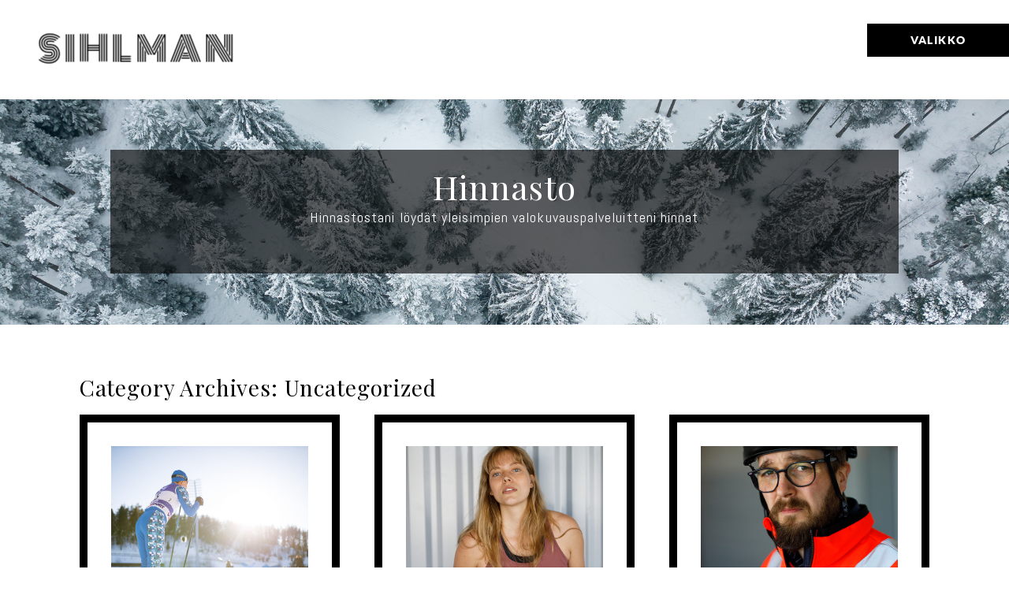

--- FILE ---
content_type: text/html; charset=utf8
request_url: https://www.anttisihlmanphoto.com/category/uncategorized/
body_size: 20913
content:
<!DOCTYPE html>
<html class="pp-rendered pp-protecting-images" lang="en-GB"><!-- ProPhoto 7.7.21 -->
<head>
	<title>Uncategorized &raquo; Antti Sihlman Photography</title>
	<meta charset="UTF-8" />
	<meta http-equiv="X-UA-Compatible" content="IE=edge" />
	<meta name="description" content="Category Archives: Uncategorized - Valokuvaus on iso osa elämääni, aloitin kuvaamisen jo 90-luvulla mutta todellinen innostus kuvaamiseen syntyi valokuvausopintojen myötä 2010. Suoritin Visuaaliviestinnän Instituutissa ensin Kuvallisen ilmaisun perustutkinnon ja sen jälkeen Valokuvaajan ammattitutkinnon.Olen kuvannut paljon kuvia eri aikakausilehtiin sekä ammattilehtiin. Asiakasreferensseinä vuosien mittaan mm. Nepra urheilutekstiilit, Interface sohvat, useat eri Mainos- sekä mediatoimistot, Zero Point kompressiotekstiilit.Olen luonteeltani utelias ja rohkea, tulen erittäin hyvin toimeen ihmisten kanssa ja olen tehnyt paljon erilaisia asiakaslehtireppareita sekä erilaisia kuvituskuvakuvauksia." />
	<meta name="viewport" content="width=device-width,initial-scale=1" /><meta name='robots' content='max-image-preview:large' />
<link rel='dns-prefetch' href='//assets.pinterest.com' />
<link rel='dns-prefetch' href='//cdnjs.cloudflare.com' />
<link rel="alternate" type="application/rss+xml" title="Antti Sihlman Photography &raquo; Uncategorized Category Feed" href="https://www.anttisihlmanphoto.com/category/uncategorized/feed/" />
<style id='wp-img-auto-sizes-contain-inline-css' type='text/css'>
img:is([sizes=auto i],[sizes^="auto," i]){contain-intrinsic-size:3000px 1500px}
/*# sourceURL=wp-img-auto-sizes-contain-inline-css */
</style>
<link rel='stylesheet' id='pp-front-css-css' href='https://usercontent.one/wp/www.anttisihlmanphoto.com/wp-content/themes/prophoto7/css/front.css?ver=7.7.21' type='text/css' media='all' />
<style id='wp-emoji-styles-inline-css' type='text/css'>

	img.wp-smiley, img.emoji {
		display: inline !important;
		border: none !important;
		box-shadow: none !important;
		height: 1em !important;
		width: 1em !important;
		margin: 0 0.07em !important;
		vertical-align: -0.1em !important;
		background: none !important;
		padding: 0 !important;
	}
/*# sourceURL=wp-emoji-styles-inline-css */
</style>
<style id='wp-block-library-inline-css' type='text/css'>
:root{--wp-block-synced-color:#7a00df;--wp-block-synced-color--rgb:122,0,223;--wp-bound-block-color:var(--wp-block-synced-color);--wp-editor-canvas-background:#ddd;--wp-admin-theme-color:#007cba;--wp-admin-theme-color--rgb:0,124,186;--wp-admin-theme-color-darker-10:#006ba1;--wp-admin-theme-color-darker-10--rgb:0,107,160.5;--wp-admin-theme-color-darker-20:#005a87;--wp-admin-theme-color-darker-20--rgb:0,90,135;--wp-admin-border-width-focus:2px}@media (min-resolution:192dpi){:root{--wp-admin-border-width-focus:1.5px}}.wp-element-button{cursor:pointer}:root .has-very-light-gray-background-color{background-color:#eee}:root .has-very-dark-gray-background-color{background-color:#313131}:root .has-very-light-gray-color{color:#eee}:root .has-very-dark-gray-color{color:#313131}:root .has-vivid-green-cyan-to-vivid-cyan-blue-gradient-background{background:linear-gradient(135deg,#00d084,#0693e3)}:root .has-purple-crush-gradient-background{background:linear-gradient(135deg,#34e2e4,#4721fb 50%,#ab1dfe)}:root .has-hazy-dawn-gradient-background{background:linear-gradient(135deg,#faaca8,#dad0ec)}:root .has-subdued-olive-gradient-background{background:linear-gradient(135deg,#fafae1,#67a671)}:root .has-atomic-cream-gradient-background{background:linear-gradient(135deg,#fdd79a,#004a59)}:root .has-nightshade-gradient-background{background:linear-gradient(135deg,#330968,#31cdcf)}:root .has-midnight-gradient-background{background:linear-gradient(135deg,#020381,#2874fc)}:root{--wp--preset--font-size--normal:16px;--wp--preset--font-size--huge:42px}.has-regular-font-size{font-size:1em}.has-larger-font-size{font-size:2.625em}.has-normal-font-size{font-size:var(--wp--preset--font-size--normal)}.has-huge-font-size{font-size:var(--wp--preset--font-size--huge)}.has-text-align-center{text-align:center}.has-text-align-left{text-align:left}.has-text-align-right{text-align:right}.has-fit-text{white-space:nowrap!important}#end-resizable-editor-section{display:none}.aligncenter{clear:both}.items-justified-left{justify-content:flex-start}.items-justified-center{justify-content:center}.items-justified-right{justify-content:flex-end}.items-justified-space-between{justify-content:space-between}.screen-reader-text{border:0;clip-path:inset(50%);height:1px;margin:-1px;overflow:hidden;padding:0;position:absolute;width:1px;word-wrap:normal!important}.screen-reader-text:focus{background-color:#ddd;clip-path:none;color:#444;display:block;font-size:1em;height:auto;left:5px;line-height:normal;padding:15px 23px 14px;text-decoration:none;top:5px;width:auto;z-index:100000}html :where(.has-border-color){border-style:solid}html :where([style*=border-top-color]){border-top-style:solid}html :where([style*=border-right-color]){border-right-style:solid}html :where([style*=border-bottom-color]){border-bottom-style:solid}html :where([style*=border-left-color]){border-left-style:solid}html :where([style*=border-width]){border-style:solid}html :where([style*=border-top-width]){border-top-style:solid}html :where([style*=border-right-width]){border-right-style:solid}html :where([style*=border-bottom-width]){border-bottom-style:solid}html :where([style*=border-left-width]){border-left-style:solid}html :where(img[class*=wp-image-]){height:auto;max-width:100%}:where(figure){margin:0 0 1em}html :where(.is-position-sticky){--wp-admin--admin-bar--position-offset:var(--wp-admin--admin-bar--height,0px)}@media screen and (max-width:600px){html :where(.is-position-sticky){--wp-admin--admin-bar--position-offset:0px}}
/*wp_block_styles_on_demand_placeholder:697bbbcf86515*/
/*# sourceURL=wp-block-library-inline-css */
</style>
<style id='classic-theme-styles-inline-css' type='text/css'>
/*! This file is auto-generated */
.wp-block-button__link{color:#fff;background-color:#32373c;border-radius:9999px;box-shadow:none;text-decoration:none;padding:calc(.667em + 2px) calc(1.333em + 2px);font-size:1.125em}.wp-block-file__button{background:#32373c;color:#fff;text-decoration:none}
/*# sourceURL=/wp-includes/css/classic-themes.min.css */
</style>
<script type="text/javascript" src="https://www.anttisihlmanphoto.com/wp-includes/js/jquery/jquery.min.js?ver=3.7.1" id="jquery-core-js"></script>
<script type="text/javascript" src="https://www.anttisihlmanphoto.com/wp-includes/js/jquery/jquery-migrate.min.js?ver=3.4.1" id="jquery-migrate-js"></script>
<script type="text/javascript" src="https://cdnjs.cloudflare.com/ajax/libs/picturefill/3.0.1/picturefill.min.js?ver=3.0.1" id="picturefill-js"></script>
<link rel="https://api.w.org/" href="https://www.anttisihlmanphoto.com/wp-json/" /><link rel="alternate" title="JSON" type="application/json" href="https://www.anttisihlmanphoto.com/wp-json/wp/v2/categories/1" /><link rel="EditURI" type="application/rsd+xml" title="RSD" href="https://www.anttisihlmanphoto.com/xmlrpc.php?rsd" />
<meta name="generator" content="WordPress 6.9" />
<style>[class*=" icon-oc-"],[class^=icon-oc-]{speak:none;font-style:normal;font-weight:400;font-variant:normal;text-transform:none;line-height:1;-webkit-font-smoothing:antialiased;-moz-osx-font-smoothing:grayscale}.icon-oc-one-com-white-32px-fill:before{content:"901"}.icon-oc-one-com:before{content:"900"}#one-com-icon,.toplevel_page_onecom-wp .wp-menu-image{speak:none;display:flex;align-items:center;justify-content:center;text-transform:none;line-height:1;-webkit-font-smoothing:antialiased;-moz-osx-font-smoothing:grayscale}.onecom-wp-admin-bar-item>a,.toplevel_page_onecom-wp>.wp-menu-name{font-size:16px;font-weight:400;line-height:1}.toplevel_page_onecom-wp>.wp-menu-name img{width:69px;height:9px;}.wp-submenu-wrap.wp-submenu>.wp-submenu-head>img{width:88px;height:auto}.onecom-wp-admin-bar-item>a img{height:7px!important}.onecom-wp-admin-bar-item>a img,.toplevel_page_onecom-wp>.wp-menu-name img{opacity:.8}.onecom-wp-admin-bar-item.hover>a img,.toplevel_page_onecom-wp.wp-has-current-submenu>.wp-menu-name img,li.opensub>a.toplevel_page_onecom-wp>.wp-menu-name img{opacity:1}#one-com-icon:before,.onecom-wp-admin-bar-item>a:before,.toplevel_page_onecom-wp>.wp-menu-image:before{content:'';position:static!important;background-color:rgba(240,245,250,.4);border-radius:102px;width:18px;height:18px;padding:0!important}.onecom-wp-admin-bar-item>a:before{width:14px;height:14px}.onecom-wp-admin-bar-item.hover>a:before,.toplevel_page_onecom-wp.opensub>a>.wp-menu-image:before,.toplevel_page_onecom-wp.wp-has-current-submenu>.wp-menu-image:before{background-color:#76b82a}.onecom-wp-admin-bar-item>a{display:inline-flex!important;align-items:center;justify-content:center}#one-com-logo-wrapper{font-size:4em}#one-com-icon{vertical-align:middle}.imagify-welcome{display:none !important;}</style>
	<link href="https://use.fontawesome.com/releases/v5.0.2/css/all.css" rel="stylesheet">
<script type="text/javascript">
window.PROPHOTO || (window.PROPHOTO = {});
window.PROPHOTO.imgProtection = {"level":"clicks"};
</script><script type="text/javascript">
window.PROPHOTO || (window.PROPHOTO = {});
window.PROPHOTO.designId = "957bb30b-ff23-4e04-886b-5af3a6b8c127";
window.PROPHOTO.layoutId = "8888d424-3d9e-45ea-9a0f-4c83033cf23a";
</script><link rel="stylesheet" href="https://usercontent.one/wp/www.anttisihlmanphoto.com/wp-content/uploads/pp/static/design-957bb30b-ff23-4e04-886b-5af3a6b8c127-1746346445.css" /><link rel="stylesheet" href="https://usercontent.one/wp/www.anttisihlmanphoto.com/wp-content/uploads/pp/static/layout-8888d424-3d9e-45ea-9a0f-4c83033cf23a-1746346445.css" /><link href="https://fonts.googleapis.com/css?family=Playfair+Display|Abel|Monoton|Playfair+Display|Abel|Playfair+Display|Monoton|Abel|Abel|Abel|Abel|Abel|Playfair+Display|Abel|Abel|Monoton" rel="stylesheet">
	<link rel="alternate" href="https://www.anttisihlmanphoto.com/feed/" type="application/rss+xml" title="Antti Sihlman Photography Posts RSS feed"/>
	<link rel="pingback" href="https://www.anttisihlmanphoto.com/xmlrpc.php"/>
    
    </head>

<body data-rsssl=1 id="body" class="archive category category-uncategorized category-1 wp-embed-responsive wp-theme-prophoto7 thread-comments has-lazy-images css-131ukuq">
    
    
        <div id="fb-root"></div>
        <script>
        (function(d, s, id) {
            var js, fjs = d.getElementsByTagName(s)[0];
            if (d.getElementById(id)) return;
            js = d.createElement(s); js.id = id;
            js.src = "//connect.facebook.net/fi_FI/sdk.js#xfbml=1&version=v2.4";
            fjs.parentNode.insertBefore(js, fjs);
        }(document, 'script', 'facebook-jssdk'));
    </script>
    
    <script type="text/javascript">
        (function(d, platform) {
            var isIOS = [
                'iPad Simulator',
                'iPhone Simulator',
                'iPod Simulator',
                'iPad',
                'iPhone',
                'iPod'
            ].includes(platform)
            // iPad on iOS 13 detection
            || (platform === "MacIntel" && "ontouchend" in d);

            if (isIOS) {
                d.body.classList.add('is-iOS');
            }
            d.body.classList.remove('no-js').add('js');
        }(document, window.navigator.platform));
    </script>

        <script>window.twttr = (function(d, s, id) {
        var js, fjs = d.getElementsByTagName(s)[0],
            t = window.twttr || {};
        if (d.getElementById(id)) return t;
        js = d.createElement(s);
        js.id = id;
        js.src = "https://platform.twitter.com/widgets.js";
        fjs.parentNode.insertBefore(js, fjs);
        t._e = [];
        t.ready = function(f) {
            t._e.push(f);
        };
        return t;
        }(document, "script", "twitter-wjs"));
    </script>
    
        <div class="pp-slideover pp-slideover--right"><div class="css-p5zcg9 own-css pp-block _65975d6d-c659-42fd-932a-4b33b8cdea33" data-index="0"><div class="row no-gutters css-1w7ik8a pp-row _ebef596f-2db2-4611-acee-a315a9e3b6a0 _65975d6d-c659-42fd-932a-4b33b8cdea33__row"><div class="pp-column _72620ff9-59b4-4caa-b13e-65f80f1d0223 _65975d6d-c659-42fd-932a-4b33b8cdea33__column _ebef596f-2db2-4611-acee-a315a9e3b6a0__column col-xs-12 col-sm-12 col-md-12 col-lg-12"><div class="css-1idj3bk pp-column__inner _72620ff9-59b4-4caa-b13e-65f80f1d0223__inner _65975d6d-c659-42fd-932a-4b33b8cdea33__column__inner _ebef596f-2db2-4611-acee-a315a9e3b6a0__column__inner"><div data-id="d9e8cd5f-3cc7-4cce-8be2-1cc84b5879e3" data-vertical-offset="" class="pp-module _d9e8cd5f-3cc7-4cce-8be2-1cc84b5879e3 _65975d6d-c659-42fd-932a-4b33b8cdea33__module _ebef596f-2db2-4611-acee-a315a9e3b6a0__module _72620ff9-59b4-4caa-b13e-65f80f1d0223__module css-1onmfum pp-module--menu"><nav class="pp-menu pp-menu--vertical _d9e8cd5f-3cc7-4cce-8be2-1cc84b5879e3 css-1i5u46p"><ul class="pp-menu-items"><li class="_34a01ca8-8f7a-414f-afbe-bfe987d835d2 pp-menu-item--home pp-menu-item"><a href="https://www.anttisihlmanphoto.com/" target="_self">Koti</a></li><li class="_151f14f3-6263-4270-af10-87c91dd6cb54 pp-menu-item--blog pp-menu-item"><a href="https://www.anttisihlmanphoto.com/blog/" target="_self">Blogi</a></li><li class="_57f52c7a-3863-4352-98c0-79409fd0812f pp-menu-item--page pp-menu-item"><a href="https://www.anttisihlmanphoto.com/about/" target="_self">Kuvaaja</a></li><li class="_c917b264-f95a-4b5e-813b-2f585297d273 pp-menu-item--page pp-menu-item"><a href="https://www.anttisihlmanphoto.com/hinnasto/" target="_self">Hinnasto</a></li><li class="_c3e764ef-b9e7-4be4-8c68-7b1df58c3ed8 pp-menu-item--page pp-menu-item"><a href="https://www.anttisihlmanphoto.com/portfolio/" target="_self">Portfolio</a></li><li class="_d283498f-e8ee-4a34-8c1b-f23401eb0586 pp-menu-item--page pp-menu-item"><a href="https://www.anttisihlmanphoto.com/contact/" target="_self">Contact</a></li></ul></nav></div></div><style class="entity-custom-css"></style></div><style class="entity-custom-css"></style></div><style class="entity-custom-css"></style></div></div><span class="pp-hamburger css-ecb8eb pp-hamburger--right"><span data-tile-id="2757d903-972f-4ed7-b1c3-6fd184e323f4" class="css-hacwoe pp-tile own-css _2757d903-972f-4ed7-b1c3-6fd184e323f4"><span class="_a7be68e1-6332-47ab-89cd-f8a03cb82b69 pp-tile__layer pp-tile__layer--shape css-oux7o2"><span class="pp-tile__layer__inner"></span></span><span class="_a9b7552e-4474-4d1a-a948-684df3183177 pp-tile__layer pp-tile__layer--text css-t7c4os"><span class="pp-tile__layer__inner">Valikko</span></span></span></span><div class="pp-layout _8888d424-3d9e-45ea-9a0f-4c83033cf23a Layout--isLocked--3KdRr"><div class="pp-block-wrap"><div class="css-1ijp417 own-css pp-block _12d890b1-4a1d-4810-9ab6-10987c767b0e" data-index="0"><div class="row no-gutters css-fl7wht pp-row _88792669-81a7-4e22-9e43-dfee9453371e _12d890b1-4a1d-4810-9ab6-10987c767b0e__row"><div class="pp-column _d69e510c-c74b-452e-987a-9afcc280c6ce _12d890b1-4a1d-4810-9ab6-10987c767b0e__column _88792669-81a7-4e22-9e43-dfee9453371e__column col-xs-12 col-sm-12 col-md-12 col-lg-12"><div class="css-lhugst pp-column__inner _d69e510c-c74b-452e-987a-9afcc280c6ce__inner _12d890b1-4a1d-4810-9ab6-10987c767b0e__column__inner _88792669-81a7-4e22-9e43-dfee9453371e__column__inner"><div data-id="5748edd2-ed79-4d9e-a6a9-c227b70bbf82" data-vertical-offset="" class="pp-module _5748edd2-ed79-4d9e-a6a9-c227b70bbf82 _12d890b1-4a1d-4810-9ab6-10987c767b0e__module _88792669-81a7-4e22-9e43-dfee9453371e__module _d69e510c-c74b-452e-987a-9afcc280c6ce__module css-1nijjv2 pp-module--graphic"><section class="css-r6nnrt pp-graphics"><div class="pp-graphic" style="max-width:297px;width:98%"><a href="https://anttisihlman.com" target="_self"><div><span data-tile-id="cab204a8-4c02-453f-b9c9-80eaabe01fa2" class="css-cem5ql pp-tile own-css _cab204a8-4c02-453f-b9c9-80eaabe01fa2"><span class="_a4ca4827-6782-4ba1-9b82-8b6f6fade4b6 pp-tile__layer pp-tile__layer--text css-101nqb8"><span class="pp-tile__layer__inner">Sihlman</span></span></span></div></a></div><div class="pp-graphic" style="max-width:0px;width:0%"><div></div></div></section></div></div><style class="entity-custom-css"></style></div><style class="entity-custom-css"></style></div><style class="entity-custom-css"></style></div><div class="css-8w58qs own-css pp-block _50b20618-26f6-4af9-838c-e18584a99f62" data-index="0"><div class="row no-gutters css-1pwjz9o pp-row _7a1dec6d-6d9b-46d9-ac32-b2b0ea128286 _50b20618-26f6-4af9-838c-e18584a99f62__row"><div class="pp-column _68c52fbb-8bb0-4c92-af94-b2526029235b _50b20618-26f6-4af9-838c-e18584a99f62__column _7a1dec6d-6d9b-46d9-ac32-b2b0ea128286__column col-xs-12 col-sm-12 col-md-12 col-lg-12"><div class="css-1mwjl12 pp-column__inner _68c52fbb-8bb0-4c92-af94-b2526029235b__inner _50b20618-26f6-4af9-838c-e18584a99f62__column__inner _7a1dec6d-6d9b-46d9-ac32-b2b0ea128286__column__inner"><div data-id="175c8428-7a28-4a45-98bd-95fb9246ac11" data-vertical-offset="" class="pp-module _175c8428-7a28-4a45-98bd-95fb9246ac11 _50b20618-26f6-4af9-838c-e18584a99f62__module _7a1dec6d-6d9b-46d9-ac32-b2b0ea128286__module _68c52fbb-8bb0-4c92-af94-b2526029235b__module css-15mk1n8 pp-module--text pp-module--is-dynamic"><div class="pp-text-module-body"><div><h3>Hinnasto</h3><p>Hinnastostani löydät yleisimpien valokuvauspalveluitteni hinnat</p></div></div></div></div><style class="entity-custom-css">@media screen and (max-width: 767px) { .pp-rendered ._68c52fbb-8bb0-4c92-af94-b2526029235b .pp-module--text p {
    font-size: 20px !important;
    letter-spacing: .1em !important;
    line-height: 140% !important;
}
 }</style></div><style class="entity-custom-css"></style></div><div class="row no-gutters css-q8u937 pp-row _d050c52f-3633-4ebd-b211-39f4bb78158f _50b20618-26f6-4af9-838c-e18584a99f62__row"><div class="pp-column _aaea6c42-8617-42a6-87a3-5f4e1ccd309e _50b20618-26f6-4af9-838c-e18584a99f62__column _d050c52f-3633-4ebd-b211-39f4bb78158f__column col-xs-12 col-sm-12 col-md-12 col-lg-12"><div class="css-1idj3bk pp-column__inner _aaea6c42-8617-42a6-87a3-5f4e1ccd309e__inner _50b20618-26f6-4af9-838c-e18584a99f62__column__inner _d050c52f-3633-4ebd-b211-39f4bb78158f__column__inner"></div><style class="entity-custom-css"></style></div><style class="entity-custom-css"></style></div><style class="entity-custom-css"></style></div><div class="css-rsgpim own-css pp-block _005be2c9-e337-4236-941a-3fd599306e0e" data-index="0"><div class="row no-gutters css-4zn7wz pp-row _f8e043e1-f0f1-41bb-a87a-3d6c95548c0f _005be2c9-e337-4236-941a-3fd599306e0e__row"><div class="pp-column _328c0db5-afe9-43ca-981d-d1d24dffc58b _005be2c9-e337-4236-941a-3fd599306e0e__column _f8e043e1-f0f1-41bb-a87a-3d6c95548c0f__column col-xs-12 col-sm-12 col-md-12 col-lg-12"><div class="css-drc3oc pp-column__inner _328c0db5-afe9-43ca-981d-d1d24dffc58b__inner _005be2c9-e337-4236-941a-3fd599306e0e__column__inner _f8e043e1-f0f1-41bb-a87a-3d6c95548c0f__column__inner"><div data-vertical-offset="" class="pp-module _12e0f2c7-510a-47f6-aca4-44a828576f3e _005be2c9-e337-4236-941a-3fd599306e0e__module _f8e043e1-f0f1-41bb-a87a-3d6c95548c0f__module _328c0db5-afe9-43ca-981d-d1d24dffc58b__module css-ereqav pp-module--wordpress-content"><div class="wrap css-1nt0p8t"><div class="page-title-wrap"><h1 class="css-byu3yf">Category Archives: <span>Uncategorized</span></h1></div><div class="pp-grid-wrap grids-0f46541c-7d02-4f7e-acc4-3103f8884af9 _0f46541c-7d02-4f7e-acc4-3103f8884af9 css-1nt0p8t"><script type="application/json">{"type":"excerpts","itemMinWidth":{"amount":200,"unit":"px"},"itemIdealWidth":{"amount":300,"unit":"px"},"itemMaxWidth":{"amount":900,"unit":"px"},"showOptionalText":true,"layout":"cropped","maxCols":{"amount":3,"unit":""},"gutter":{"amount":44,"unit":"px"},"cropRatio":"2:2","itemStyle":"text-below","titleFontClass":"fonts-1df5f087-a731-4f40-b628-56aa97ebe7e0","textFontClass":"","imageInset":80,"imageBorderWidth":0,"rolloverEffect":"fade","id":"12e0f2c7-510a-47f6-aca4-44a828576f3e","crop":1,"items":[{"url":"https:\/\/www.anttisihlmanphoto.com\/2023\/11\/02\/lahti-2001-tv-sarjan-kuvaukset\/","title":"Lahti 2001 -sarjan kuvaukset","text":"Olin maaliskuun alussa esitt\u00e4m\u00e4ss\u00e4 ruotsalaishiiht\u00e4j\u00e4\u00e4  Lahti 2001 tv-sarjan kuvauksissa. Nappasin aurinkoisen\u2026","target":"_self","filename":null,"number":1,"image":{"id":"3425","width":2000,"height":1333,"orientation":"landscape","ratio":1.5003750937734434689474483093363232910633087158203125,"sizes":[{"w":2000,"h":1333,"u":"https:\/\/www.anttisihlmanphoto.com\/wp-content\/uploads\/2023\/11\/02-3420-post\/2Y0A9952.jpg"},{"w":1699,"h":1132},{"w":1399,"h":932,"u":"https:\/\/www.anttisihlmanphoto.com\/wp-content\/uploads\/2023\/11\/02-3420-post\/2Y0A9952(pp_w1399_h932).jpg"},{"w":1099,"h":732,"u":"https:\/\/www.anttisihlmanphoto.com\/wp-content\/uploads\/2023\/11\/02-3420-post\/2Y0A9952(pp_w1099_h732).jpg"},{"w":799,"h":532,"u":"https:\/\/www.anttisihlmanphoto.com\/wp-content\/uploads\/2023\/11\/02-3420-post\/2Y0A9952(pp_w799_h532).jpg"},{"w":499,"h":332,"u":"https:\/\/www.anttisihlmanphoto.com\/wp-content\/uploads\/2023\/11\/02-3420-post\/2Y0A9952(pp_w499_h332).jpg"},{"w":199,"h":132}],"data":{"width":2000,"height":1333,"mimeType":"jpeg"},"path":"==wZwpmLyUTO5EEMZJzL0N3bw1CMyQzMtIDMvETMvMjMwIjf"}},{"url":"https:\/\/www.anttisihlmanphoto.com\/2021\/03\/26\/nepra-padel-2021\/","title":"N\u00e9pra \u2013 Padel 2021","text":"Yst\u00e4v\u00e4t N\u00e9pralla laajentavat padeliin ja k\u00e4vin kuvaamassa heid\u00e4n urheilutekstiileit\u00e4\u00e4n. Padel on maailman nopeiten\u2026","target":"_self","filename":null,"number":2,"image":{"id":"3277","width":2000,"height":3000,"orientation":"portrait","ratio":0.66666666666666662965923251249478198587894439697265625,"sizes":[{"w":2000,"h":3000,"u":"https:\/\/www.anttisihlmanphoto.com\/wp-content\/uploads\/2021\/03\/26-3260-pp_gallery\/0015-2Y0A0870.jpg"},{"w":1800,"h":2700,"u":"https:\/\/www.anttisihlmanphoto.com\/wp-content\/uploads\/2021\/03\/26-3260-pp_gallery\/0015-2Y0A0870(pp_w1800_h2700).jpg"},{"w":1600,"h":2400,"u":"https:\/\/www.anttisihlmanphoto.com\/wp-content\/uploads\/2021\/03\/26-3260-pp_gallery\/0015-2Y0A0870(pp_w1600_h2400).jpg"},{"w":1400,"h":2100},{"w":1200,"h":1800,"u":"https:\/\/www.anttisihlmanphoto.com\/wp-content\/uploads\/2021\/03\/26-3260-pp_gallery\/0015-2Y0A0870(pp_w1200_h1800).jpg"},{"w":1000,"h":1500,"u":"https:\/\/www.anttisihlmanphoto.com\/wp-content\/uploads\/2021\/03\/26-3260-pp_gallery\/0015-2Y0A0870(pp_w1000_h1500).jpg"},{"w":800,"h":1200,"u":"https:\/\/www.anttisihlmanphoto.com\/wp-content\/uploads\/2021\/03\/26-3260-pp_gallery\/0015-2Y0A0870(pp_w800_h1200).jpg"},{"w":600,"h":900,"u":"https:\/\/www.anttisihlmanphoto.com\/wp-content\/uploads\/2021\/03\/26-3260-pp_gallery\/0015-2Y0A0870(pp_w600_h900).jpg"},{"w":400,"h":600,"u":"https:\/\/www.anttisihlmanphoto.com\/wp-content\/uploads\/2021\/03\/26-3260-pp_gallery\/0015-2Y0A0870(pp_w400_h600).jpg"},{"w":200,"h":300,"u":"https:\/\/www.anttisihlmanphoto.com\/wp-content\/uploads\/2021\/03\/26-3260-pp_gallery\/0015-2Y0A0870(pp_w200_h300).jpg"}],"data":{"width":2000,"height":3000,"mimeType":"jpeg"},"path":"nBnauAzN4ATQwklMtUTMwAzL5JXZsxWYn9Fcw1CM2IzMtYjMvMDMvEjMwIjf"}},{"url":"https:\/\/www.anttisihlmanphoto.com\/2021\/03\/26\/oika-oy-juuso\/","title":"Oika Oy Juuso","text":"Henkil\u00f6kuva rakennusliike Oika Oy Juuso","target":"_self","filename":null,"number":3,"image":{"id":3173,"width":1700,"height":2550,"orientation":"portrait","ratio":0.66666666666666662965923251249478198587894439697265625,"sizes":[{"w":1700,"h":2550,"u":"https:\/\/www.anttisihlmanphoto.com\/wp-content\/uploads\/2021\/03\/0004-2Y0A1327.jpg"},{"w":1500,"h":2250,"u":"https:\/\/www.anttisihlmanphoto.com\/wp-content\/uploads\/2021\/03\/0004-2Y0A1327(pp_w1500_h2250).jpg"},{"w":1300,"h":1950},{"w":1099,"h":1648,"u":"https:\/\/www.anttisihlmanphoto.com\/wp-content\/uploads\/2021\/03\/0004-2Y0A1327(pp_w1099_h1648).jpg"},{"w":899,"h":1348,"u":"https:\/\/www.anttisihlmanphoto.com\/wp-content\/uploads\/2021\/03\/0004-2Y0A1327(pp_w899_h1348).jpg"},{"w":699,"h":1048,"u":"https:\/\/www.anttisihlmanphoto.com\/wp-content\/uploads\/2021\/03\/0004-2Y0A1327(pp_w699_h1048).jpg"},{"w":499,"h":748,"u":"https:\/\/www.anttisihlmanphoto.com\/wp-content\/uploads\/2021\/03\/0004-2Y0A1327(pp_w499_h748).jpg"},{"w":299,"h":448,"u":"https:\/\/www.anttisihlmanphoto.com\/wp-content\/uploads\/2021\/03\/0004-2Y0A1327(pp_w299_h448).jpg"}],"data":{"width":1700,"height":2550,"mimeType":"jpeg"},"path":"=cGcq5yNyMTMBBTWy0CNwADMvMDMvEjMwIjf"}},{"url":"https:\/\/www.anttisihlmanphoto.com\/2020\/06\/12\/eedla\/","title":"Eedla","text":"TFCD-kuvaus kes\u00e4kuu 2020","target":"_self","filename":null,"number":4,"image":{"id":3101,"width":1800,"height":2250,"orientation":"portrait","ratio":0.8000000000000000444089209850062616169452667236328125,"sizes":[{"w":1800,"h":2250,"u":"https:\/\/www.anttisihlmanphoto.com\/wp-content\/uploads\/2020\/06\/0002-2Y0A1817-Edit-1.jpg"},{"w":1577,"h":1971,"u":"https:\/\/www.anttisihlmanphoto.com\/wp-content\/uploads\/2020\/06\/0002-2Y0A1817-Edit-1(pp_w1577_h1971).jpg"},{"w":1355,"h":1693,"u":"https:\/\/www.anttisihlmanphoto.com\/wp-content\/uploads\/2020\/06\/0002-2Y0A1817-Edit-1(pp_w1355_h1693).jpg"},{"w":1133,"h":1416,"u":"https:\/\/www.anttisihlmanphoto.com\/wp-content\/uploads\/2020\/06\/0002-2Y0A1817-Edit-1(pp_w1133_h1416).jpg"},{"w":911,"h":1138,"u":"https:\/\/www.anttisihlmanphoto.com\/wp-content\/uploads\/2020\/06\/0002-2Y0A1817-Edit-1(pp_w911_h1138).jpg"},{"w":688,"h":860,"u":"https:\/\/www.anttisihlmanphoto.com\/wp-content\/uploads\/2020\/06\/0002-2Y0A1817-Edit-1(pp_w688_h860).jpg"},{"w":466,"h":582,"u":"https:\/\/www.anttisihlmanphoto.com\/wp-content\/uploads\/2020\/06\/0002-2Y0A1817-Edit-1(pp_w466_h582).jpg"},{"w":244,"h":305,"u":"https:\/\/www.anttisihlmanphoto.com\/wp-content\/uploads\/2020\/06\/0002-2Y0A1817-Edit-1(pp_w244_h305).jpg"}]}},{"url":"https:\/\/www.anttisihlmanphoto.com\/2020\/06\/12\/pukkilan-kunta-video\/","title":"Pukkilan kunta \u2013 video","text":"Pukkilan kunta - mainosvideo tonttikauppaa kiihdytt\u00e4m\u00e4\u00e4n.Kuvaus: Antti SihlmanK\u00e4sikirjoitus: Katri Roivanen\/Antti\u2026","target":"_self","filename":null,"number":5,"image":{"id":3092,"width":3354,"height":1878,"orientation":"landscape","ratio":1.7859424920127795477498011678108014166355133056640625,"sizes":[{"w":3354,"h":1878,"u":"https:\/\/www.anttisihlmanphoto.com\/wp-content\/uploads\/2020\/06\/12-3090-post\/Screenshot-2020-06-12-at-12.37.00.png"},{"w":3033,"h":1698,"u":"https:\/\/www.anttisihlmanphoto.com\/wp-content\/uploads\/2020\/06\/12-3090-post\/Screenshot-2020-06-12-at-12.37.00(pp_w3033_h1698).png"},{"w":2712,"h":1518},{"w":2392,"h":1339},{"w":2071,"h":1159,"u":"https:\/\/www.anttisihlmanphoto.com\/wp-content\/uploads\/2020\/06\/12-3090-post\/Screenshot-2020-06-12-at-12.37.00(pp_w2071_h1159).png"},{"w":1751,"h":980,"u":"https:\/\/www.anttisihlmanphoto.com\/wp-content\/uploads\/2020\/06\/12-3090-post\/Screenshot-2020-06-12-at-12.37.00(pp_w1751_h980).png"},{"w":1430,"h":800,"u":"https:\/\/www.anttisihlmanphoto.com\/wp-content\/uploads\/2020\/06\/12-3090-post\/Screenshot-2020-06-12-at-12.37.00(pp_w1430_h800).png"},{"w":1110,"h":621,"u":"https:\/\/www.anttisihlmanphoto.com\/wp-content\/uploads\/2020\/06\/12-3090-post\/Screenshot-2020-06-12-at-12.37.00(pp_w1110_h621).png"},{"w":789,"h":441,"u":"https:\/\/www.anttisihlmanphoto.com\/wp-content\/uploads\/2020\/06\/12-3090-post\/Screenshot-2020-06-12-at-12.37.00(pp_w789_h441).png"},{"w":469,"h":262,"u":"https:\/\/www.anttisihlmanphoto.com\/wp-content\/uploads\/2020\/06\/12-3090-post\/Screenshot-2020-06-12-at-12.37.00(pp_w469_h262).png"}],"data":{"width":3354,"height":1878,"mimeType":"png"},"path":"=cmbw5CMw4yNz4iMx0Cdh1iMx0iNw0CMyAjMtQ3boNnblVmcjN1L0N3bw1CM5AzMtITMvYDMvAjMwIjf"}},{"url":"https:\/\/www.anttisihlmanphoto.com\/2019\/08\/26\/elina\/","title":"Elina","text":"Elina 2019","target":"_self","filename":null,"number":6,"image":{"id":"2960","width":2000,"height":3000,"orientation":"portrait","ratio":0.66666666666666662965923251249478198587894439697265625,"sizes":[{"w":2000,"h":3000,"u":"https:\/\/www.anttisihlmanphoto.com\/wp-content\/uploads\/2019\/08\/2Y0A4786_pp.jpg"},{"w":1800,"h":2700},{"w":1600,"h":2400},{"w":1400,"h":2100},{"w":1200,"h":1800,"u":"https:\/\/www.anttisihlmanphoto.com\/wp-content\/uploads\/2019\/08\/2Y0A4786_pp(pp_w1200_h1800).jpg"},{"w":1000,"h":1500,"u":"https:\/\/www.anttisihlmanphoto.com\/wp-content\/uploads\/2019\/08\/2Y0A4786_pp(pp_w1000_h1500).jpg"},{"w":800,"h":1200,"u":"https:\/\/www.anttisihlmanphoto.com\/wp-content\/uploads\/2019\/08\/2Y0A4786_pp(pp_w800_h1200).jpg"},{"w":600,"h":900,"u":"https:\/\/www.anttisihlmanphoto.com\/wp-content\/uploads\/2019\/08\/2Y0A4786_pp(pp_w600_h900).jpg"},{"w":400,"h":600,"u":"https:\/\/www.anttisihlmanphoto.com\/wp-content\/uploads\/2019\/08\/2Y0A4786_pp(pp_w400_h600).jpg"},{"w":200,"h":300,"u":"https:\/\/www.anttisihlmanphoto.com\/wp-content\/uploads\/2019\/08\/2Y0A4786_pp(pp_w200_h300).jpg"}],"data":{"width":2000,"height":3000,"mimeType":"jpeg"},"path":"nBnauAHcfZDO3QTQwklMvgDMvkTMwIjf"}}]}</script><span class="__read-more-html d-none"><span data-tile-id="dd1005d5-1794-48b8-af66-85613fddf499" class="css-yzc04l pp-tile own-css _dd1005d5-1794-48b8-af66-85613fddf499"><span class="_bf9e28a9-1fde-4a82-bc93-fc933b04697c pp-tile__layer pp-tile__layer--shape css-oux7o2"><span class="pp-tile__layer__inner"></span></span><span class="_0e0d3068-83b1-4de5-87cd-3ee9443205da pp-tile__layer pp-tile__layer--text css-tvcddr"><span class="pp-tile__layer__inner">Read More</span></span></span></span></div><div class="pp-post-navigation"><div class="paginated-links paginated-link-count-3">
    <div class="paginated-adjacent-link"><span class="prev page-numbers fonts-1df5f087-a731-4f40-b628-56aa97ebe7e0">‹</span></div>
    <div class="pagination-numbered-links">
        <div><span aria-current="page" class="page-numbers fonts-1df5f087-a731-4f40-b628-56aa97ebe7e0 current">1</span></div><div><a class="page-numbers fonts-1df5f087-a731-4f40-b628-56aa97ebe7e0" href="https://www.anttisihlmanphoto.com/category/uncategorized/page/2/">2</a></div><div><a class="page-numbers fonts-1df5f087-a731-4f40-b628-56aa97ebe7e0" href="https://www.anttisihlmanphoto.com/category/uncategorized/page/3/">3</a></div><div><a class="page-numbers fonts-1df5f087-a731-4f40-b628-56aa97ebe7e0" href="https://www.anttisihlmanphoto.com/category/uncategorized/page/4/">4</a></div><div><span class="page-numbers fonts-1df5f087-a731-4f40-b628-56aa97ebe7e0 dots">…</span></div><div><a class="page-numbers fonts-1df5f087-a731-4f40-b628-56aa97ebe7e0" href="https://www.anttisihlmanphoto.com/category/uncategorized/page/7/">7</a></div>    </div>
    <div class="paginated-adjacent-link"><a class="next page-numbers fonts-1df5f087-a731-4f40-b628-56aa97ebe7e0" href="https://www.anttisihlmanphoto.com/category/uncategorized/page/2/">›</a></div>
</div><div class="paginated-links paginated-link-count-0">
    <div class="paginated-adjacent-link"><span class="prev page-numbers fonts-1df5f087-a731-4f40-b628-56aa97ebe7e0">‹</span></div>
    <div class="pagination-numbered-links">
        <div><span aria-current="page" class="page-numbers fonts-1df5f087-a731-4f40-b628-56aa97ebe7e0 current">1</span></div><div><span class="page-numbers fonts-1df5f087-a731-4f40-b628-56aa97ebe7e0 dots">…</span></div><div><a class="page-numbers fonts-1df5f087-a731-4f40-b628-56aa97ebe7e0" href="https://www.anttisihlmanphoto.com/category/uncategorized/page/7/">7</a></div>    </div>
    <div class="paginated-adjacent-link"><a class="next page-numbers fonts-1df5f087-a731-4f40-b628-56aa97ebe7e0" href="https://www.anttisihlmanphoto.com/category/uncategorized/page/2/">›</a></div>
</div></div></div></div></div><style class="entity-custom-css">.pp-grid-item__text-wrap { margin-bottom: -5px !important;}</style></div><style class="entity-custom-css"></style></div><div class="row no-gutters css-1w7ik8a pp-row _17f4f9af-f90e-40df-8bdd-dc0227c117bf _005be2c9-e337-4236-941a-3fd599306e0e__row"><div class="pp-column _9f775066-87e5-48d2-bfbd-9e8dcff833d3 _005be2c9-e337-4236-941a-3fd599306e0e__column _17f4f9af-f90e-40df-8bdd-dc0227c117bf__column col-xs-12 col-sm-12 col-md-12 col-lg-12"><div class="css-1idj3bk pp-column__inner _9f775066-87e5-48d2-bfbd-9e8dcff833d3__inner _005be2c9-e337-4236-941a-3fd599306e0e__column__inner _17f4f9af-f90e-40df-8bdd-dc0227c117bf__column__inner"></div><style class="entity-custom-css"></style></div><style class="entity-custom-css"></style></div><style class="entity-custom-css"></style></div><div class="css-km8ktj own-css pp-block _86b5172d-50ba-4f87-b5ed-5723f042dfcb" data-index="0"><div class="row no-gutters css-1w7ik8a pp-row _43c4c749-776d-4dd6-b756-08e5a076341e _86b5172d-50ba-4f87-b5ed-5723f042dfcb__row"><div class="pp-column _e0cbaed8-4cd6-42a0-aab5-96d823246b55 _86b5172d-50ba-4f87-b5ed-5723f042dfcb__column _43c4c749-776d-4dd6-b756-08e5a076341e__column col-xs-12 col-sm-12 col-md-12 col-lg-12"><div class="css-1idj3bk pp-column__inner _e0cbaed8-4cd6-42a0-aab5-96d823246b55__inner _86b5172d-50ba-4f87-b5ed-5723f042dfcb__column__inner _43c4c749-776d-4dd6-b756-08e5a076341e__column__inner"><div data-id="83905cad-7a11-4c04-8e89-7de186f56c9f" data-vertical-offset="" class="pp-module _83905cad-7a11-4c04-8e89-7de186f56c9f _86b5172d-50ba-4f87-b5ed-5723f042dfcb__module _43c4c749-776d-4dd6-b756-08e5a076341e__module _e0cbaed8-4cd6-42a0-aab5-96d823246b55__module css-1c7v9wb pp-module--text pp-module--is-dynamic"><div class="pp-text-module-body"><div><h2>Hää-story Hanna &amp; Asker Gotlanti 2017 </h2></div></div></div><div data-id="327c0742-ec1d-4447-a832-0f068b8fa2d4" data-vertical-offset="" class="pp-module _327c0742-ec1d-4447-a832-0f068b8fa2d4 _86b5172d-50ba-4f87-b5ed-5723f042dfcb__module _43c4c749-776d-4dd6-b756-08e5a076341e__module _e0cbaed8-4cd6-42a0-aab5-96d823246b55__module css-11q9kcu pp-module--gallery pp-module--is-dynamic"><div class="pp-gallery-wrap galleries-bd82de45-2d0d-4ee3-b6c5-aad2ea6236dd _bd82de45-2d0d-4ee3-b6c5-aad2ea6236dd">
    
    <div class="loading initializing ansel-slides-container ansel-slides-container--is-thumbnail">

        <ul data-image-total="61" data-auto-start="1" data-interval="2500" data-slider-animation="crossfade" data-slider-animation-speed="500" data-id="3000" data-list-navigation-type="none" data-controls-position-style="overlaid" data-page-size="3" data-style="thumbnail" data-extra-pages="19" data-image-label="off" data-thumbnail="enabled" data-expanded-style="fullwindow" data-play-pause-controls="disabled" data-height-constraint="100" data-page-next="https://www.anttisihlmanphoto.com/wp-admin/admin-ajax.php?id=3000&amp;action=pp_api_gallery&amp;imagePage=2" data-page-prev="https://www.anttisihlmanphoto.com/wp-admin/admin-ajax.php?id=3000&amp;action=pp_api_gallery&amp;imagePage=21" class="ansel-slides">

            
            <li class="slide" data-index="0">                            </li>

            
            <li class="slide" data-index="1">                            </li>

            
            <li class="slide" data-index="2">                            </li>

            
            <li class="slide" data-index="3">                            </li>

            
            <li class="slide" data-index="4">                            </li>

            
            <li class="slide" data-index="5">                            </li>

            
            <li class="slide" data-index="6">                            </li>

            
            <li class="slide" data-index="7">                            </li>

            
            <li class="slide" data-index="8">                            </li>

            
            <li class="slide" data-index="9">                            </li>

            
            <li class="slide" data-index="10">                            </li>

            
            <li class="slide" data-index="11">                            </li>

            
            <li class="slide" data-index="12">                            </li>

            
            <li class="slide" data-index="13">                            </li>

            
            <li class="slide" data-index="14">                            </li>

            
            <li class="slide" data-index="15">                            </li>

            
            <li class="slide" data-index="16">                            </li>

            
            <li class="slide" data-index="17">                            </li>

            
            <li class="slide" data-index="18">                            </li>

            
            <li class="slide" data-index="19">                            </li>

            
            <li class="slide" data-index="20">                            </li>

            
            <li class="slide" data-index="21">                            </li>

            
            <li class="slide" data-index="22">                            </li>

            
            <li class="slide" data-index="23">                            </li>

            
            <li class="slide" data-index="24">                            </li>

            
            <li class="slide" data-index="25">                            </li>

            
            <li class="slide" data-index="26">                            </li>

            
            <li class="slide" data-index="27">                            </li>

            
            <li class="slide" data-index="28">                            </li>

            
            <li class="slide" data-index="29">                            </li>

            
            <li class="slide" data-index="30">                            </li>

            
            <li class="slide" data-index="31">                            </li>

            
            <li class="slide" data-index="32">                            </li>

            
            <li class="slide" data-index="33">                            </li>

            
            <li class="slide" data-index="34">                            </li>

            
            <li class="slide" data-index="35">                            </li>

            
            <li class="slide" data-index="36">                            </li>

            
            <li class="slide" data-index="37">                            </li>

            
            <li class="slide" data-index="38">                            </li>

            
            <li class="slide" data-index="39">                            </li>

            
            <li class="slide" data-index="40">                            </li>

            
            <li class="slide" data-index="41">                            </li>

            
            <li class="slide" data-index="42">                            </li>

            
            <li class="slide" data-index="43">                            </li>

            
            <li class="slide" data-index="44">                            </li>

            
            <li class="slide" data-index="45">                            </li>

            
            <li class="slide" data-index="46">                            </li>

            
            <li class="slide" data-index="47">                            </li>

            
            <li class="slide" data-index="48">                            </li>

            
            <li class="slide" data-index="49">                            </li>

            
            <li class="slide" data-index="50">                            </li>

            
            <li class="slide" data-index="51">                            </li>

            
            <li class="slide" data-index="52">                            </li>

            
            <li class="slide" data-index="53">                            </li>

            
            <li class="slide" data-index="54">                            </li>

            
            <li class="slide" data-index="55">                            </li>

            
            <li class="slide" data-index="56">                            </li>

            
            <li class="slide" data-index="57">                            </li>

            
            <li class="slide" data-index="58">                            </li>

            
            <li class="slide" data-index="59">                            </li>

            
            <li class="slide" data-index="60">                            </li>

            
        </ul>

        <ul class="ansel-controls">
            <li class="ansel-control ansel-control-prev pull-left">
                <i class="fa fa-angle-left"></i>
            </li>
            <li class="ansel-control ansel-control-next pull-right">
                <i class="fa fa-angle-right"></i>
            </li>
        </ul>

        <div class="ansel-control-bar">
            <!-- navigation controls -->
                        <!-- slideshow controls -->
                        <!-- expanded mode controls -->
                        <span class="ansel-expanded-controls">
                <i class="ansel-control ansel-expanded-control-open fas fa-expand"></i>
                <i class="ansel-control ansel-expanded-control-close fas fa-compress"></i>
            </span>
                    </div>

        <!-- throbber -->
        <div class="ansel-throbber">
            <i class="fas fa-spinner"></i>
        </div>

    </div>

    
        <div class="pp-grid-wrap">
        <script type="application/json">{"type":"gallery","itemStyle":"gallery","gutter":{"amount":8,"unit":"px"},"maxCols":{"amount":0,"unit":""},"itemMinWidth":{"amount":200,"unit":"px"},"itemMaxWidth":{"amount":900,"unit":"px"},"itemIdealWidth":{"amount":300,"unit":"px"},"titleFontClass":null,"textFontClass":null,"imageInset":0,"imageBorderWidth":0,"rolloverEffect":"none","crop":false,"labelsOnThumbs":true,"labelFontClass":"fonts-","labelStyle":"off","labelPosition":"topleft","items":[{"url":"https:\/\/www.anttisihlmanphoto.com\/wp-content\/uploads\/2017\/05\/28-2589-post\/IMG_5501.jpg","title":"IMG_5501","text":"","target":"_self","filename":"IMG_5501.jpg","number":1,"image":{"id":"2590","width":1707,"height":2560,"orientation":"portrait","ratio":0.6667968749999999555910790149937383830547332763671875,"sizes":[{"w":1707,"h":2560,"u":"https:\/\/www.anttisihlmanphoto.com\/wp-content\/uploads\/2017\/05\/28-2589-post\/IMG_5501.jpg"},{"w":1506,"h":2258,"u":"https:\/\/www.anttisihlmanphoto.com\/wp-content\/uploads\/2017\/05\/28-2589-post\/IMG_5501(pp_w1506_h2258).jpg"},{"w":1306,"h":1958,"u":"https:\/\/www.anttisihlmanphoto.com\/wp-content\/uploads\/2017\/05\/28-2589-post\/IMG_5501(pp_w1306_h1958).jpg"},{"w":1106,"h":1658,"u":"https:\/\/www.anttisihlmanphoto.com\/wp-content\/uploads\/2017\/05\/28-2589-post\/IMG_5501(pp_w1106_h1658).jpg"},{"w":906,"h":1358,"u":"https:\/\/www.anttisihlmanphoto.com\/wp-content\/uploads\/2017\/05\/28-2589-post\/IMG_5501(pp_w906_h1358).jpg"},{"w":706,"h":1058,"u":"https:\/\/www.anttisihlmanphoto.com\/wp-content\/uploads\/2017\/05\/28-2589-post\/IMG_5501(pp_w706_h1058).jpg"},{"w":506,"h":758,"u":"https:\/\/www.anttisihlmanphoto.com\/wp-content\/uploads\/2017\/05\/28-2589-post\/IMG_5501(pp_w506_h758).jpg"},{"w":306,"h":458,"u":"https:\/\/www.anttisihlmanphoto.com\/wp-content\/uploads\/2017\/05\/28-2589-post\/IMG_5501(pp_w306_h458).jpg"},{"w":106,"h":158}],"data":{"width":1707,"height":2560,"mimeType":"jpeg"},"path":"==wZwpmLxATN181RNl0L0N3bw1SO4UjMtgjMvUDMvcTMwIjf","filename":"IMG_5501.jpg"}},{"url":"https:\/\/www.anttisihlmanphoto.com\/wp-content\/uploads\/2017\/05\/28-2589-post\/IMG_5535.jpg","title":"IMG_5535","text":"","target":"_self","filename":"IMG_5535.jpg","number":2,"image":{"id":"2591","width":1707,"height":2560,"orientation":"portrait","ratio":0.6667968749999999555910790149937383830547332763671875,"sizes":[{"w":1707,"h":2560,"u":"https:\/\/www.anttisihlmanphoto.com\/wp-content\/uploads\/2017\/05\/28-2589-post\/IMG_5535.jpg"},{"w":1506,"h":2258,"u":"https:\/\/www.anttisihlmanphoto.com\/wp-content\/uploads\/2017\/05\/28-2589-post\/IMG_5535(pp_w1506_h2258).jpg"},{"w":1306,"h":1958,"u":"https:\/\/www.anttisihlmanphoto.com\/wp-content\/uploads\/2017\/05\/28-2589-post\/IMG_5535(pp_w1306_h1958).jpg"},{"w":1106,"h":1658,"u":"https:\/\/www.anttisihlmanphoto.com\/wp-content\/uploads\/2017\/05\/28-2589-post\/IMG_5535(pp_w1106_h1658).jpg"},{"w":906,"h":1358,"u":"https:\/\/www.anttisihlmanphoto.com\/wp-content\/uploads\/2017\/05\/28-2589-post\/IMG_5535(pp_w906_h1358).jpg"},{"w":706,"h":1058,"u":"https:\/\/www.anttisihlmanphoto.com\/wp-content\/uploads\/2017\/05\/28-2589-post\/IMG_5535(pp_w706_h1058).jpg"},{"w":506,"h":758,"u":"https:\/\/www.anttisihlmanphoto.com\/wp-content\/uploads\/2017\/05\/28-2589-post\/IMG_5535(pp_w506_h758).jpg"},{"w":306,"h":458,"u":"https:\/\/www.anttisihlmanphoto.com\/wp-content\/uploads\/2017\/05\/28-2589-post\/IMG_5535(pp_w306_h458).jpg"},{"w":106,"h":158}],"data":{"width":1707,"height":2560,"mimeType":"jpeg"},"path":"==wZwpmL1MTN181RNl0L0N3bw1SO4UjMtgjMvUDMvcTMwIjf","filename":"IMG_5535.jpg"}},{"url":"https:\/\/www.anttisihlmanphoto.com\/wp-content\/uploads\/2017\/05\/28-2589-post\/IMG_5550.jpg","title":"IMG_5550","text":"","target":"_self","filename":"IMG_5550.jpg","number":3,"image":{"id":"2592","width":1707,"height":2560,"orientation":"portrait","ratio":0.6667968749999999555910790149937383830547332763671875,"sizes":[{"w":1707,"h":2560,"u":"https:\/\/www.anttisihlmanphoto.com\/wp-content\/uploads\/2017\/05\/28-2589-post\/IMG_5550.jpg"},{"w":1506,"h":2258,"u":"https:\/\/www.anttisihlmanphoto.com\/wp-content\/uploads\/2017\/05\/28-2589-post\/IMG_5550(pp_w1506_h2258).jpg"},{"w":1306,"h":1958,"u":"https:\/\/www.anttisihlmanphoto.com\/wp-content\/uploads\/2017\/05\/28-2589-post\/IMG_5550(pp_w1306_h1958).jpg"},{"w":1106,"h":1658,"u":"https:\/\/www.anttisihlmanphoto.com\/wp-content\/uploads\/2017\/05\/28-2589-post\/IMG_5550(pp_w1106_h1658).jpg"},{"w":906,"h":1358,"u":"https:\/\/www.anttisihlmanphoto.com\/wp-content\/uploads\/2017\/05\/28-2589-post\/IMG_5550(pp_w906_h1358).jpg"},{"w":706,"h":1058,"u":"https:\/\/www.anttisihlmanphoto.com\/wp-content\/uploads\/2017\/05\/28-2589-post\/IMG_5550(pp_w706_h1058).jpg"},{"w":506,"h":758,"u":"https:\/\/www.anttisihlmanphoto.com\/wp-content\/uploads\/2017\/05\/28-2589-post\/IMG_5550(pp_w506_h758).jpg"},{"w":306,"h":458,"u":"https:\/\/www.anttisihlmanphoto.com\/wp-content\/uploads\/2017\/05\/28-2589-post\/IMG_5550(pp_w306_h458).jpg"},{"w":106,"h":158}],"data":{"width":1707,"height":2560,"mimeType":"jpeg"},"path":"==wZwpmLwUTN181RNl0L0N3bw1SO4UjMtgjMvUDMvcTMwIjf","filename":"IMG_5550.jpg"}},{"url":"https:\/\/www.anttisihlmanphoto.com\/wp-content\/uploads\/2017\/05\/28-2589-post\/IMG_5584.jpg","title":"IMG_5584","text":"","target":"_self","filename":"IMG_5584.jpg","number":4,"image":{"id":"2593","width":2133,"height":1707,"orientation":"landscape","ratio":1.2495606326889279191760806497768498957157135009765625,"sizes":[{"w":2133,"h":1707,"u":"https:\/\/www.anttisihlmanphoto.com\/wp-content\/uploads\/2017\/05\/28-2589-post\/IMG_5584.jpg"},{"w":1855,"h":1484,"u":"https:\/\/www.anttisihlmanphoto.com\/wp-content\/uploads\/2017\/05\/28-2589-post\/IMG_5584(pp_w1855_h1484).jpg"},{"w":1577,"h":1262,"u":"https:\/\/www.anttisihlmanphoto.com\/wp-content\/uploads\/2017\/05\/28-2589-post\/IMG_5584(pp_w1577_h1262).jpg"},{"w":1299,"h":1039,"u":"https:\/\/www.anttisihlmanphoto.com\/wp-content\/uploads\/2017\/05\/28-2589-post\/IMG_5584(pp_w1299_h1039).jpg"},{"w":1022,"h":817,"u":"https:\/\/www.anttisihlmanphoto.com\/wp-content\/uploads\/2017\/05\/28-2589-post\/IMG_5584(pp_w1022_h817).jpg"},{"w":744,"h":595,"u":"https:\/\/www.anttisihlmanphoto.com\/wp-content\/uploads\/2017\/05\/28-2589-post\/IMG_5584(pp_w744_h595).jpg"},{"w":466,"h":372,"u":"https:\/\/www.anttisihlmanphoto.com\/wp-content\/uploads\/2017\/05\/28-2589-post\/IMG_5584(pp_w466_h372).jpg"},{"w":188,"h":150}],"data":{"width":2133,"height":1707,"mimeType":"jpeg"},"path":"==wZwpmL0gTN181RNl0L0N3bw1SO4UjMtgjMvUDMvcTMwIjf","filename":"IMG_5584.jpg"}},{"url":"https:\/\/www.anttisihlmanphoto.com\/wp-content\/uploads\/2017\/05\/28-2589-post\/IMG_5586.jpg","title":"IMG_5586","text":"","target":"_self","filename":"IMG_5586.jpg","number":5,"image":{"id":"2594","width":2560,"height":1707,"orientation":"landscape","ratio":1.4997070884592853534655887415283359587192535400390625,"sizes":[{"w":2560,"h":1707,"u":"https:\/\/www.anttisihlmanphoto.com\/wp-content\/uploads\/2017\/05\/28-2589-post\/IMG_5586.jpg"},{"w":2260,"h":1506},{"w":1960,"h":1306,"u":"https:\/\/www.anttisihlmanphoto.com\/wp-content\/uploads\/2017\/05\/28-2589-post\/IMG_5586(pp_w1960_h1306).jpg"},{"w":1660,"h":1106,"u":"https:\/\/www.anttisihlmanphoto.com\/wp-content\/uploads\/2017\/05\/28-2589-post\/IMG_5586(pp_w1660_h1106).jpg"},{"w":1360,"h":906,"u":"https:\/\/www.anttisihlmanphoto.com\/wp-content\/uploads\/2017\/05\/28-2589-post\/IMG_5586(pp_w1360_h906).jpg"},{"w":1060,"h":706,"u":"https:\/\/www.anttisihlmanphoto.com\/wp-content\/uploads\/2017\/05\/28-2589-post\/IMG_5586(pp_w1060_h706).jpg"},{"w":760,"h":506,"u":"https:\/\/www.anttisihlmanphoto.com\/wp-content\/uploads\/2017\/05\/28-2589-post\/IMG_5586(pp_w760_h506).jpg"},{"w":460,"h":306,"u":"https:\/\/www.anttisihlmanphoto.com\/wp-content\/uploads\/2017\/05\/28-2589-post\/IMG_5586(pp_w460_h306).jpg"},{"w":160,"h":106}],"data":{"width":2560,"height":1707,"mimeType":"jpeg"},"path":"==wZwpmL2gTN181RNl0L0N3bw1SO4UjMtgjMvUDMvcTMwIjf","filename":"IMG_5586.jpg"}},{"url":"https:\/\/www.anttisihlmanphoto.com\/wp-content\/uploads\/2017\/05\/28-2589-post\/IMG_1948.jpg","title":"IMG_1948","text":"","target":"_self","filename":"IMG_1948.jpg","number":6,"image":{"id":"2595","width":2548,"height":1434,"orientation":"landscape","ratio":1.7768479776847978524045856829616241157054901123046875,"sizes":[{"w":2548,"h":1434,"u":"https:\/\/www.anttisihlmanphoto.com\/wp-content\/uploads\/2017\/05\/28-2589-post\/IMG_1948.jpg"},{"w":2228,"h":1253},{"w":1908,"h":1073,"u":"https:\/\/www.anttisihlmanphoto.com\/wp-content\/uploads\/2017\/05\/28-2589-post\/IMG_1948(pp_w1908_h1073).jpg"},{"w":1588,"h":893,"u":"https:\/\/www.anttisihlmanphoto.com\/wp-content\/uploads\/2017\/05\/28-2589-post\/IMG_1948(pp_w1588_h893).jpg"},{"w":1268,"h":713,"u":"https:\/\/www.anttisihlmanphoto.com\/wp-content\/uploads\/2017\/05\/28-2589-post\/IMG_1948(pp_w1268_h713).jpg"},{"w":948,"h":533,"u":"https:\/\/www.anttisihlmanphoto.com\/wp-content\/uploads\/2017\/05\/28-2589-post\/IMG_1948(pp_w948_h533).jpg"},{"w":628,"h":353,"u":"https:\/\/www.anttisihlmanphoto.com\/wp-content\/uploads\/2017\/05\/28-2589-post\/IMG_1948(pp_w628_h353).jpg"},{"w":308,"h":173,"u":"https:\/\/www.anttisihlmanphoto.com\/wp-content\/uploads\/2017\/05\/28-2589-post\/IMG_1948(pp_w308_h173).jpg"}],"data":{"width":2548,"height":1434,"mimeType":"jpeg"},"path":"==wZwpmL4QTOx81RNl0L0N3bw1SO4UjMtgjMvUDMvcTMwIjf","filename":"IMG_1948.jpg"}},{"url":"https:\/\/www.anttisihlmanphoto.com\/wp-content\/uploads\/2017\/05\/28-2589-post\/IMG_1953.jpg","title":"IMG_1953","text":"","target":"_self","filename":"IMG_1953.jpg","number":7,"image":{"id":"2596","width":2560,"height":1440,"orientation":"landscape","ratio":1.77777777777777767909128669998608529567718505859375,"sizes":[{"w":2560,"h":1440,"u":"https:\/\/www.anttisihlmanphoto.com\/wp-content\/uploads\/2017\/05\/28-2589-post\/IMG_1953.jpg"},{"w":2240,"h":1260},{"w":1920,"h":1080,"u":"https:\/\/www.anttisihlmanphoto.com\/wp-content\/uploads\/2017\/05\/28-2589-post\/IMG_1953(pp_w1920_h1080).jpg"},{"w":1600,"h":900,"u":"https:\/\/www.anttisihlmanphoto.com\/wp-content\/uploads\/2017\/05\/28-2589-post\/IMG_1953(pp_w1600_h900).jpg"},{"w":1280,"h":720,"u":"https:\/\/www.anttisihlmanphoto.com\/wp-content\/uploads\/2017\/05\/28-2589-post\/IMG_1953(pp_w1280_h720).jpg"},{"w":960,"h":540,"u":"https:\/\/www.anttisihlmanphoto.com\/wp-content\/uploads\/2017\/05\/28-2589-post\/IMG_1953(pp_w960_h540).jpg"},{"w":640,"h":360,"u":"https:\/\/www.anttisihlmanphoto.com\/wp-content\/uploads\/2017\/05\/28-2589-post\/IMG_1953(pp_w640_h360).jpg"},{"w":320,"h":180,"u":"https:\/\/www.anttisihlmanphoto.com\/wp-content\/uploads\/2017\/05\/28-2589-post\/IMG_1953(pp_w320_h180).jpg"}],"data":{"width":2560,"height":1440,"mimeType":"jpeg"},"path":"==wZwpmLzUTOx81RNl0L0N3bw1SO4UjMtgjMvUDMvcTMwIjf","filename":"IMG_1953.jpg"}},{"url":"https:\/\/www.anttisihlmanphoto.com\/wp-content\/uploads\/2017\/05\/28-2589-post\/IMG_2034.jpg","title":"IMG_2034","text":"","target":"_self","filename":"IMG_2034.jpg","number":8,"image":{"id":"2597","width":2560,"height":1707,"orientation":"landscape","ratio":1.4997070884592853534655887415283359587192535400390625,"sizes":[{"w":2560,"h":1707,"u":"https:\/\/www.anttisihlmanphoto.com\/wp-content\/uploads\/2017\/05\/28-2589-post\/IMG_2034.jpg"},{"w":2260,"h":1506},{"w":1960,"h":1306,"u":"https:\/\/www.anttisihlmanphoto.com\/wp-content\/uploads\/2017\/05\/28-2589-post\/IMG_2034(pp_w1960_h1306).jpg"},{"w":1660,"h":1106,"u":"https:\/\/www.anttisihlmanphoto.com\/wp-content\/uploads\/2017\/05\/28-2589-post\/IMG_2034(pp_w1660_h1106).jpg"},{"w":1360,"h":906,"u":"https:\/\/www.anttisihlmanphoto.com\/wp-content\/uploads\/2017\/05\/28-2589-post\/IMG_2034(pp_w1360_h906).jpg"},{"w":1060,"h":706,"u":"https:\/\/www.anttisihlmanphoto.com\/wp-content\/uploads\/2017\/05\/28-2589-post\/IMG_2034(pp_w1060_h706).jpg"},{"w":760,"h":506,"u":"https:\/\/www.anttisihlmanphoto.com\/wp-content\/uploads\/2017\/05\/28-2589-post\/IMG_2034(pp_w760_h506).jpg"},{"w":460,"h":306,"u":"https:\/\/www.anttisihlmanphoto.com\/wp-content\/uploads\/2017\/05\/28-2589-post\/IMG_2034(pp_w460_h306).jpg"},{"w":160,"h":106}],"data":{"width":2560,"height":1707,"mimeType":"jpeg"},"path":"==wZwpmL0MDMy81RNl0L0N3bw1SO4UjMtgjMvUDMvcTMwIjf","filename":"IMG_2034.jpg"}},{"url":"https:\/\/www.anttisihlmanphoto.com\/wp-content\/uploads\/2017\/05\/28-2589-post\/IMG_5669.jpg","title":"IMG_5669","text":"","target":"_self","filename":"IMG_5669.jpg","number":9,"image":{"id":"2598","width":2556,"height":1438,"orientation":"landscape","ratio":1.777468706536856846156524625257588922977447509765625,"sizes":[{"w":2556,"h":1438,"u":"https:\/\/www.anttisihlmanphoto.com\/wp-content\/uploads\/2017\/05\/28-2589-post\/IMG_5669.jpg"},{"w":2236,"h":1257},{"w":1916,"h":1077,"u":"https:\/\/www.anttisihlmanphoto.com\/wp-content\/uploads\/2017\/05\/28-2589-post\/IMG_5669(pp_w1916_h1077).jpg"},{"w":1596,"h":897,"u":"https:\/\/www.anttisihlmanphoto.com\/wp-content\/uploads\/2017\/05\/28-2589-post\/IMG_5669(pp_w1596_h897).jpg"},{"w":1276,"h":717,"u":"https:\/\/www.anttisihlmanphoto.com\/wp-content\/uploads\/2017\/05\/28-2589-post\/IMG_5669(pp_w1276_h717).jpg"},{"w":956,"h":537,"u":"https:\/\/www.anttisihlmanphoto.com\/wp-content\/uploads\/2017\/05\/28-2589-post\/IMG_5669(pp_w956_h537).jpg"},{"w":636,"h":357,"u":"https:\/\/www.anttisihlmanphoto.com\/wp-content\/uploads\/2017\/05\/28-2589-post\/IMG_5669(pp_w636_h357).jpg"},{"w":316,"h":177,"u":"https:\/\/www.anttisihlmanphoto.com\/wp-content\/uploads\/2017\/05\/28-2589-post\/IMG_5669(pp_w316_h177).jpg"}],"data":{"width":2556,"height":1438,"mimeType":"jpeg"},"path":"==wZwpmL5YjN181RNl0L0N3bw1SO4UjMtgjMvUDMvcTMwIjf","filename":"IMG_5669.jpg"}},{"url":"https:\/\/www.anttisihlmanphoto.com\/wp-content\/uploads\/2017\/05\/28-2589-post\/IMG_2124.jpg","title":"IMG_2124","text":"","target":"_self","filename":"IMG_2124.jpg","number":10,"image":{"id":"2599","width":2560,"height":1440,"orientation":"landscape","ratio":1.77777777777777767909128669998608529567718505859375,"sizes":[{"w":2560,"h":1440,"u":"https:\/\/www.anttisihlmanphoto.com\/wp-content\/uploads\/2017\/05\/28-2589-post\/IMG_2124.jpg"},{"w":2240,"h":1260},{"w":1920,"h":1080,"u":"https:\/\/www.anttisihlmanphoto.com\/wp-content\/uploads\/2017\/05\/28-2589-post\/IMG_2124(pp_w1920_h1080).jpg"},{"w":1600,"h":900,"u":"https:\/\/www.anttisihlmanphoto.com\/wp-content\/uploads\/2017\/05\/28-2589-post\/IMG_2124(pp_w1600_h900).jpg"},{"w":1280,"h":720,"u":"https:\/\/www.anttisihlmanphoto.com\/wp-content\/uploads\/2017\/05\/28-2589-post\/IMG_2124(pp_w1280_h720).jpg"},{"w":960,"h":540,"u":"https:\/\/www.anttisihlmanphoto.com\/wp-content\/uploads\/2017\/05\/28-2589-post\/IMG_2124(pp_w960_h540).jpg"},{"w":640,"h":360,"u":"https:\/\/www.anttisihlmanphoto.com\/wp-content\/uploads\/2017\/05\/28-2589-post\/IMG_2124(pp_w640_h360).jpg"},{"w":320,"h":180,"u":"https:\/\/www.anttisihlmanphoto.com\/wp-content\/uploads\/2017\/05\/28-2589-post\/IMG_2124(pp_w320_h180).jpg"}],"data":{"width":2560,"height":1440,"mimeType":"jpeg"},"path":"==wZwpmL0ITMy81RNl0L0N3bw1SO4UjMtgjMvUDMvcTMwIjf","filename":"IMG_2124.jpg"}},{"url":"https:\/\/www.anttisihlmanphoto.com\/wp-content\/uploads\/2017\/05\/28-2589-post\/IMG_2153.jpg","title":"IMG_2153","text":"","target":"_self","filename":"IMG_2153.jpg","number":11,"image":{"id":"2600","width":2538,"height":1428,"orientation":"landscape","ratio":1.77731092436974780213176927645690739154815673828125,"sizes":[{"w":2538,"h":1428,"u":"https:\/\/www.anttisihlmanphoto.com\/wp-content\/uploads\/2017\/05\/28-2589-post\/IMG_2153.jpg"},{"w":2218,"h":1247},{"w":1898,"h":1067,"u":"https:\/\/www.anttisihlmanphoto.com\/wp-content\/uploads\/2017\/05\/28-2589-post\/IMG_2153(pp_w1898_h1067).jpg"},{"w":1578,"h":887,"u":"https:\/\/www.anttisihlmanphoto.com\/wp-content\/uploads\/2017\/05\/28-2589-post\/IMG_2153(pp_w1578_h887).jpg"},{"w":1258,"h":707,"u":"https:\/\/www.anttisihlmanphoto.com\/wp-content\/uploads\/2017\/05\/28-2589-post\/IMG_2153(pp_w1258_h707).jpg"},{"w":938,"h":527,"u":"https:\/\/www.anttisihlmanphoto.com\/wp-content\/uploads\/2017\/05\/28-2589-post\/IMG_2153(pp_w938_h527).jpg"},{"w":618,"h":347,"u":"https:\/\/www.anttisihlmanphoto.com\/wp-content\/uploads\/2017\/05\/28-2589-post\/IMG_2153(pp_w618_h347).jpg"},{"w":298,"h":167,"u":"https:\/\/www.anttisihlmanphoto.com\/wp-content\/uploads\/2017\/05\/28-2589-post\/IMG_2153(pp_w298_h167).jpg"}],"data":{"width":2538,"height":1428,"mimeType":"jpeg"},"path":"==wZwpmLzUTMy81RNl0L0N3bw1SO4UjMtgjMvUDMvcTMwIjf","filename":"IMG_2153.jpg"}},{"url":"https:\/\/www.anttisihlmanphoto.com\/wp-content\/uploads\/2017\/05\/28-2589-post\/IMG_5892.jpg","title":"IMG_5892","text":"","target":"_self","filename":"IMG_5892.jpg","number":12,"image":{"id":"2601","width":2501,"height":1407,"orientation":"landscape","ratio":1.77754086709310588076959902537055313587188720703125,"sizes":[{"w":2501,"h":1407,"u":"https:\/\/www.anttisihlmanphoto.com\/wp-content\/uploads\/2017\/05\/28-2589-post\/IMG_5892.jpg"},{"w":2181,"h":1226},{"w":1861,"h":1046,"u":"https:\/\/www.anttisihlmanphoto.com\/wp-content\/uploads\/2017\/05\/28-2589-post\/IMG_5892(pp_w1861_h1046).jpg"},{"w":1541,"h":866,"u":"https:\/\/www.anttisihlmanphoto.com\/wp-content\/uploads\/2017\/05\/28-2589-post\/IMG_5892(pp_w1541_h866).jpg"},{"w":1221,"h":686,"u":"https:\/\/www.anttisihlmanphoto.com\/wp-content\/uploads\/2017\/05\/28-2589-post\/IMG_5892(pp_w1221_h686).jpg"},{"w":901,"h":506,"u":"https:\/\/www.anttisihlmanphoto.com\/wp-content\/uploads\/2017\/05\/28-2589-post\/IMG_5892(pp_w901_h506).jpg"},{"w":581,"h":326,"u":"https:\/\/www.anttisihlmanphoto.com\/wp-content\/uploads\/2017\/05\/28-2589-post\/IMG_5892(pp_w581_h326).jpg"},{"w":261,"h":146,"u":"https:\/\/www.anttisihlmanphoto.com\/wp-content\/uploads\/2017\/05\/28-2589-post\/IMG_5892(pp_w261_h146).jpg"}],"data":{"width":2501,"height":1407,"mimeType":"jpeg"},"path":"==wZwpmLykDO181RNl0L0N3bw1SO4UjMtgjMvUDMvcTMwIjf","filename":"IMG_5892.jpg"}},{"url":"https:\/\/www.anttisihlmanphoto.com\/wp-content\/uploads\/2017\/05\/28-2589-post\/IMG_5985.jpg","title":"IMG_5985","text":"","target":"_self","filename":"IMG_5985.jpg","number":13,"image":{"id":"2602","width":2560,"height":1440,"orientation":"landscape","ratio":1.77777777777777767909128669998608529567718505859375,"sizes":[{"w":2560,"h":1440,"u":"https:\/\/www.anttisihlmanphoto.com\/wp-content\/uploads\/2017\/05\/28-2589-post\/IMG_5985.jpg"},{"w":2240,"h":1260},{"w":1920,"h":1080,"u":"https:\/\/www.anttisihlmanphoto.com\/wp-content\/uploads\/2017\/05\/28-2589-post\/IMG_5985(pp_w1920_h1080).jpg"},{"w":1600,"h":900,"u":"https:\/\/www.anttisihlmanphoto.com\/wp-content\/uploads\/2017\/05\/28-2589-post\/IMG_5985(pp_w1600_h900).jpg"},{"w":1280,"h":720,"u":"https:\/\/www.anttisihlmanphoto.com\/wp-content\/uploads\/2017\/05\/28-2589-post\/IMG_5985(pp_w1280_h720).jpg"},{"w":960,"h":540,"u":"https:\/\/www.anttisihlmanphoto.com\/wp-content\/uploads\/2017\/05\/28-2589-post\/IMG_5985(pp_w960_h540).jpg"},{"w":640,"h":360,"u":"https:\/\/www.anttisihlmanphoto.com\/wp-content\/uploads\/2017\/05\/28-2589-post\/IMG_5985(pp_w640_h360).jpg"},{"w":320,"h":180,"u":"https:\/\/www.anttisihlmanphoto.com\/wp-content\/uploads\/2017\/05\/28-2589-post\/IMG_5985(pp_w320_h180).jpg"}],"data":{"width":2560,"height":1440,"mimeType":"jpeg"},"path":"==wZwpmL1gTO181RNl0L0N3bw1SO4UjMtgjMvUDMvcTMwIjf","filename":"IMG_5985.jpg"}},{"url":"https:\/\/www.anttisihlmanphoto.com\/wp-content\/uploads\/2017\/05\/28-2589-post\/IMG_5990.jpg","title":"IMG_5990","text":"","target":"_self","filename":"IMG_5990.jpg","number":14,"image":{"id":"2603","width":1693,"height":2539,"orientation":"portrait","ratio":0.66679795194958646487037867700564675033092498779296875,"sizes":[{"w":1693,"h":2539,"u":"https:\/\/www.anttisihlmanphoto.com\/wp-content\/uploads\/2017\/05\/28-2589-post\/IMG_5990.jpg"},{"w":1492,"h":2237,"u":"https:\/\/www.anttisihlmanphoto.com\/wp-content\/uploads\/2017\/05\/28-2589-post\/IMG_5990(pp_w1492_h2237).jpg"},{"w":1292,"h":1937,"u":"https:\/\/www.anttisihlmanphoto.com\/wp-content\/uploads\/2017\/05\/28-2589-post\/IMG_5990(pp_w1292_h1937).jpg"},{"w":1092,"h":1637,"u":"https:\/\/www.anttisihlmanphoto.com\/wp-content\/uploads\/2017\/05\/28-2589-post\/IMG_5990(pp_w1092_h1637).jpg"},{"w":892,"h":1337,"u":"https:\/\/www.anttisihlmanphoto.com\/wp-content\/uploads\/2017\/05\/28-2589-post\/IMG_5990(pp_w892_h1337).jpg"},{"w":692,"h":1037,"u":"https:\/\/www.anttisihlmanphoto.com\/wp-content\/uploads\/2017\/05\/28-2589-post\/IMG_5990(pp_w692_h1037).jpg"},{"w":492,"h":737,"u":"https:\/\/www.anttisihlmanphoto.com\/wp-content\/uploads\/2017\/05\/28-2589-post\/IMG_5990(pp_w492_h737).jpg"},{"w":292,"h":437,"u":"https:\/\/www.anttisihlmanphoto.com\/wp-content\/uploads\/2017\/05\/28-2589-post\/IMG_5990(pp_w292_h437).jpg"}],"filename":"IMG_5990.jpg"}},{"url":"https:\/\/www.anttisihlmanphoto.com\/wp-content\/uploads\/2017\/05\/29-2589-post\/IMG_2105.jpg","title":"IMG_2105","text":"","target":"_self","filename":"IMG_2105.jpg","number":15,"image":{"id":"2653","width":3000,"height":1688,"orientation":"landscape","ratio":1.777251184834123254319138140999712049961090087890625,"sizes":[{"w":3000,"h":1688,"u":"https:\/\/www.anttisihlmanphoto.com\/wp-content\/uploads\/2017\/05\/29-2589-post\/IMG_2105.jpg"},{"w":2680,"h":1507},{"w":2360,"h":1327},{"w":2040,"h":1147},{"w":1720,"h":967,"u":"https:\/\/www.anttisihlmanphoto.com\/wp-content\/uploads\/2017\/05\/29-2589-post\/IMG_2105(pp_w1720_h967).jpg"},{"w":1400,"h":787,"u":"https:\/\/www.anttisihlmanphoto.com\/wp-content\/uploads\/2017\/05\/29-2589-post\/IMG_2105(pp_w1400_h787).jpg"},{"w":1080,"h":607,"u":"https:\/\/www.anttisihlmanphoto.com\/wp-content\/uploads\/2017\/05\/29-2589-post\/IMG_2105(pp_w1080_h607).jpg"},{"w":760,"h":427,"u":"https:\/\/www.anttisihlmanphoto.com\/wp-content\/uploads\/2017\/05\/29-2589-post\/IMG_2105(pp_w760_h427).jpg"},{"w":440,"h":247,"u":"https:\/\/www.anttisihlmanphoto.com\/wp-content\/uploads\/2017\/05\/29-2589-post\/IMG_2105(pp_w440_h247).jpg"}],"data":{"width":3000,"height":1688,"mimeType":"jpeg"},"path":"==wZwpmL1ATMy81RNl0L0N3bw1SO4UjMtkjMvUDMvcTMwIjf","filename":"IMG_2105.jpg"}},{"url":"https:\/\/www.anttisihlmanphoto.com\/wp-content\/uploads\/2017\/05\/28-2589-post\/IMG_6139.jpg","title":"IMG_6139","text":"","target":"_self","filename":"IMG_6139.jpg","number":16,"image":{"id":"2604","width":2560,"height":1440,"orientation":"landscape","ratio":1.77777777777777767909128669998608529567718505859375,"sizes":[{"w":2560,"h":1440,"u":"https:\/\/www.anttisihlmanphoto.com\/wp-content\/uploads\/2017\/05\/28-2589-post\/IMG_6139.jpg"},{"w":2240,"h":1260},{"w":1920,"h":1080,"u":"https:\/\/www.anttisihlmanphoto.com\/wp-content\/uploads\/2017\/05\/28-2589-post\/IMG_6139(pp_w1920_h1080).jpg"},{"w":1600,"h":900,"u":"https:\/\/www.anttisihlmanphoto.com\/wp-content\/uploads\/2017\/05\/28-2589-post\/IMG_6139(pp_w1600_h900).jpg"},{"w":1280,"h":720,"u":"https:\/\/www.anttisihlmanphoto.com\/wp-content\/uploads\/2017\/05\/28-2589-post\/IMG_6139(pp_w1280_h720).jpg"},{"w":960,"h":540,"u":"https:\/\/www.anttisihlmanphoto.com\/wp-content\/uploads\/2017\/05\/28-2589-post\/IMG_6139(pp_w960_h540).jpg"},{"w":640,"h":360,"u":"https:\/\/www.anttisihlmanphoto.com\/wp-content\/uploads\/2017\/05\/28-2589-post\/IMG_6139(pp_w640_h360).jpg"},{"w":320,"h":180,"u":"https:\/\/www.anttisihlmanphoto.com\/wp-content\/uploads\/2017\/05\/28-2589-post\/IMG_6139(pp_w320_h180).jpg"}],"data":{"width":2560,"height":1440,"mimeType":"jpeg"},"path":"==wZwpmL5MTM281RNl0L0N3bw1SO4UjMtgjMvUDMvcTMwIjf","filename":"IMG_6139.jpg"}},{"url":"https:\/\/www.anttisihlmanphoto.com\/wp-content\/uploads\/2017\/05\/28-2589-post\/IMG_6143.jpg","title":"IMG_6143","text":"","target":"_self","filename":"IMG_6143.jpg","number":17,"image":{"id":"2605","width":2560,"height":1440,"orientation":"landscape","ratio":1.77777777777777767909128669998608529567718505859375,"sizes":[{"w":2560,"h":1440,"u":"https:\/\/www.anttisihlmanphoto.com\/wp-content\/uploads\/2017\/05\/28-2589-post\/IMG_6143.jpg"},{"w":2240,"h":1260},{"w":1920,"h":1080,"u":"https:\/\/www.anttisihlmanphoto.com\/wp-content\/uploads\/2017\/05\/28-2589-post\/IMG_6143(pp_w1920_h1080).jpg"},{"w":1600,"h":900,"u":"https:\/\/www.anttisihlmanphoto.com\/wp-content\/uploads\/2017\/05\/28-2589-post\/IMG_6143(pp_w1600_h900).jpg"},{"w":1280,"h":720,"u":"https:\/\/www.anttisihlmanphoto.com\/wp-content\/uploads\/2017\/05\/28-2589-post\/IMG_6143(pp_w1280_h720).jpg"},{"w":960,"h":540,"u":"https:\/\/www.anttisihlmanphoto.com\/wp-content\/uploads\/2017\/05\/28-2589-post\/IMG_6143(pp_w960_h540).jpg"},{"w":640,"h":360,"u":"https:\/\/www.anttisihlmanphoto.com\/wp-content\/uploads\/2017\/05\/28-2589-post\/IMG_6143(pp_w640_h360).jpg"},{"w":320,"h":180,"u":"https:\/\/www.anttisihlmanphoto.com\/wp-content\/uploads\/2017\/05\/28-2589-post\/IMG_6143(pp_w320_h180).jpg"}],"data":{"width":2560,"height":1440,"mimeType":"jpeg"},"path":"==wZwpmLzQTM281RNl0L0N3bw1SO4UjMtgjMvUDMvcTMwIjf","filename":"IMG_6143.jpg"}},{"url":"https:\/\/www.anttisihlmanphoto.com\/wp-content\/uploads\/2017\/05\/28-2589-post\/IMG_2255.jpg","title":"IMG_2255","text":"","target":"_self","filename":"IMG_2255.jpg","number":18,"image":{"id":"2606","width":2560,"height":1707,"orientation":"landscape","ratio":1.4997070884592853534655887415283359587192535400390625,"sizes":[{"w":2560,"h":1707,"u":"https:\/\/www.anttisihlmanphoto.com\/wp-content\/uploads\/2017\/05\/28-2589-post\/IMG_2255.jpg"},{"w":2260,"h":1506},{"w":1960,"h":1306,"u":"https:\/\/www.anttisihlmanphoto.com\/wp-content\/uploads\/2017\/05\/28-2589-post\/IMG_2255(pp_w1960_h1306).jpg"},{"w":1660,"h":1106,"u":"https:\/\/www.anttisihlmanphoto.com\/wp-content\/uploads\/2017\/05\/28-2589-post\/IMG_2255(pp_w1660_h1106).jpg"},{"w":1360,"h":906,"u":"https:\/\/www.anttisihlmanphoto.com\/wp-content\/uploads\/2017\/05\/28-2589-post\/IMG_2255(pp_w1360_h906).jpg"},{"w":1060,"h":706,"u":"https:\/\/www.anttisihlmanphoto.com\/wp-content\/uploads\/2017\/05\/28-2589-post\/IMG_2255(pp_w1060_h706).jpg"},{"w":760,"h":506,"u":"https:\/\/www.anttisihlmanphoto.com\/wp-content\/uploads\/2017\/05\/28-2589-post\/IMG_2255(pp_w760_h506).jpg"},{"w":460,"h":306,"u":"https:\/\/www.anttisihlmanphoto.com\/wp-content\/uploads\/2017\/05\/28-2589-post\/IMG_2255(pp_w460_h306).jpg"},{"w":160,"h":106}],"data":{"width":2560,"height":1707,"mimeType":"jpeg"},"path":"==wZwpmL1UjMy81RNl0L0N3bw1SO4UjMtgjMvUDMvcTMwIjf","filename":"IMG_2255.jpg"}},{"url":"https:\/\/www.anttisihlmanphoto.com\/wp-content\/uploads\/2017\/05\/29-2589-post\/IMG_2171.jpg","title":"IMG_2171","text":"","target":"_self","filename":"IMG_2171.jpg","number":19,"image":{"id":"2654","width":3000,"height":2000,"orientation":"landscape","ratio":1.5,"sizes":[{"w":3000,"h":2000,"u":"https:\/\/www.anttisihlmanphoto.com\/wp-content\/uploads\/2017\/05\/29-2589-post\/IMG_2171.jpg"},{"w":2700,"h":1800},{"w":2400,"h":1600},{"w":2100,"h":1400},{"w":1800,"h":1200,"u":"https:\/\/www.anttisihlmanphoto.com\/wp-content\/uploads\/2017\/05\/29-2589-post\/IMG_2171(pp_w1800_h1200).jpg"},{"w":1500,"h":1000,"u":"https:\/\/www.anttisihlmanphoto.com\/wp-content\/uploads\/2017\/05\/29-2589-post\/IMG_2171(pp_w1500_h1000).jpg"},{"w":1200,"h":800,"u":"https:\/\/www.anttisihlmanphoto.com\/wp-content\/uploads\/2017\/05\/29-2589-post\/IMG_2171(pp_w1200_h800).jpg"},{"w":900,"h":600,"u":"https:\/\/www.anttisihlmanphoto.com\/wp-content\/uploads\/2017\/05\/29-2589-post\/IMG_2171(pp_w900_h600).jpg"},{"w":600,"h":400,"u":"https:\/\/www.anttisihlmanphoto.com\/wp-content\/uploads\/2017\/05\/29-2589-post\/IMG_2171(pp_w600_h400).jpg"},{"w":300,"h":200,"u":"https:\/\/www.anttisihlmanphoto.com\/wp-content\/uploads\/2017\/05\/29-2589-post\/IMG_2171(pp_w300_h200).jpg"}],"data":{"width":3000,"height":2000,"mimeType":"jpeg"},"path":"==wZwpmLxcTMy81RNl0L0N3bw1SO4UjMtkjMvUDMvcTMwIjf","filename":"IMG_2171.jpg"}},{"url":"https:\/\/www.anttisihlmanphoto.com\/wp-content\/uploads\/2017\/05\/28-2589-post\/IMG_6183.jpg","title":"IMG_6183","text":"","target":"_self","filename":"IMG_6183.jpg","number":20,"image":{"id":"2607","width":2560,"height":1707,"orientation":"landscape","ratio":1.4997070884592853534655887415283359587192535400390625,"sizes":[{"w":2560,"h":1707,"u":"https:\/\/www.anttisihlmanphoto.com\/wp-content\/uploads\/2017\/05\/28-2589-post\/IMG_6183.jpg"},{"w":2260,"h":1506},{"w":1960,"h":1306,"u":"https:\/\/www.anttisihlmanphoto.com\/wp-content\/uploads\/2017\/05\/28-2589-post\/IMG_6183(pp_w1960_h1306).jpg"},{"w":1660,"h":1106,"u":"https:\/\/www.anttisihlmanphoto.com\/wp-content\/uploads\/2017\/05\/28-2589-post\/IMG_6183(pp_w1660_h1106).jpg"},{"w":1360,"h":906,"u":"https:\/\/www.anttisihlmanphoto.com\/wp-content\/uploads\/2017\/05\/28-2589-post\/IMG_6183(pp_w1360_h906).jpg"},{"w":1060,"h":706,"u":"https:\/\/www.anttisihlmanphoto.com\/wp-content\/uploads\/2017\/05\/28-2589-post\/IMG_6183(pp_w1060_h706).jpg"},{"w":760,"h":506,"u":"https:\/\/www.anttisihlmanphoto.com\/wp-content\/uploads\/2017\/05\/28-2589-post\/IMG_6183(pp_w760_h506).jpg"},{"w":460,"h":306,"u":"https:\/\/www.anttisihlmanphoto.com\/wp-content\/uploads\/2017\/05\/28-2589-post\/IMG_6183(pp_w460_h306).jpg"},{"w":160,"h":106}],"data":{"width":2560,"height":1707,"mimeType":"jpeg"},"path":"==wZwpmLzgTM281RNl0L0N3bw1SO4UjMtgjMvUDMvcTMwIjf","filename":"IMG_6183.jpg"}},{"url":"https:\/\/www.anttisihlmanphoto.com\/wp-content\/uploads\/2017\/05\/28-2589-post\/IMG_2262.jpg","title":"IMG_2262","text":"","target":"_self","filename":"IMG_2262.jpg","number":21,"image":{"id":"2608","width":2123,"height":1194,"orientation":"landscape","ratio":1.7780569514237856143523686114349402487277984619140625,"sizes":[{"w":2123,"h":1194,"u":"https:\/\/www.anttisihlmanphoto.com\/wp-content\/uploads\/2017\/05\/28-2589-post\/IMG_2262.jpg"},{"w":1802,"h":1013,"u":"https:\/\/www.anttisihlmanphoto.com\/wp-content\/uploads\/2017\/05\/28-2589-post\/IMG_2262(pp_w1802_h1013).jpg"},{"w":1482,"h":833,"u":"https:\/\/www.anttisihlmanphoto.com\/wp-content\/uploads\/2017\/05\/28-2589-post\/IMG_2262(pp_w1482_h833).jpg"},{"w":1162,"h":653,"u":"https:\/\/www.anttisihlmanphoto.com\/wp-content\/uploads\/2017\/05\/28-2589-post\/IMG_2262(pp_w1162_h653).jpg"},{"w":842,"h":473,"u":"https:\/\/www.anttisihlmanphoto.com\/wp-content\/uploads\/2017\/05\/28-2589-post\/IMG_2262(pp_w842_h473).jpg"},{"w":522,"h":293,"u":"https:\/\/www.anttisihlmanphoto.com\/wp-content\/uploads\/2017\/05\/28-2589-post\/IMG_2262(pp_w522_h293).jpg"},{"w":202,"h":113}],"data":{"width":2123,"height":1194,"mimeType":"jpeg"},"path":"==wZwpmLyYjMy81RNl0L0N3bw1SO4UjMtgjMvUDMvcTMwIjf","filename":"IMG_2262.jpg"}},{"url":"https:\/\/www.anttisihlmanphoto.com\/wp-content\/uploads\/2017\/05\/28-2589-post\/IMG_2273.jpg","title":"IMG_2273","text":"","target":"_self","filename":"IMG_2273.jpg","number":22,"image":{"id":"2609","width":2560,"height":1707,"orientation":"landscape","ratio":1.4997070884592853534655887415283359587192535400390625,"sizes":[{"w":2560,"h":1707,"u":"https:\/\/www.anttisihlmanphoto.com\/wp-content\/uploads\/2017\/05\/28-2589-post\/IMG_2273.jpg"},{"w":2260,"h":1506},{"w":1960,"h":1306,"u":"https:\/\/www.anttisihlmanphoto.com\/wp-content\/uploads\/2017\/05\/28-2589-post\/IMG_2273(pp_w1960_h1306).jpg"},{"w":1660,"h":1106,"u":"https:\/\/www.anttisihlmanphoto.com\/wp-content\/uploads\/2017\/05\/28-2589-post\/IMG_2273(pp_w1660_h1106).jpg"},{"w":1360,"h":906,"u":"https:\/\/www.anttisihlmanphoto.com\/wp-content\/uploads\/2017\/05\/28-2589-post\/IMG_2273(pp_w1360_h906).jpg"},{"w":1060,"h":706,"u":"https:\/\/www.anttisihlmanphoto.com\/wp-content\/uploads\/2017\/05\/28-2589-post\/IMG_2273(pp_w1060_h706).jpg"},{"w":760,"h":506,"u":"https:\/\/www.anttisihlmanphoto.com\/wp-content\/uploads\/2017\/05\/28-2589-post\/IMG_2273(pp_w760_h506).jpg"},{"w":460,"h":306,"u":"https:\/\/www.anttisihlmanphoto.com\/wp-content\/uploads\/2017\/05\/28-2589-post\/IMG_2273(pp_w460_h306).jpg"},{"w":160,"h":106}],"data":{"width":2560,"height":1707,"mimeType":"jpeg"},"path":"==wZwpmLzcjMy81RNl0L0N3bw1SO4UjMtgjMvUDMvcTMwIjf","filename":"IMG_2273.jpg"}},{"url":"https:\/\/www.anttisihlmanphoto.com\/wp-content\/uploads\/2017\/05\/28-2589-post\/IMG_6204.jpg","title":"IMG_6204","text":"","target":"_self","filename":"IMG_6204.jpg","number":23,"image":{"id":"2610","width":2560,"height":1707,"orientation":"landscape","ratio":1.4997070884592853534655887415283359587192535400390625,"sizes":[{"w":2560,"h":1707,"u":"https:\/\/www.anttisihlmanphoto.com\/wp-content\/uploads\/2017\/05\/28-2589-post\/IMG_6204.jpg"},{"w":2260,"h":1506},{"w":1960,"h":1306,"u":"https:\/\/www.anttisihlmanphoto.com\/wp-content\/uploads\/2017\/05\/28-2589-post\/IMG_6204(pp_w1960_h1306).jpg"},{"w":1660,"h":1106,"u":"https:\/\/www.anttisihlmanphoto.com\/wp-content\/uploads\/2017\/05\/28-2589-post\/IMG_6204(pp_w1660_h1106).jpg"},{"w":1360,"h":906,"u":"https:\/\/www.anttisihlmanphoto.com\/wp-content\/uploads\/2017\/05\/28-2589-post\/IMG_6204(pp_w1360_h906).jpg"},{"w":1060,"h":706,"u":"https:\/\/www.anttisihlmanphoto.com\/wp-content\/uploads\/2017\/05\/28-2589-post\/IMG_6204(pp_w1060_h706).jpg"},{"w":760,"h":506,"u":"https:\/\/www.anttisihlmanphoto.com\/wp-content\/uploads\/2017\/05\/28-2589-post\/IMG_6204(pp_w760_h506).jpg"},{"w":460,"h":306,"u":"https:\/\/www.anttisihlmanphoto.com\/wp-content\/uploads\/2017\/05\/28-2589-post\/IMG_6204(pp_w460_h306).jpg"},{"w":160,"h":106}],"data":{"width":2560,"height":1707,"mimeType":"jpeg"},"path":"==wZwpmL0AjM281RNl0L0N3bw1SO4UjMtgjMvUDMvcTMwIjf","filename":"IMG_6204.jpg"}},{"url":"https:\/\/www.anttisihlmanphoto.com\/wp-content\/uploads\/2017\/05\/28-2589-post\/IMG_6213.jpg","title":"IMG_6213","text":"","target":"_self","filename":"IMG_6213.jpg","number":24,"image":{"id":"2611","width":1666,"height":2498,"orientation":"portrait","ratio":0.6669335468374699704696695334860123693943023681640625,"sizes":[{"w":1666,"h":2498,"u":"https:\/\/www.anttisihlmanphoto.com\/wp-content\/uploads\/2017\/05\/28-2589-post\/IMG_6213.jpg"},{"w":1465,"h":2196,"u":"https:\/\/www.anttisihlmanphoto.com\/wp-content\/uploads\/2017\/05\/28-2589-post\/IMG_6213(pp_w1465_h2196).jpg"},{"w":1265,"h":1896,"u":"https:\/\/www.anttisihlmanphoto.com\/wp-content\/uploads\/2017\/05\/28-2589-post\/IMG_6213(pp_w1265_h1896).jpg"},{"w":1065,"h":1596,"u":"https:\/\/www.anttisihlmanphoto.com\/wp-content\/uploads\/2017\/05\/28-2589-post\/IMG_6213(pp_w1065_h1596).jpg"},{"w":865,"h":1296,"u":"https:\/\/www.anttisihlmanphoto.com\/wp-content\/uploads\/2017\/05\/28-2589-post\/IMG_6213(pp_w865_h1296).jpg"},{"w":665,"h":997,"u":"https:\/\/www.anttisihlmanphoto.com\/wp-content\/uploads\/2017\/05\/28-2589-post\/IMG_6213(pp_w665_h997).jpg"},{"w":465,"h":697,"u":"https:\/\/www.anttisihlmanphoto.com\/wp-content\/uploads\/2017\/05\/28-2589-post\/IMG_6213(pp_w465_h697).jpg"},{"w":265,"h":397,"u":"https:\/\/www.anttisihlmanphoto.com\/wp-content\/uploads\/2017\/05\/28-2589-post\/IMG_6213(pp_w265_h397).jpg"}],"filename":"IMG_6213.jpg"}},{"url":"https:\/\/www.anttisihlmanphoto.com\/wp-content\/uploads\/2017\/05\/28-2589-post\/IMG_6223.jpg","title":"IMG_6223","text":"","target":"_self","filename":"IMG_6223.jpg","number":25,"image":{"id":"2612","width":2560,"height":1440,"orientation":"landscape","ratio":1.77777777777777767909128669998608529567718505859375,"sizes":[{"w":2560,"h":1440,"u":"https:\/\/www.anttisihlmanphoto.com\/wp-content\/uploads\/2017\/05\/28-2589-post\/IMG_6223.jpg"},{"w":2240,"h":1260},{"w":1920,"h":1080,"u":"https:\/\/www.anttisihlmanphoto.com\/wp-content\/uploads\/2017\/05\/28-2589-post\/IMG_6223(pp_w1920_h1080).jpg"},{"w":1600,"h":900,"u":"https:\/\/www.anttisihlmanphoto.com\/wp-content\/uploads\/2017\/05\/28-2589-post\/IMG_6223(pp_w1600_h900).jpg"},{"w":1280,"h":720,"u":"https:\/\/www.anttisihlmanphoto.com\/wp-content\/uploads\/2017\/05\/28-2589-post\/IMG_6223(pp_w1280_h720).jpg"},{"w":960,"h":540,"u":"https:\/\/www.anttisihlmanphoto.com\/wp-content\/uploads\/2017\/05\/28-2589-post\/IMG_6223(pp_w960_h540).jpg"},{"w":640,"h":360,"u":"https:\/\/www.anttisihlmanphoto.com\/wp-content\/uploads\/2017\/05\/28-2589-post\/IMG_6223(pp_w640_h360).jpg"},{"w":320,"h":180,"u":"https:\/\/www.anttisihlmanphoto.com\/wp-content\/uploads\/2017\/05\/28-2589-post\/IMG_6223(pp_w320_h180).jpg"}],"data":{"width":2560,"height":1440,"mimeType":"jpeg"},"path":"==wZwpmLzIjM281RNl0L0N3bw1SO4UjMtgjMvUDMvcTMwIjf","filename":"IMG_6223.jpg"}},{"url":"https:\/\/www.anttisihlmanphoto.com\/wp-content\/uploads\/2017\/05\/28-2589-post\/IMG_6230.jpg","title":"IMG_6230","text":"","target":"_self","filename":"IMG_6230.jpg","number":26,"image":{"id":"2613","width":2560,"height":1707,"orientation":"landscape","ratio":1.4997070884592853534655887415283359587192535400390625,"sizes":[{"w":2560,"h":1707,"u":"https:\/\/www.anttisihlmanphoto.com\/wp-content\/uploads\/2017\/05\/28-2589-post\/IMG_6230.jpg"},{"w":2260,"h":1506},{"w":1960,"h":1306,"u":"https:\/\/www.anttisihlmanphoto.com\/wp-content\/uploads\/2017\/05\/28-2589-post\/IMG_6230(pp_w1960_h1306).jpg"},{"w":1660,"h":1106,"u":"https:\/\/www.anttisihlmanphoto.com\/wp-content\/uploads\/2017\/05\/28-2589-post\/IMG_6230(pp_w1660_h1106).jpg"},{"w":1360,"h":906,"u":"https:\/\/www.anttisihlmanphoto.com\/wp-content\/uploads\/2017\/05\/28-2589-post\/IMG_6230(pp_w1360_h906).jpg"},{"w":1060,"h":706,"u":"https:\/\/www.anttisihlmanphoto.com\/wp-content\/uploads\/2017\/05\/28-2589-post\/IMG_6230(pp_w1060_h706).jpg"},{"w":760,"h":506,"u":"https:\/\/www.anttisihlmanphoto.com\/wp-content\/uploads\/2017\/05\/28-2589-post\/IMG_6230(pp_w760_h506).jpg"},{"w":460,"h":306,"u":"https:\/\/www.anttisihlmanphoto.com\/wp-content\/uploads\/2017\/05\/28-2589-post\/IMG_6230(pp_w460_h306).jpg"},{"w":160,"h":106}],"data":{"width":2560,"height":1707,"mimeType":"jpeg"},"path":"==wZwpmLwMjM281RNl0L0N3bw1SO4UjMtgjMvUDMvcTMwIjf","filename":"IMG_6230.jpg"}},{"url":"https:\/\/www.anttisihlmanphoto.com\/wp-content\/uploads\/2017\/05\/28-2589-post\/IMG_6250.jpg","title":"IMG_6250","text":"","target":"_self","filename":"IMG_6250.jpg","number":27,"image":{"id":"2614","width":2533,"height":1425,"orientation":"landscape","ratio":1.7775438596491228704365994417457841336727142333984375,"sizes":[{"w":2533,"h":1425,"u":"https:\/\/www.anttisihlmanphoto.com\/wp-content\/uploads\/2017\/05\/28-2589-post\/IMG_6250.jpg"},{"w":2213,"h":1244},{"w":1893,"h":1064,"u":"https:\/\/www.anttisihlmanphoto.com\/wp-content\/uploads\/2017\/05\/28-2589-post\/IMG_6250(pp_w1893_h1064).jpg"},{"w":1573,"h":884,"u":"https:\/\/www.anttisihlmanphoto.com\/wp-content\/uploads\/2017\/05\/28-2589-post\/IMG_6250(pp_w1573_h884).jpg"},{"w":1253,"h":704,"u":"https:\/\/www.anttisihlmanphoto.com\/wp-content\/uploads\/2017\/05\/28-2589-post\/IMG_6250(pp_w1253_h704).jpg"},{"w":933,"h":524,"u":"https:\/\/www.anttisihlmanphoto.com\/wp-content\/uploads\/2017\/05\/28-2589-post\/IMG_6250(pp_w933_h524).jpg"},{"w":613,"h":344,"u":"https:\/\/www.anttisihlmanphoto.com\/wp-content\/uploads\/2017\/05\/28-2589-post\/IMG_6250(pp_w613_h344).jpg"},{"w":293,"h":164,"u":"https:\/\/www.anttisihlmanphoto.com\/wp-content\/uploads\/2017\/05\/28-2589-post\/IMG_6250(pp_w293_h164).jpg"}],"data":{"width":2533,"height":1425,"mimeType":"jpeg"},"path":"==wZwpmLwUjM281RNl0L0N3bw1SO4UjMtgjMvUDMvcTMwIjf","filename":"IMG_6250.jpg"}},{"url":"https:\/\/www.anttisihlmanphoto.com\/wp-content\/uploads\/2017\/05\/28-2589-post\/IMG_6259.jpg","title":"IMG_6259","text":"","target":"_self","filename":"IMG_6259.jpg","number":28,"image":{"id":"2615","width":2560,"height":1440,"orientation":"landscape","ratio":1.77777777777777767909128669998608529567718505859375,"sizes":[{"w":2560,"h":1440,"u":"https:\/\/www.anttisihlmanphoto.com\/wp-content\/uploads\/2017\/05\/28-2589-post\/IMG_6259.jpg"},{"w":2240,"h":1260},{"w":1920,"h":1080,"u":"https:\/\/www.anttisihlmanphoto.com\/wp-content\/uploads\/2017\/05\/28-2589-post\/IMG_6259(pp_w1920_h1080).jpg"},{"w":1600,"h":900,"u":"https:\/\/www.anttisihlmanphoto.com\/wp-content\/uploads\/2017\/05\/28-2589-post\/IMG_6259(pp_w1600_h900).jpg"},{"w":1280,"h":720,"u":"https:\/\/www.anttisihlmanphoto.com\/wp-content\/uploads\/2017\/05\/28-2589-post\/IMG_6259(pp_w1280_h720).jpg"},{"w":960,"h":540,"u":"https:\/\/www.anttisihlmanphoto.com\/wp-content\/uploads\/2017\/05\/28-2589-post\/IMG_6259(pp_w960_h540).jpg"},{"w":640,"h":360,"u":"https:\/\/www.anttisihlmanphoto.com\/wp-content\/uploads\/2017\/05\/28-2589-post\/IMG_6259(pp_w640_h360).jpg"},{"w":320,"h":180,"u":"https:\/\/www.anttisihlmanphoto.com\/wp-content\/uploads\/2017\/05\/28-2589-post\/IMG_6259(pp_w320_h180).jpg"}],"data":{"width":2560,"height":1440,"mimeType":"jpeg"},"path":"==wZwpmL5UjM281RNl0L0N3bw1SO4UjMtgjMvUDMvcTMwIjf","filename":"IMG_6259.jpg"}},{"url":"https:\/\/www.anttisihlmanphoto.com\/wp-content\/uploads\/2017\/05\/28-2589-post\/IMG_6266.jpg","title":"IMG_6266","text":"","target":"_self","filename":"IMG_6266.jpg","number":29,"image":{"id":"2616","width":1707,"height":2560,"orientation":"portrait","ratio":0.6667968749999999555910790149937383830547332763671875,"sizes":[{"w":1707,"h":2560,"u":"https:\/\/www.anttisihlmanphoto.com\/wp-content\/uploads\/2017\/05\/28-2589-post\/IMG_6266.jpg"},{"w":1506,"h":2258,"u":"https:\/\/www.anttisihlmanphoto.com\/wp-content\/uploads\/2017\/05\/28-2589-post\/IMG_6266(pp_w1506_h2258).jpg"},{"w":1306,"h":1958,"u":"https:\/\/www.anttisihlmanphoto.com\/wp-content\/uploads\/2017\/05\/28-2589-post\/IMG_6266(pp_w1306_h1958).jpg"},{"w":1106,"h":1658,"u":"https:\/\/www.anttisihlmanphoto.com\/wp-content\/uploads\/2017\/05\/28-2589-post\/IMG_6266(pp_w1106_h1658).jpg"},{"w":906,"h":1358,"u":"https:\/\/www.anttisihlmanphoto.com\/wp-content\/uploads\/2017\/05\/28-2589-post\/IMG_6266(pp_w906_h1358).jpg"},{"w":706,"h":1058,"u":"https:\/\/www.anttisihlmanphoto.com\/wp-content\/uploads\/2017\/05\/28-2589-post\/IMG_6266(pp_w706_h1058).jpg"},{"w":506,"h":758,"u":"https:\/\/www.anttisihlmanphoto.com\/wp-content\/uploads\/2017\/05\/28-2589-post\/IMG_6266(pp_w506_h758).jpg"},{"w":306,"h":458,"u":"https:\/\/www.anttisihlmanphoto.com\/wp-content\/uploads\/2017\/05\/28-2589-post\/IMG_6266(pp_w306_h458).jpg"},{"w":106,"h":158}],"data":{"width":1707,"height":2560,"mimeType":"jpeg"},"path":"==wZwpmL2YjM281RNl0L0N3bw1SO4UjMtgjMvUDMvcTMwIjf","filename":"IMG_6266.jpg"}},{"url":"https:\/\/www.anttisihlmanphoto.com\/wp-content\/uploads\/2017\/05\/28-2589-post\/IMG_6277.jpg","title":"IMG_6277","text":"","target":"_self","filename":"IMG_6277.jpg","number":30,"image":{"id":"2617","width":2560,"height":1707,"orientation":"landscape","ratio":1.4997070884592853534655887415283359587192535400390625,"sizes":[{"w":2560,"h":1707,"u":"https:\/\/www.anttisihlmanphoto.com\/wp-content\/uploads\/2017\/05\/28-2589-post\/IMG_6277.jpg"},{"w":2260,"h":1506},{"w":1960,"h":1306,"u":"https:\/\/www.anttisihlmanphoto.com\/wp-content\/uploads\/2017\/05\/28-2589-post\/IMG_6277(pp_w1960_h1306).jpg"},{"w":1660,"h":1106,"u":"https:\/\/www.anttisihlmanphoto.com\/wp-content\/uploads\/2017\/05\/28-2589-post\/IMG_6277(pp_w1660_h1106).jpg"},{"w":1360,"h":906,"u":"https:\/\/www.anttisihlmanphoto.com\/wp-content\/uploads\/2017\/05\/28-2589-post\/IMG_6277(pp_w1360_h906).jpg"},{"w":1060,"h":706,"u":"https:\/\/www.anttisihlmanphoto.com\/wp-content\/uploads\/2017\/05\/28-2589-post\/IMG_6277(pp_w1060_h706).jpg"},{"w":760,"h":506,"u":"https:\/\/www.anttisihlmanphoto.com\/wp-content\/uploads\/2017\/05\/28-2589-post\/IMG_6277(pp_w760_h506).jpg"},{"w":460,"h":306,"u":"https:\/\/www.anttisihlmanphoto.com\/wp-content\/uploads\/2017\/05\/28-2589-post\/IMG_6277(pp_w460_h306).jpg"},{"w":160,"h":106}],"data":{"width":2560,"height":1707,"mimeType":"jpeg"},"path":"==wZwpmL3cjM281RNl0L0N3bw1SO4UjMtgjMvUDMvcTMwIjf","filename":"IMG_6277.jpg"}},{"url":"https:\/\/www.anttisihlmanphoto.com\/wp-content\/uploads\/2017\/05\/28-2589-post\/IMG_6289.jpg","title":"IMG_6289","text":"","target":"_self","filename":"IMG_6289.jpg","number":31,"image":{"id":"2618","width":2367,"height":1332,"orientation":"landscape","ratio":1.7770270270270269730161771803977899253368377685546875,"sizes":[{"w":2367,"h":1332,"u":"https:\/\/www.anttisihlmanphoto.com\/wp-content\/uploads\/2017\/05\/28-2589-post\/IMG_6289.jpg"},{"w":2047,"h":1151},{"w":1727,"h":971,"u":"https:\/\/www.anttisihlmanphoto.com\/wp-content\/uploads\/2017\/05\/28-2589-post\/IMG_6289(pp_w1727_h971).jpg"},{"w":1407,"h":791,"u":"https:\/\/www.anttisihlmanphoto.com\/wp-content\/uploads\/2017\/05\/28-2589-post\/IMG_6289(pp_w1407_h791).jpg"},{"w":1087,"h":611,"u":"https:\/\/www.anttisihlmanphoto.com\/wp-content\/uploads\/2017\/05\/28-2589-post\/IMG_6289(pp_w1087_h611).jpg"},{"w":767,"h":431,"u":"https:\/\/www.anttisihlmanphoto.com\/wp-content\/uploads\/2017\/05\/28-2589-post\/IMG_6289(pp_w767_h431).jpg"},{"w":447,"h":251,"u":"https:\/\/www.anttisihlmanphoto.com\/wp-content\/uploads\/2017\/05\/28-2589-post\/IMG_6289(pp_w447_h251).jpg"}],"data":{"width":2367,"height":1332,"mimeType":"jpeg"},"path":"==wZwpmL5gjM281RNl0L0N3bw1SO4UjMtgjMvUDMvcTMwIjf","filename":"IMG_6289.jpg"}},{"url":"https:\/\/www.anttisihlmanphoto.com\/wp-content\/uploads\/2017\/05\/28-2589-post\/IMG_6311.jpg","title":"IMG_6311","text":"","target":"_self","filename":"IMG_6311.jpg","number":32,"image":{"id":"2619","width":2415,"height":1359,"orientation":"landscape","ratio":1.777041942604856483711728287744335830211639404296875,"sizes":[{"w":2415,"h":1359,"u":"https:\/\/www.anttisihlmanphoto.com\/wp-content\/uploads\/2017\/05\/28-2589-post\/IMG_6311.jpg"},{"w":2095,"h":1178},{"w":1775,"h":998,"u":"https:\/\/www.anttisihlmanphoto.com\/wp-content\/uploads\/2017\/05\/28-2589-post\/IMG_6311(pp_w1775_h998).jpg"},{"w":1455,"h":818,"u":"https:\/\/www.anttisihlmanphoto.com\/wp-content\/uploads\/2017\/05\/28-2589-post\/IMG_6311(pp_w1455_h818).jpg"},{"w":1135,"h":638,"u":"https:\/\/www.anttisihlmanphoto.com\/wp-content\/uploads\/2017\/05\/28-2589-post\/IMG_6311(pp_w1135_h638).jpg"},{"w":815,"h":458,"u":"https:\/\/www.anttisihlmanphoto.com\/wp-content\/uploads\/2017\/05\/28-2589-post\/IMG_6311(pp_w815_h458).jpg"},{"w":495,"h":278,"u":"https:\/\/www.anttisihlmanphoto.com\/wp-content\/uploads\/2017\/05\/28-2589-post\/IMG_6311(pp_w495_h278).jpg"},{"w":175,"h":98}],"data":{"width":2415,"height":1359,"mimeType":"jpeg"},"path":"==wZwpmLxEzM281RNl0L0N3bw1SO4UjMtgjMvUDMvcTMwIjf","filename":"IMG_6311.jpg"}},{"url":"https:\/\/www.anttisihlmanphoto.com\/wp-content\/uploads\/2017\/05\/28-2589-post\/IMG_6358.jpg","title":"IMG_6358","text":"","target":"_self","filename":"IMG_6358.jpg","number":33,"image":{"id":"2620","width":2560,"height":1440,"orientation":"landscape","ratio":1.77777777777777767909128669998608529567718505859375,"sizes":[{"w":2560,"h":1440,"u":"https:\/\/www.anttisihlmanphoto.com\/wp-content\/uploads\/2017\/05\/28-2589-post\/IMG_6358.jpg"},{"w":2240,"h":1260},{"w":1920,"h":1080,"u":"https:\/\/www.anttisihlmanphoto.com\/wp-content\/uploads\/2017\/05\/28-2589-post\/IMG_6358(pp_w1920_h1080).jpg"},{"w":1600,"h":900,"u":"https:\/\/www.anttisihlmanphoto.com\/wp-content\/uploads\/2017\/05\/28-2589-post\/IMG_6358(pp_w1600_h900).jpg"},{"w":1280,"h":720,"u":"https:\/\/www.anttisihlmanphoto.com\/wp-content\/uploads\/2017\/05\/28-2589-post\/IMG_6358(pp_w1280_h720).jpg"},{"w":960,"h":540,"u":"https:\/\/www.anttisihlmanphoto.com\/wp-content\/uploads\/2017\/05\/28-2589-post\/IMG_6358(pp_w960_h540).jpg"},{"w":640,"h":360,"u":"https:\/\/www.anttisihlmanphoto.com\/wp-content\/uploads\/2017\/05\/28-2589-post\/IMG_6358(pp_w640_h360).jpg"},{"w":320,"h":180,"u":"https:\/\/www.anttisihlmanphoto.com\/wp-content\/uploads\/2017\/05\/28-2589-post\/IMG_6358(pp_w320_h180).jpg"}],"data":{"width":2560,"height":1440,"mimeType":"jpeg"},"path":"==wZwpmL4UzM281RNl0L0N3bw1SO4UjMtgjMvUDMvcTMwIjf","filename":"IMG_6358.jpg"}},{"url":"https:\/\/www.anttisihlmanphoto.com\/wp-content\/uploads\/2017\/05\/28-2589-post\/IMG_6380.jpg","title":"IMG_6380","text":"","target":"_self","filename":"IMG_6380.jpg","number":34,"image":{"id":"2621","width":2560,"height":1707,"orientation":"landscape","ratio":1.4997070884592853534655887415283359587192535400390625,"sizes":[{"w":2560,"h":1707,"u":"https:\/\/www.anttisihlmanphoto.com\/wp-content\/uploads\/2017\/05\/28-2589-post\/IMG_6380.jpg"},{"w":2260,"h":1506},{"w":1960,"h":1306,"u":"https:\/\/www.anttisihlmanphoto.com\/wp-content\/uploads\/2017\/05\/28-2589-post\/IMG_6380(pp_w1960_h1306).jpg"},{"w":1660,"h":1106,"u":"https:\/\/www.anttisihlmanphoto.com\/wp-content\/uploads\/2017\/05\/28-2589-post\/IMG_6380(pp_w1660_h1106).jpg"},{"w":1360,"h":906,"u":"https:\/\/www.anttisihlmanphoto.com\/wp-content\/uploads\/2017\/05\/28-2589-post\/IMG_6380(pp_w1360_h906).jpg"},{"w":1060,"h":706,"u":"https:\/\/www.anttisihlmanphoto.com\/wp-content\/uploads\/2017\/05\/28-2589-post\/IMG_6380(pp_w1060_h706).jpg"},{"w":760,"h":506,"u":"https:\/\/www.anttisihlmanphoto.com\/wp-content\/uploads\/2017\/05\/28-2589-post\/IMG_6380(pp_w760_h506).jpg"},{"w":460,"h":306,"u":"https:\/\/www.anttisihlmanphoto.com\/wp-content\/uploads\/2017\/05\/28-2589-post\/IMG_6380(pp_w460_h306).jpg"},{"w":160,"h":106}],"data":{"width":2560,"height":1707,"mimeType":"jpeg"},"path":"==wZwpmLwgzM281RNl0L0N3bw1SO4UjMtgjMvUDMvcTMwIjf","filename":"IMG_6380.jpg"}},{"url":"https:\/\/www.anttisihlmanphoto.com\/wp-content\/uploads\/2017\/05\/28-2589-post\/IMG_6390.jpg","title":"IMG_6390","text":"","target":"_self","filename":"IMG_6390.jpg","number":35,"image":{"id":"2622","width":2333,"height":1313,"orientation":"landscape","ratio":1.776846915460776887840665949624963104724884033203125,"sizes":[{"w":2333,"h":1313,"u":"https:\/\/www.anttisihlmanphoto.com\/wp-content\/uploads\/2017\/05\/28-2589-post\/IMG_6390.jpg"},{"w":2013,"h":1132},{"w":1693,"h":952,"u":"https:\/\/www.anttisihlmanphoto.com\/wp-content\/uploads\/2017\/05\/28-2589-post\/IMG_6390(pp_w1693_h952).jpg"},{"w":1373,"h":772,"u":"https:\/\/www.anttisihlmanphoto.com\/wp-content\/uploads\/2017\/05\/28-2589-post\/IMG_6390(pp_w1373_h772).jpg"},{"w":1053,"h":592,"u":"https:\/\/www.anttisihlmanphoto.com\/wp-content\/uploads\/2017\/05\/28-2589-post\/IMG_6390(pp_w1053_h592).jpg"},{"w":733,"h":412,"u":"https:\/\/www.anttisihlmanphoto.com\/wp-content\/uploads\/2017\/05\/28-2589-post\/IMG_6390(pp_w733_h412).jpg"},{"w":413,"h":232,"u":"https:\/\/www.anttisihlmanphoto.com\/wp-content\/uploads\/2017\/05\/28-2589-post\/IMG_6390(pp_w413_h232).jpg"}],"data":{"width":2333,"height":1313,"mimeType":"jpeg"},"path":"==wZwpmLwkzM281RNl0L0N3bw1SO4UjMtgjMvUDMvcTMwIjf","filename":"IMG_6390.jpg"}},{"url":"https:\/\/www.anttisihlmanphoto.com\/wp-content\/uploads\/2017\/05\/28-2589-post\/IMG_6391.jpg","title":"IMG_6391","text":"","target":"_self","filename":"IMG_6391.jpg","number":36,"image":{"id":"2623","width":1707,"height":2560,"orientation":"portrait","ratio":0.6667968749999999555910790149937383830547332763671875,"sizes":[{"w":1707,"h":2560,"u":"https:\/\/www.anttisihlmanphoto.com\/wp-content\/uploads\/2017\/05\/28-2589-post\/IMG_6391.jpg"},{"w":1506,"h":2258,"u":"https:\/\/www.anttisihlmanphoto.com\/wp-content\/uploads\/2017\/05\/28-2589-post\/IMG_6391(pp_w1506_h2258).jpg"},{"w":1306,"h":1958,"u":"https:\/\/www.anttisihlmanphoto.com\/wp-content\/uploads\/2017\/05\/28-2589-post\/IMG_6391(pp_w1306_h1958).jpg"},{"w":1106,"h":1658,"u":"https:\/\/www.anttisihlmanphoto.com\/wp-content\/uploads\/2017\/05\/28-2589-post\/IMG_6391(pp_w1106_h1658).jpg"},{"w":906,"h":1358,"u":"https:\/\/www.anttisihlmanphoto.com\/wp-content\/uploads\/2017\/05\/28-2589-post\/IMG_6391(pp_w906_h1358).jpg"},{"w":706,"h":1058,"u":"https:\/\/www.anttisihlmanphoto.com\/wp-content\/uploads\/2017\/05\/28-2589-post\/IMG_6391(pp_w706_h1058).jpg"},{"w":506,"h":758,"u":"https:\/\/www.anttisihlmanphoto.com\/wp-content\/uploads\/2017\/05\/28-2589-post\/IMG_6391(pp_w506_h758).jpg"},{"w":306,"h":458,"u":"https:\/\/www.anttisihlmanphoto.com\/wp-content\/uploads\/2017\/05\/28-2589-post\/IMG_6391(pp_w306_h458).jpg"},{"w":106,"h":158}],"data":{"width":1707,"height":2560,"mimeType":"jpeg"},"path":"==wZwpmLxkzM281RNl0L0N3bw1SO4UjMtgjMvUDMvcTMwIjf","filename":"IMG_6391.jpg"}},{"url":"https:\/\/www.anttisihlmanphoto.com\/wp-content\/uploads\/2017\/05\/28-2589-post\/IMG_6392.jpg","title":"IMG_6392","text":"","target":"_self","filename":"IMG_6392.jpg","number":37,"image":{"id":"2624","width":2555,"height":1437,"orientation":"landscape","ratio":1.7780097425191370152930403492064215242862701416015625,"sizes":[{"w":2555,"h":1437,"u":"https:\/\/www.anttisihlmanphoto.com\/wp-content\/uploads\/2017\/05\/28-2589-post\/IMG_6392.jpg"},{"w":2234,"h":1256},{"w":1914,"h":1076,"u":"https:\/\/www.anttisihlmanphoto.com\/wp-content\/uploads\/2017\/05\/28-2589-post\/IMG_6392(pp_w1914_h1076).jpg"},{"w":1594,"h":896,"u":"https:\/\/www.anttisihlmanphoto.com\/wp-content\/uploads\/2017\/05\/28-2589-post\/IMG_6392(pp_w1594_h896).jpg"},{"w":1274,"h":716,"u":"https:\/\/www.anttisihlmanphoto.com\/wp-content\/uploads\/2017\/05\/28-2589-post\/IMG_6392(pp_w1274_h716).jpg"},{"w":954,"h":536,"u":"https:\/\/www.anttisihlmanphoto.com\/wp-content\/uploads\/2017\/05\/28-2589-post\/IMG_6392(pp_w954_h536).jpg"},{"w":634,"h":356,"u":"https:\/\/www.anttisihlmanphoto.com\/wp-content\/uploads\/2017\/05\/28-2589-post\/IMG_6392(pp_w634_h356).jpg"},{"w":314,"h":176,"u":"https:\/\/www.anttisihlmanphoto.com\/wp-content\/uploads\/2017\/05\/28-2589-post\/IMG_6392(pp_w314_h176).jpg"}],"data":{"width":2555,"height":1437,"mimeType":"jpeg"},"path":"==wZwpmLykzM281RNl0L0N3bw1SO4UjMtgjMvUDMvcTMwIjf","filename":"IMG_6392.jpg"}},{"url":"https:\/\/www.anttisihlmanphoto.com\/wp-content\/uploads\/2017\/05\/28-2589-post\/IMG_6419.jpg","title":"IMG_6419","text":"","target":"_self","filename":"IMG_6419.jpg","number":38,"image":{"id":"2625","width":2560,"height":1707,"orientation":"landscape","ratio":1.4997070884592853534655887415283359587192535400390625,"sizes":[{"w":2560,"h":1707,"u":"https:\/\/www.anttisihlmanphoto.com\/wp-content\/uploads\/2017\/05\/28-2589-post\/IMG_6419.jpg"},{"w":2260,"h":1506},{"w":1960,"h":1306,"u":"https:\/\/www.anttisihlmanphoto.com\/wp-content\/uploads\/2017\/05\/28-2589-post\/IMG_6419(pp_w1960_h1306).jpg"},{"w":1660,"h":1106,"u":"https:\/\/www.anttisihlmanphoto.com\/wp-content\/uploads\/2017\/05\/28-2589-post\/IMG_6419(pp_w1660_h1106).jpg"},{"w":1360,"h":906,"u":"https:\/\/www.anttisihlmanphoto.com\/wp-content\/uploads\/2017\/05\/28-2589-post\/IMG_6419(pp_w1360_h906).jpg"},{"w":1060,"h":706,"u":"https:\/\/www.anttisihlmanphoto.com\/wp-content\/uploads\/2017\/05\/28-2589-post\/IMG_6419(pp_w1060_h706).jpg"},{"w":760,"h":506,"u":"https:\/\/www.anttisihlmanphoto.com\/wp-content\/uploads\/2017\/05\/28-2589-post\/IMG_6419(pp_w760_h506).jpg"},{"w":460,"h":306,"u":"https:\/\/www.anttisihlmanphoto.com\/wp-content\/uploads\/2017\/05\/28-2589-post\/IMG_6419(pp_w460_h306).jpg"},{"w":160,"h":106}],"data":{"width":2560,"height":1707,"mimeType":"jpeg"},"path":"==wZwpmL5EDN281RNl0L0N3bw1SO4UjMtgjMvUDMvcTMwIjf","filename":"IMG_6419.jpg"}},{"url":"https:\/\/www.anttisihlmanphoto.com\/wp-content\/uploads\/2017\/05\/28-2589-post\/IMG_6463.jpg","title":"IMG_6463","text":"","target":"_self","filename":"IMG_6463.jpg","number":39,"image":{"id":"2626","width":2425,"height":1617,"orientation":"landscape","ratio":1.4996907854050711694782194172148592770099639892578125,"sizes":[{"w":2425,"h":1617,"u":"https:\/\/www.anttisihlmanphoto.com\/wp-content\/uploads\/2017\/05\/28-2589-post\/IMG_6463.jpg"},{"w":2125,"h":1416},{"w":1825,"h":1216,"u":"https:\/\/www.anttisihlmanphoto.com\/wp-content\/uploads\/2017\/05\/28-2589-post\/IMG_6463(pp_w1825_h1216).jpg"},{"w":1525,"h":1016,"u":"https:\/\/www.anttisihlmanphoto.com\/wp-content\/uploads\/2017\/05\/28-2589-post\/IMG_6463(pp_w1525_h1016).jpg"},{"w":1225,"h":816,"u":"https:\/\/www.anttisihlmanphoto.com\/wp-content\/uploads\/2017\/05\/28-2589-post\/IMG_6463(pp_w1225_h816).jpg"},{"w":925,"h":616,"u":"https:\/\/www.anttisihlmanphoto.com\/wp-content\/uploads\/2017\/05\/28-2589-post\/IMG_6463(pp_w925_h616).jpg"},{"w":625,"h":416,"u":"https:\/\/www.anttisihlmanphoto.com\/wp-content\/uploads\/2017\/05\/28-2589-post\/IMG_6463(pp_w625_h416).jpg"},{"w":325,"h":216,"u":"https:\/\/www.anttisihlmanphoto.com\/wp-content\/uploads\/2017\/05\/28-2589-post\/IMG_6463(pp_w325_h216).jpg"}],"data":{"width":2425,"height":1617,"mimeType":"jpeg"},"path":"==wZwpmLzYDN281RNl0L0N3bw1SO4UjMtgjMvUDMvcTMwIjf","filename":"IMG_6463.jpg"}},{"url":"https:\/\/www.anttisihlmanphoto.com\/wp-content\/uploads\/2017\/05\/28-2589-post\/IMG_6475.jpg","title":"IMG_6475","text":"","target":"_self","filename":"IMG_6475.jpg","number":40,"image":{"id":"2627","width":2560,"height":1707,"orientation":"landscape","ratio":1.4997070884592853534655887415283359587192535400390625,"sizes":[{"w":2560,"h":1707,"u":"https:\/\/www.anttisihlmanphoto.com\/wp-content\/uploads\/2017\/05\/28-2589-post\/IMG_6475.jpg"},{"w":2260,"h":1506},{"w":1960,"h":1306,"u":"https:\/\/www.anttisihlmanphoto.com\/wp-content\/uploads\/2017\/05\/28-2589-post\/IMG_6475(pp_w1960_h1306).jpg"},{"w":1660,"h":1106,"u":"https:\/\/www.anttisihlmanphoto.com\/wp-content\/uploads\/2017\/05\/28-2589-post\/IMG_6475(pp_w1660_h1106).jpg"},{"w":1360,"h":906,"u":"https:\/\/www.anttisihlmanphoto.com\/wp-content\/uploads\/2017\/05\/28-2589-post\/IMG_6475(pp_w1360_h906).jpg"},{"w":1060,"h":706,"u":"https:\/\/www.anttisihlmanphoto.com\/wp-content\/uploads\/2017\/05\/28-2589-post\/IMG_6475(pp_w1060_h706).jpg"},{"w":760,"h":506,"u":"https:\/\/www.anttisihlmanphoto.com\/wp-content\/uploads\/2017\/05\/28-2589-post\/IMG_6475(pp_w760_h506).jpg"},{"w":460,"h":306,"u":"https:\/\/www.anttisihlmanphoto.com\/wp-content\/uploads\/2017\/05\/28-2589-post\/IMG_6475(pp_w460_h306).jpg"},{"w":160,"h":106}],"data":{"width":2560,"height":1707,"mimeType":"jpeg"},"path":"==wZwpmL1cDN281RNl0L0N3bw1SO4UjMtgjMvUDMvcTMwIjf","filename":"IMG_6475.jpg"}},{"url":"https:\/\/www.anttisihlmanphoto.com\/wp-content\/uploads\/2017\/05\/28-2589-post\/IMG_6495.jpg","title":"IMG_6495","text":"","target":"_self","filename":"IMG_6495.jpg","number":41,"image":{"id":"2628","width":2511,"height":1674,"orientation":"landscape","ratio":1.5,"sizes":[{"w":2511,"h":1674,"u":"https:\/\/www.anttisihlmanphoto.com\/wp-content\/uploads\/2017\/05\/28-2589-post\/IMG_6495.jpg"},{"w":2211,"h":1474},{"w":1910,"h":1273,"u":"https:\/\/www.anttisihlmanphoto.com\/wp-content\/uploads\/2017\/05\/28-2589-post\/IMG_6495(pp_w1910_h1273).jpg"},{"w":1610,"h":1073,"u":"https:\/\/www.anttisihlmanphoto.com\/wp-content\/uploads\/2017\/05\/28-2589-post\/IMG_6495(pp_w1610_h1073).jpg"},{"w":1310,"h":873,"u":"https:\/\/www.anttisihlmanphoto.com\/wp-content\/uploads\/2017\/05\/28-2589-post\/IMG_6495(pp_w1310_h873).jpg"},{"w":1010,"h":673,"u":"https:\/\/www.anttisihlmanphoto.com\/wp-content\/uploads\/2017\/05\/28-2589-post\/IMG_6495(pp_w1010_h673).jpg"},{"w":710,"h":473,"u":"https:\/\/www.anttisihlmanphoto.com\/wp-content\/uploads\/2017\/05\/28-2589-post\/IMG_6495(pp_w710_h473).jpg"},{"w":410,"h":273,"u":"https:\/\/www.anttisihlmanphoto.com\/wp-content\/uploads\/2017\/05\/28-2589-post\/IMG_6495(pp_w410_h273).jpg"}],"data":{"width":2511,"height":1674,"mimeType":"jpeg"},"path":"==wZwpmL1kDN281RNl0L0N3bw1SO4UjMtgjMvUDMvcTMwIjf","filename":"IMG_6495.jpg"}},{"url":"https:\/\/www.anttisihlmanphoto.com\/wp-content\/uploads\/2017\/05\/28-2589-post\/IMG_6502.jpg","title":"IMG_6502","text":"","target":"_self","filename":"IMG_6502.jpg","number":42,"image":{"id":"2629","width":1707,"height":2560,"orientation":"portrait","ratio":0.6667968749999999555910790149937383830547332763671875,"sizes":[{"w":1707,"h":2560,"u":"https:\/\/www.anttisihlmanphoto.com\/wp-content\/uploads\/2017\/05\/28-2589-post\/IMG_6502.jpg"},{"w":1506,"h":2258,"u":"https:\/\/www.anttisihlmanphoto.com\/wp-content\/uploads\/2017\/05\/28-2589-post\/IMG_6502(pp_w1506_h2258).jpg"},{"w":1306,"h":1958,"u":"https:\/\/www.anttisihlmanphoto.com\/wp-content\/uploads\/2017\/05\/28-2589-post\/IMG_6502(pp_w1306_h1958).jpg"},{"w":1106,"h":1658,"u":"https:\/\/www.anttisihlmanphoto.com\/wp-content\/uploads\/2017\/05\/28-2589-post\/IMG_6502(pp_w1106_h1658).jpg"},{"w":906,"h":1358,"u":"https:\/\/www.anttisihlmanphoto.com\/wp-content\/uploads\/2017\/05\/28-2589-post\/IMG_6502(pp_w906_h1358).jpg"},{"w":706,"h":1058,"u":"https:\/\/www.anttisihlmanphoto.com\/wp-content\/uploads\/2017\/05\/28-2589-post\/IMG_6502(pp_w706_h1058).jpg"},{"w":506,"h":758,"u":"https:\/\/www.anttisihlmanphoto.com\/wp-content\/uploads\/2017\/05\/28-2589-post\/IMG_6502(pp_w506_h758).jpg"},{"w":306,"h":458,"u":"https:\/\/www.anttisihlmanphoto.com\/wp-content\/uploads\/2017\/05\/28-2589-post\/IMG_6502(pp_w306_h458).jpg"},{"w":106,"h":158}],"data":{"width":1707,"height":2560,"mimeType":"jpeg"},"path":"==wZwpmLyATN281RNl0L0N3bw1SO4UjMtgjMvUDMvcTMwIjf","filename":"IMG_6502.jpg"}},{"url":"https:\/\/www.anttisihlmanphoto.com\/wp-content\/uploads\/2017\/05\/28-2589-post\/IMG_6526.jpg","title":"IMG_6526","text":"","target":"_self","filename":"IMG_6526.jpg","number":43,"image":{"id":"2630","width":2491,"height":1401,"orientation":"landscape","ratio":1.7780157030692362862822619717917405068874359130859375,"sizes":[{"w":2491,"h":1401,"u":"https:\/\/www.anttisihlmanphoto.com\/wp-content\/uploads\/2017\/05\/28-2589-post\/IMG_6526.jpg"},{"w":2170,"h":1220},{"w":1850,"h":1040,"u":"https:\/\/www.anttisihlmanphoto.com\/wp-content\/uploads\/2017\/05\/28-2589-post\/IMG_6526(pp_w1850_h1040).jpg"},{"w":1530,"h":860,"u":"https:\/\/www.anttisihlmanphoto.com\/wp-content\/uploads\/2017\/05\/28-2589-post\/IMG_6526(pp_w1530_h860).jpg"},{"w":1210,"h":680,"u":"https:\/\/www.anttisihlmanphoto.com\/wp-content\/uploads\/2017\/05\/28-2589-post\/IMG_6526(pp_w1210_h680).jpg"},{"w":890,"h":500,"u":"https:\/\/www.anttisihlmanphoto.com\/wp-content\/uploads\/2017\/05\/28-2589-post\/IMG_6526(pp_w890_h500).jpg"},{"w":570,"h":320,"u":"https:\/\/www.anttisihlmanphoto.com\/wp-content\/uploads\/2017\/05\/28-2589-post\/IMG_6526(pp_w570_h320).jpg"},{"w":250,"h":140}],"data":{"width":2491,"height":1401,"mimeType":"jpeg"},"path":"==wZwpmL2ITN281RNl0L0N3bw1SO4UjMtgjMvUDMvcTMwIjf","filename":"IMG_6526.jpg"}},{"url":"https:\/\/www.anttisihlmanphoto.com\/wp-content\/uploads\/2017\/05\/28-2589-post\/IMG_6538.jpg","title":"IMG_6538","text":"","target":"_self","filename":"IMG_6538.jpg","number":44,"image":{"id":"2631","width":2560,"height":1707,"orientation":"landscape","ratio":1.4997070884592853534655887415283359587192535400390625,"sizes":[{"w":2560,"h":1707,"u":"https:\/\/www.anttisihlmanphoto.com\/wp-content\/uploads\/2017\/05\/28-2589-post\/IMG_6538.jpg"},{"w":2260,"h":1506},{"w":1960,"h":1306,"u":"https:\/\/www.anttisihlmanphoto.com\/wp-content\/uploads\/2017\/05\/28-2589-post\/IMG_6538(pp_w1960_h1306).jpg"},{"w":1660,"h":1106,"u":"https:\/\/www.anttisihlmanphoto.com\/wp-content\/uploads\/2017\/05\/28-2589-post\/IMG_6538(pp_w1660_h1106).jpg"},{"w":1360,"h":906,"u":"https:\/\/www.anttisihlmanphoto.com\/wp-content\/uploads\/2017\/05\/28-2589-post\/IMG_6538(pp_w1360_h906).jpg"},{"w":1060,"h":706,"u":"https:\/\/www.anttisihlmanphoto.com\/wp-content\/uploads\/2017\/05\/28-2589-post\/IMG_6538(pp_w1060_h706).jpg"},{"w":760,"h":506,"u":"https:\/\/www.anttisihlmanphoto.com\/wp-content\/uploads\/2017\/05\/28-2589-post\/IMG_6538(pp_w760_h506).jpg"},{"w":460,"h":306,"u":"https:\/\/www.anttisihlmanphoto.com\/wp-content\/uploads\/2017\/05\/28-2589-post\/IMG_6538(pp_w460_h306).jpg"},{"w":160,"h":106}],"data":{"width":2560,"height":1707,"mimeType":"jpeg"},"path":"==wZwpmL4MTN281RNl0L0N3bw1SO4UjMtgjMvUDMvcTMwIjf","filename":"IMG_6538.jpg"}},{"url":"https:\/\/www.anttisihlmanphoto.com\/wp-content\/uploads\/2017\/05\/28-2589-post\/IMG_6598.jpg","title":"IMG_6598","text":"","target":"_self","filename":"IMG_6598.jpg","number":45,"image":{"id":"2632","width":2560,"height":1440,"orientation":"landscape","ratio":1.77777777777777767909128669998608529567718505859375,"sizes":[{"w":2560,"h":1440,"u":"https:\/\/www.anttisihlmanphoto.com\/wp-content\/uploads\/2017\/05\/28-2589-post\/IMG_6598.jpg"},{"w":2240,"h":1260},{"w":1920,"h":1080,"u":"https:\/\/www.anttisihlmanphoto.com\/wp-content\/uploads\/2017\/05\/28-2589-post\/IMG_6598(pp_w1920_h1080).jpg"},{"w":1600,"h":900,"u":"https:\/\/www.anttisihlmanphoto.com\/wp-content\/uploads\/2017\/05\/28-2589-post\/IMG_6598(pp_w1600_h900).jpg"},{"w":1280,"h":720,"u":"https:\/\/www.anttisihlmanphoto.com\/wp-content\/uploads\/2017\/05\/28-2589-post\/IMG_6598(pp_w1280_h720).jpg"},{"w":960,"h":540,"u":"https:\/\/www.anttisihlmanphoto.com\/wp-content\/uploads\/2017\/05\/28-2589-post\/IMG_6598(pp_w960_h540).jpg"},{"w":640,"h":360,"u":"https:\/\/www.anttisihlmanphoto.com\/wp-content\/uploads\/2017\/05\/28-2589-post\/IMG_6598(pp_w640_h360).jpg"},{"w":320,"h":180,"u":"https:\/\/www.anttisihlmanphoto.com\/wp-content\/uploads\/2017\/05\/28-2589-post\/IMG_6598(pp_w320_h180).jpg"}],"data":{"width":2560,"height":1440,"mimeType":"jpeg"},"path":"==wZwpmL4kTN281RNl0L0N3bw1SO4UjMtgjMvUDMvcTMwIjf","filename":"IMG_6598.jpg"}},{"url":"https:\/\/www.anttisihlmanphoto.com\/wp-content\/uploads\/2017\/05\/28-2589-post\/IMG_6602.jpg","title":"IMG_6602","text":"","target":"_self","filename":"IMG_6602.jpg","number":46,"image":{"id":"2633","width":2560,"height":1707,"orientation":"landscape","ratio":1.4997070884592853534655887415283359587192535400390625,"sizes":[{"w":2560,"h":1707,"u":"https:\/\/www.anttisihlmanphoto.com\/wp-content\/uploads\/2017\/05\/28-2589-post\/IMG_6602.jpg"},{"w":2260,"h":1506},{"w":1960,"h":1306,"u":"https:\/\/www.anttisihlmanphoto.com\/wp-content\/uploads\/2017\/05\/28-2589-post\/IMG_6602(pp_w1960_h1306).jpg"},{"w":1660,"h":1106,"u":"https:\/\/www.anttisihlmanphoto.com\/wp-content\/uploads\/2017\/05\/28-2589-post\/IMG_6602(pp_w1660_h1106).jpg"},{"w":1360,"h":906,"u":"https:\/\/www.anttisihlmanphoto.com\/wp-content\/uploads\/2017\/05\/28-2589-post\/IMG_6602(pp_w1360_h906).jpg"},{"w":1060,"h":706,"u":"https:\/\/www.anttisihlmanphoto.com\/wp-content\/uploads\/2017\/05\/28-2589-post\/IMG_6602(pp_w1060_h706).jpg"},{"w":760,"h":506,"u":"https:\/\/www.anttisihlmanphoto.com\/wp-content\/uploads\/2017\/05\/28-2589-post\/IMG_6602(pp_w760_h506).jpg"},{"w":460,"h":306,"u":"https:\/\/www.anttisihlmanphoto.com\/wp-content\/uploads\/2017\/05\/28-2589-post\/IMG_6602(pp_w460_h306).jpg"},{"w":160,"h":106}],"data":{"width":2560,"height":1707,"mimeType":"jpeg"},"path":"==wZwpmLyAjN281RNl0L0N3bw1SO4UjMtgjMvUDMvcTMwIjf","filename":"IMG_6602.jpg"}},{"url":"https:\/\/www.anttisihlmanphoto.com\/wp-content\/uploads\/2017\/05\/28-2589-post\/IMG_6605.jpg","title":"IMG_6605","text":"","target":"_self","filename":"IMG_6605.jpg","number":47,"image":{"id":"2634","width":2560,"height":1440,"orientation":"landscape","ratio":1.77777777777777767909128669998608529567718505859375,"sizes":[{"w":2560,"h":1440,"u":"https:\/\/www.anttisihlmanphoto.com\/wp-content\/uploads\/2017\/05\/28-2589-post\/IMG_6605.jpg"},{"w":2240,"h":1260},{"w":1920,"h":1080,"u":"https:\/\/www.anttisihlmanphoto.com\/wp-content\/uploads\/2017\/05\/28-2589-post\/IMG_6605(pp_w1920_h1080).jpg"},{"w":1600,"h":900,"u":"https:\/\/www.anttisihlmanphoto.com\/wp-content\/uploads\/2017\/05\/28-2589-post\/IMG_6605(pp_w1600_h900).jpg"},{"w":1280,"h":720,"u":"https:\/\/www.anttisihlmanphoto.com\/wp-content\/uploads\/2017\/05\/28-2589-post\/IMG_6605(pp_w1280_h720).jpg"},{"w":960,"h":540,"u":"https:\/\/www.anttisihlmanphoto.com\/wp-content\/uploads\/2017\/05\/28-2589-post\/IMG_6605(pp_w960_h540).jpg"},{"w":640,"h":360,"u":"https:\/\/www.anttisihlmanphoto.com\/wp-content\/uploads\/2017\/05\/28-2589-post\/IMG_6605(pp_w640_h360).jpg"},{"w":320,"h":180,"u":"https:\/\/www.anttisihlmanphoto.com\/wp-content\/uploads\/2017\/05\/28-2589-post\/IMG_6605(pp_w320_h180).jpg"}],"data":{"width":2560,"height":1440,"mimeType":"jpeg"},"path":"==wZwpmL1AjN281RNl0L0N3bw1SO4UjMtgjMvUDMvcTMwIjf","filename":"IMG_6605.jpg"}},{"url":"https:\/\/www.anttisihlmanphoto.com\/wp-content\/uploads\/2017\/05\/28-2589-post\/IMG_6627.jpg","title":"IMG_6627","text":"","target":"_self","filename":"IMG_6627.jpg","number":48,"image":{"id":"2635","width":2560,"height":1440,"orientation":"landscape","ratio":1.77777777777777767909128669998608529567718505859375,"sizes":[{"w":2560,"h":1440,"u":"https:\/\/www.anttisihlmanphoto.com\/wp-content\/uploads\/2017\/05\/28-2589-post\/IMG_6627.jpg"},{"w":2240,"h":1260},{"w":1920,"h":1080,"u":"https:\/\/www.anttisihlmanphoto.com\/wp-content\/uploads\/2017\/05\/28-2589-post\/IMG_6627(pp_w1920_h1080).jpg"},{"w":1600,"h":900,"u":"https:\/\/www.anttisihlmanphoto.com\/wp-content\/uploads\/2017\/05\/28-2589-post\/IMG_6627(pp_w1600_h900).jpg"},{"w":1280,"h":720,"u":"https:\/\/www.anttisihlmanphoto.com\/wp-content\/uploads\/2017\/05\/28-2589-post\/IMG_6627(pp_w1280_h720).jpg"},{"w":960,"h":540,"u":"https:\/\/www.anttisihlmanphoto.com\/wp-content\/uploads\/2017\/05\/28-2589-post\/IMG_6627(pp_w960_h540).jpg"},{"w":640,"h":360,"u":"https:\/\/www.anttisihlmanphoto.com\/wp-content\/uploads\/2017\/05\/28-2589-post\/IMG_6627(pp_w640_h360).jpg"},{"w":320,"h":180,"u":"https:\/\/www.anttisihlmanphoto.com\/wp-content\/uploads\/2017\/05\/28-2589-post\/IMG_6627(pp_w320_h180).jpg"}],"data":{"width":2560,"height":1440,"mimeType":"jpeg"},"path":"==wZwpmL3IjN281RNl0L0N3bw1SO4UjMtgjMvUDMvcTMwIjf","filename":"IMG_6627.jpg"}},{"url":"https:\/\/www.anttisihlmanphoto.com\/wp-content\/uploads\/2017\/05\/28-2589-post\/IMG_6652.jpg","title":"IMG_6652","text":"","target":"_self","filename":"IMG_6652.jpg","number":49,"image":{"id":"2636","width":2560,"height":1440,"orientation":"landscape","ratio":1.77777777777777767909128669998608529567718505859375,"sizes":[{"w":2560,"h":1440,"u":"https:\/\/www.anttisihlmanphoto.com\/wp-content\/uploads\/2017\/05\/28-2589-post\/IMG_6652.jpg"},{"w":2240,"h":1260},{"w":1920,"h":1080,"u":"https:\/\/www.anttisihlmanphoto.com\/wp-content\/uploads\/2017\/05\/28-2589-post\/IMG_6652(pp_w1920_h1080).jpg"},{"w":1600,"h":900,"u":"https:\/\/www.anttisihlmanphoto.com\/wp-content\/uploads\/2017\/05\/28-2589-post\/IMG_6652(pp_w1600_h900).jpg"},{"w":1280,"h":720,"u":"https:\/\/www.anttisihlmanphoto.com\/wp-content\/uploads\/2017\/05\/28-2589-post\/IMG_6652(pp_w1280_h720).jpg"},{"w":960,"h":540,"u":"https:\/\/www.anttisihlmanphoto.com\/wp-content\/uploads\/2017\/05\/28-2589-post\/IMG_6652(pp_w960_h540).jpg"},{"w":640,"h":360,"u":"https:\/\/www.anttisihlmanphoto.com\/wp-content\/uploads\/2017\/05\/28-2589-post\/IMG_6652(pp_w640_h360).jpg"},{"w":320,"h":180,"u":"https:\/\/www.anttisihlmanphoto.com\/wp-content\/uploads\/2017\/05\/28-2589-post\/IMG_6652(pp_w320_h180).jpg"}],"data":{"width":2560,"height":1440,"mimeType":"jpeg"},"path":"==wZwpmLyUjN281RNl0L0N3bw1SO4UjMtgjMvUDMvcTMwIjf","filename":"IMG_6652.jpg"}},{"url":"https:\/\/www.anttisihlmanphoto.com\/wp-content\/uploads\/2017\/05\/28-2589-post\/IMG_6662.jpg","title":"IMG_6662","text":"","target":"_self","filename":"IMG_6662.jpg","number":50,"image":{"id":"2637","width":2487,"height":1658,"orientation":"landscape","ratio":1.5,"sizes":[{"w":2487,"h":1658,"u":"https:\/\/www.anttisihlmanphoto.com\/wp-content\/uploads\/2017\/05\/28-2589-post\/IMG_6662.jpg"},{"w":2187,"h":1458},{"w":1887,"h":1258,"u":"https:\/\/www.anttisihlmanphoto.com\/wp-content\/uploads\/2017\/05\/28-2589-post\/IMG_6662(pp_w1887_h1258).jpg"},{"w":1587,"h":1058,"u":"https:\/\/www.anttisihlmanphoto.com\/wp-content\/uploads\/2017\/05\/28-2589-post\/IMG_6662(pp_w1587_h1058).jpg"},{"w":1287,"h":858,"u":"https:\/\/www.anttisihlmanphoto.com\/wp-content\/uploads\/2017\/05\/28-2589-post\/IMG_6662(pp_w1287_h858).jpg"},{"w":987,"h":658,"u":"https:\/\/www.anttisihlmanphoto.com\/wp-content\/uploads\/2017\/05\/28-2589-post\/IMG_6662(pp_w987_h658).jpg"},{"w":687,"h":458,"u":"https:\/\/www.anttisihlmanphoto.com\/wp-content\/uploads\/2017\/05\/28-2589-post\/IMG_6662(pp_w687_h458).jpg"},{"w":387,"h":258,"u":"https:\/\/www.anttisihlmanphoto.com\/wp-content\/uploads\/2017\/05\/28-2589-post\/IMG_6662(pp_w387_h258).jpg"}],"data":{"width":2487,"height":1658,"mimeType":"jpeg"},"path":"==wZwpmLyYjN281RNl0L0N3bw1SO4UjMtgjMvUDMvcTMwIjf","filename":"IMG_6662.jpg"}},{"url":"https:\/\/www.anttisihlmanphoto.com\/wp-content\/uploads\/2017\/05\/28-2589-post\/IMG_6680.jpg","title":"IMG_6680","text":"","target":"_self","filename":"IMG_6680.jpg","number":51,"image":{"id":"2638","width":2560,"height":1440,"orientation":"landscape","ratio":1.77777777777777767909128669998608529567718505859375,"sizes":[{"w":2560,"h":1440,"u":"https:\/\/www.anttisihlmanphoto.com\/wp-content\/uploads\/2017\/05\/28-2589-post\/IMG_6680.jpg"},{"w":2240,"h":1260},{"w":1920,"h":1080,"u":"https:\/\/www.anttisihlmanphoto.com\/wp-content\/uploads\/2017\/05\/28-2589-post\/IMG_6680(pp_w1920_h1080).jpg"},{"w":1600,"h":900,"u":"https:\/\/www.anttisihlmanphoto.com\/wp-content\/uploads\/2017\/05\/28-2589-post\/IMG_6680(pp_w1600_h900).jpg"},{"w":1280,"h":720,"u":"https:\/\/www.anttisihlmanphoto.com\/wp-content\/uploads\/2017\/05\/28-2589-post\/IMG_6680(pp_w1280_h720).jpg"},{"w":960,"h":540,"u":"https:\/\/www.anttisihlmanphoto.com\/wp-content\/uploads\/2017\/05\/28-2589-post\/IMG_6680(pp_w960_h540).jpg"},{"w":640,"h":360,"u":"https:\/\/www.anttisihlmanphoto.com\/wp-content\/uploads\/2017\/05\/28-2589-post\/IMG_6680(pp_w640_h360).jpg"},{"w":320,"h":180,"u":"https:\/\/www.anttisihlmanphoto.com\/wp-content\/uploads\/2017\/05\/28-2589-post\/IMG_6680(pp_w320_h180).jpg"}],"data":{"width":2560,"height":1440,"mimeType":"jpeg"},"path":"==wZwpmLwgjN281RNl0L0N3bw1SO4UjMtgjMvUDMvcTMwIjf","filename":"IMG_6680.jpg"}},{"url":"https:\/\/www.anttisihlmanphoto.com\/wp-content\/uploads\/2017\/05\/28-2589-post\/IMG_6688.jpg","title":"IMG_6688","text":"","target":"_self","filename":"IMG_6688.jpg","number":52,"image":{"id":"2639","width":2560,"height":1440,"orientation":"landscape","ratio":1.77777777777777767909128669998608529567718505859375,"sizes":[{"w":2560,"h":1440,"u":"https:\/\/www.anttisihlmanphoto.com\/wp-content\/uploads\/2017\/05\/28-2589-post\/IMG_6688.jpg"},{"w":2240,"h":1260},{"w":1920,"h":1080,"u":"https:\/\/www.anttisihlmanphoto.com\/wp-content\/uploads\/2017\/05\/28-2589-post\/IMG_6688(pp_w1920_h1080).jpg"},{"w":1600,"h":900,"u":"https:\/\/www.anttisihlmanphoto.com\/wp-content\/uploads\/2017\/05\/28-2589-post\/IMG_6688(pp_w1600_h900).jpg"},{"w":1280,"h":720,"u":"https:\/\/www.anttisihlmanphoto.com\/wp-content\/uploads\/2017\/05\/28-2589-post\/IMG_6688(pp_w1280_h720).jpg"},{"w":960,"h":540,"u":"https:\/\/www.anttisihlmanphoto.com\/wp-content\/uploads\/2017\/05\/28-2589-post\/IMG_6688(pp_w960_h540).jpg"},{"w":640,"h":360,"u":"https:\/\/www.anttisihlmanphoto.com\/wp-content\/uploads\/2017\/05\/28-2589-post\/IMG_6688(pp_w640_h360).jpg"},{"w":320,"h":180,"u":"https:\/\/www.anttisihlmanphoto.com\/wp-content\/uploads\/2017\/05\/28-2589-post\/IMG_6688(pp_w320_h180).jpg"}],"data":{"width":2560,"height":1440,"mimeType":"jpeg"},"path":"==wZwpmL4gjN281RNl0L0N3bw1SO4UjMtgjMvUDMvcTMwIjf","filename":"IMG_6688.jpg"}},{"url":"https:\/\/www.anttisihlmanphoto.com\/wp-content\/uploads\/2017\/05\/28-2589-post\/IMG_6726.jpg","title":"IMG_6726","text":"","target":"_self","filename":"IMG_6726.jpg","number":53,"image":{"id":"2640","width":2560,"height":1707,"orientation":"landscape","ratio":1.4997070884592853534655887415283359587192535400390625,"sizes":[{"w":2560,"h":1707,"u":"https:\/\/www.anttisihlmanphoto.com\/wp-content\/uploads\/2017\/05\/28-2589-post\/IMG_6726.jpg"},{"w":2260,"h":1506},{"w":1960,"h":1306,"u":"https:\/\/www.anttisihlmanphoto.com\/wp-content\/uploads\/2017\/05\/28-2589-post\/IMG_6726(pp_w1960_h1306).jpg"},{"w":1660,"h":1106,"u":"https:\/\/www.anttisihlmanphoto.com\/wp-content\/uploads\/2017\/05\/28-2589-post\/IMG_6726(pp_w1660_h1106).jpg"},{"w":1360,"h":906,"u":"https:\/\/www.anttisihlmanphoto.com\/wp-content\/uploads\/2017\/05\/28-2589-post\/IMG_6726(pp_w1360_h906).jpg"},{"w":1060,"h":706,"u":"https:\/\/www.anttisihlmanphoto.com\/wp-content\/uploads\/2017\/05\/28-2589-post\/IMG_6726(pp_w1060_h706).jpg"},{"w":760,"h":506,"u":"https:\/\/www.anttisihlmanphoto.com\/wp-content\/uploads\/2017\/05\/28-2589-post\/IMG_6726(pp_w760_h506).jpg"},{"w":460,"h":306,"u":"https:\/\/www.anttisihlmanphoto.com\/wp-content\/uploads\/2017\/05\/28-2589-post\/IMG_6726(pp_w460_h306).jpg"},{"w":160,"h":106}],"data":{"width":2560,"height":1707,"mimeType":"jpeg"},"path":"==wZwpmL2IzN281RNl0L0N3bw1SO4UjMtgjMvUDMvcTMwIjf","filename":"IMG_6726.jpg"}},{"url":"https:\/\/www.anttisihlmanphoto.com\/wp-content\/uploads\/2017\/05\/28-2589-post\/IMG_6747.jpg","title":"IMG_6747","text":"","target":"_self","filename":"IMG_6747.jpg","number":54,"image":{"id":"2641","width":2560,"height":1440,"orientation":"landscape","ratio":1.77777777777777767909128669998608529567718505859375,"sizes":[{"w":2560,"h":1440,"u":"https:\/\/www.anttisihlmanphoto.com\/wp-content\/uploads\/2017\/05\/28-2589-post\/IMG_6747.jpg"},{"w":2240,"h":1260},{"w":1920,"h":1080,"u":"https:\/\/www.anttisihlmanphoto.com\/wp-content\/uploads\/2017\/05\/28-2589-post\/IMG_6747(pp_w1920_h1080).jpg"},{"w":1600,"h":900,"u":"https:\/\/www.anttisihlmanphoto.com\/wp-content\/uploads\/2017\/05\/28-2589-post\/IMG_6747(pp_w1600_h900).jpg"},{"w":1280,"h":720,"u":"https:\/\/www.anttisihlmanphoto.com\/wp-content\/uploads\/2017\/05\/28-2589-post\/IMG_6747(pp_w1280_h720).jpg"},{"w":960,"h":540,"u":"https:\/\/www.anttisihlmanphoto.com\/wp-content\/uploads\/2017\/05\/28-2589-post\/IMG_6747(pp_w960_h540).jpg"},{"w":640,"h":360,"u":"https:\/\/www.anttisihlmanphoto.com\/wp-content\/uploads\/2017\/05\/28-2589-post\/IMG_6747(pp_w640_h360).jpg"},{"w":320,"h":180,"u":"https:\/\/www.anttisihlmanphoto.com\/wp-content\/uploads\/2017\/05\/28-2589-post\/IMG_6747(pp_w320_h180).jpg"}],"data":{"width":2560,"height":1440,"mimeType":"jpeg"},"path":"==wZwpmL3QzN281RNl0L0N3bw1SO4UjMtgjMvUDMvcTMwIjf","filename":"IMG_6747.jpg"}},{"url":"https:\/\/www.anttisihlmanphoto.com\/wp-content\/uploads\/2017\/05\/28-2589-post\/IMG_6755.jpg","title":"IMG_6755","text":"","target":"_self","filename":"IMG_6755.jpg","number":55,"image":{"id":"2642","width":2560,"height":1440,"orientation":"landscape","ratio":1.77777777777777767909128669998608529567718505859375,"sizes":[{"w":2560,"h":1440,"u":"https:\/\/www.anttisihlmanphoto.com\/wp-content\/uploads\/2017\/05\/28-2589-post\/IMG_6755.jpg"},{"w":2240,"h":1260},{"w":1920,"h":1080,"u":"https:\/\/www.anttisihlmanphoto.com\/wp-content\/uploads\/2017\/05\/28-2589-post\/IMG_6755(pp_w1920_h1080).jpg"},{"w":1600,"h":900,"u":"https:\/\/www.anttisihlmanphoto.com\/wp-content\/uploads\/2017\/05\/28-2589-post\/IMG_6755(pp_w1600_h900).jpg"},{"w":1280,"h":720,"u":"https:\/\/www.anttisihlmanphoto.com\/wp-content\/uploads\/2017\/05\/28-2589-post\/IMG_6755(pp_w1280_h720).jpg"},{"w":960,"h":540,"u":"https:\/\/www.anttisihlmanphoto.com\/wp-content\/uploads\/2017\/05\/28-2589-post\/IMG_6755(pp_w960_h540).jpg"},{"w":640,"h":360,"u":"https:\/\/www.anttisihlmanphoto.com\/wp-content\/uploads\/2017\/05\/28-2589-post\/IMG_6755(pp_w640_h360).jpg"},{"w":320,"h":180,"u":"https:\/\/www.anttisihlmanphoto.com\/wp-content\/uploads\/2017\/05\/28-2589-post\/IMG_6755(pp_w320_h180).jpg"}],"data":{"width":2560,"height":1440,"mimeType":"jpeg"},"path":"==wZwpmL1UzN281RNl0L0N3bw1SO4UjMtgjMvUDMvcTMwIjf","filename":"IMG_6755.jpg"}},{"url":"https:\/\/www.anttisihlmanphoto.com\/wp-content\/uploads\/2017\/05\/28-2589-post\/IMG_6761.jpg","title":"IMG_6761","text":"","target":"_self","filename":"IMG_6761.jpg","number":56,"image":{"id":"2643","width":2560,"height":1440,"orientation":"landscape","ratio":1.77777777777777767909128669998608529567718505859375,"sizes":[{"w":2560,"h":1440,"u":"https:\/\/www.anttisihlmanphoto.com\/wp-content\/uploads\/2017\/05\/28-2589-post\/IMG_6761.jpg"},{"w":2240,"h":1260},{"w":1920,"h":1080,"u":"https:\/\/www.anttisihlmanphoto.com\/wp-content\/uploads\/2017\/05\/28-2589-post\/IMG_6761(pp_w1920_h1080).jpg"},{"w":1600,"h":900,"u":"https:\/\/www.anttisihlmanphoto.com\/wp-content\/uploads\/2017\/05\/28-2589-post\/IMG_6761(pp_w1600_h900).jpg"},{"w":1280,"h":720,"u":"https:\/\/www.anttisihlmanphoto.com\/wp-content\/uploads\/2017\/05\/28-2589-post\/IMG_6761(pp_w1280_h720).jpg"},{"w":960,"h":540,"u":"https:\/\/www.anttisihlmanphoto.com\/wp-content\/uploads\/2017\/05\/28-2589-post\/IMG_6761(pp_w960_h540).jpg"},{"w":640,"h":360,"u":"https:\/\/www.anttisihlmanphoto.com\/wp-content\/uploads\/2017\/05\/28-2589-post\/IMG_6761(pp_w640_h360).jpg"},{"w":320,"h":180,"u":"https:\/\/www.anttisihlmanphoto.com\/wp-content\/uploads\/2017\/05\/28-2589-post\/IMG_6761(pp_w320_h180).jpg"}],"data":{"width":2560,"height":1440,"mimeType":"jpeg"},"path":"==wZwpmLxYzN281RNl0L0N3bw1SO4UjMtgjMvUDMvcTMwIjf","filename":"IMG_6761.jpg"}},{"url":"https:\/\/www.anttisihlmanphoto.com\/wp-content\/uploads\/2017\/05\/28-2589-post\/IMG_6810.jpg","title":"IMG_6810","text":"","target":"_self","filename":"IMG_6810.jpg","number":57,"image":{"id":"2644","width":2560,"height":1707,"orientation":"landscape","ratio":1.4997070884592853534655887415283359587192535400390625,"sizes":[{"w":2560,"h":1707,"u":"https:\/\/www.anttisihlmanphoto.com\/wp-content\/uploads\/2017\/05\/28-2589-post\/IMG_6810.jpg"},{"w":2260,"h":1506},{"w":1960,"h":1306,"u":"https:\/\/www.anttisihlmanphoto.com\/wp-content\/uploads\/2017\/05\/28-2589-post\/IMG_6810(pp_w1960_h1306).jpg"},{"w":1660,"h":1106,"u":"https:\/\/www.anttisihlmanphoto.com\/wp-content\/uploads\/2017\/05\/28-2589-post\/IMG_6810(pp_w1660_h1106).jpg"},{"w":1360,"h":906,"u":"https:\/\/www.anttisihlmanphoto.com\/wp-content\/uploads\/2017\/05\/28-2589-post\/IMG_6810(pp_w1360_h906).jpg"},{"w":1060,"h":706,"u":"https:\/\/www.anttisihlmanphoto.com\/wp-content\/uploads\/2017\/05\/28-2589-post\/IMG_6810(pp_w1060_h706).jpg"},{"w":760,"h":506,"u":"https:\/\/www.anttisihlmanphoto.com\/wp-content\/uploads\/2017\/05\/28-2589-post\/IMG_6810(pp_w760_h506).jpg"},{"w":460,"h":306,"u":"https:\/\/www.anttisihlmanphoto.com\/wp-content\/uploads\/2017\/05\/28-2589-post\/IMG_6810(pp_w460_h306).jpg"},{"w":160,"h":106}],"data":{"width":2560,"height":1707,"mimeType":"jpeg"},"path":"==wZwpmLwEDO281RNl0L0N3bw1SO4UjMtgjMvUDMvcTMwIjf","filename":"IMG_6810.jpg"}},{"url":"https:\/\/www.anttisihlmanphoto.com\/wp-content\/uploads\/2017\/05\/28-2589-post\/IMG_6844.jpg","title":"IMG_6844","text":"","target":"_self","filename":"IMG_6844.jpg","number":58,"image":{"id":"2645","width":2428,"height":1366,"orientation":"landscape","ratio":1.7774524158125915018757723373710177838802337646484375,"sizes":[{"w":2428,"h":1366,"u":"https:\/\/www.anttisihlmanphoto.com\/wp-content\/uploads\/2017\/05\/28-2589-post\/IMG_6844.jpg"},{"w":2108,"h":1185},{"w":1788,"h":1005,"u":"https:\/\/www.anttisihlmanphoto.com\/wp-content\/uploads\/2017\/05\/28-2589-post\/IMG_6844(pp_w1788_h1005).jpg"},{"w":1468,"h":825,"u":"https:\/\/www.anttisihlmanphoto.com\/wp-content\/uploads\/2017\/05\/28-2589-post\/IMG_6844(pp_w1468_h825).jpg"},{"w":1148,"h":645,"u":"https:\/\/www.anttisihlmanphoto.com\/wp-content\/uploads\/2017\/05\/28-2589-post\/IMG_6844(pp_w1148_h645).jpg"},{"w":828,"h":465,"u":"https:\/\/www.anttisihlmanphoto.com\/wp-content\/uploads\/2017\/05\/28-2589-post\/IMG_6844(pp_w828_h465).jpg"},{"w":508,"h":285,"u":"https:\/\/www.anttisihlmanphoto.com\/wp-content\/uploads\/2017\/05\/28-2589-post\/IMG_6844(pp_w508_h285).jpg"},{"w":188,"h":105}],"data":{"width":2428,"height":1366,"mimeType":"jpeg"},"path":"==wZwpmL0QDO281RNl0L0N3bw1SO4UjMtgjMvUDMvcTMwIjf","filename":"IMG_6844.jpg"}},{"url":"https:\/\/www.anttisihlmanphoto.com\/wp-content\/uploads\/2017\/05\/28-2589-post\/IMG_6853.jpg","title":"IMG_6853","text":"","target":"_self","filename":"IMG_6853.jpg","number":59,"image":{"id":"2646","width":2560,"height":1707,"orientation":"landscape","ratio":1.4997070884592853534655887415283359587192535400390625,"sizes":[{"w":2560,"h":1707,"u":"https:\/\/www.anttisihlmanphoto.com\/wp-content\/uploads\/2017\/05\/28-2589-post\/IMG_6853.jpg"},{"w":2260,"h":1506},{"w":1960,"h":1306,"u":"https:\/\/www.anttisihlmanphoto.com\/wp-content\/uploads\/2017\/05\/28-2589-post\/IMG_6853(pp_w1960_h1306).jpg"},{"w":1660,"h":1106,"u":"https:\/\/www.anttisihlmanphoto.com\/wp-content\/uploads\/2017\/05\/28-2589-post\/IMG_6853(pp_w1660_h1106).jpg"},{"w":1360,"h":906,"u":"https:\/\/www.anttisihlmanphoto.com\/wp-content\/uploads\/2017\/05\/28-2589-post\/IMG_6853(pp_w1360_h906).jpg"},{"w":1060,"h":706,"u":"https:\/\/www.anttisihlmanphoto.com\/wp-content\/uploads\/2017\/05\/28-2589-post\/IMG_6853(pp_w1060_h706).jpg"},{"w":760,"h":506,"u":"https:\/\/www.anttisihlmanphoto.com\/wp-content\/uploads\/2017\/05\/28-2589-post\/IMG_6853(pp_w760_h506).jpg"},{"w":460,"h":306,"u":"https:\/\/www.anttisihlmanphoto.com\/wp-content\/uploads\/2017\/05\/28-2589-post\/IMG_6853(pp_w460_h306).jpg"},{"w":160,"h":106}],"data":{"width":2560,"height":1707,"mimeType":"jpeg"},"path":"==wZwpmLzUDO281RNl0L0N3bw1SO4UjMtgjMvUDMvcTMwIjf","filename":"IMG_6853.jpg"}},{"url":"https:\/\/www.anttisihlmanphoto.com\/wp-content\/uploads\/2017\/05\/28-2589-post\/IMG_7039.jpg","title":"IMG_7039","text":"","target":"_self","filename":"IMG_7039.jpg","number":60,"image":{"id":"2647","width":2560,"height":1440,"orientation":"landscape","ratio":1.77777777777777767909128669998608529567718505859375,"sizes":[{"w":2560,"h":1440,"u":"https:\/\/www.anttisihlmanphoto.com\/wp-content\/uploads\/2017\/05\/28-2589-post\/IMG_7039.jpg"},{"w":2240,"h":1260},{"w":1920,"h":1080,"u":"https:\/\/www.anttisihlmanphoto.com\/wp-content\/uploads\/2017\/05\/28-2589-post\/IMG_7039(pp_w1920_h1080).jpg"},{"w":1600,"h":900,"u":"https:\/\/www.anttisihlmanphoto.com\/wp-content\/uploads\/2017\/05\/28-2589-post\/IMG_7039(pp_w1600_h900).jpg"},{"w":1280,"h":720,"u":"https:\/\/www.anttisihlmanphoto.com\/wp-content\/uploads\/2017\/05\/28-2589-post\/IMG_7039(pp_w1280_h720).jpg"},{"w":960,"h":540,"u":"https:\/\/www.anttisihlmanphoto.com\/wp-content\/uploads\/2017\/05\/28-2589-post\/IMG_7039(pp_w960_h540).jpg"},{"w":640,"h":360,"u":"https:\/\/www.anttisihlmanphoto.com\/wp-content\/uploads\/2017\/05\/28-2589-post\/IMG_7039(pp_w640_h360).jpg"},{"w":320,"h":180,"u":"https:\/\/www.anttisihlmanphoto.com\/wp-content\/uploads\/2017\/05\/28-2589-post\/IMG_7039(pp_w320_h180).jpg"}],"data":{"width":2560,"height":1440,"mimeType":"jpeg"},"path":"==wZwpmL5MDM381RNl0L0N3bw1SO4UjMtgjMvUDMvcTMwIjf","filename":"IMG_7039.jpg"}},{"url":"https:\/\/www.anttisihlmanphoto.com\/wp-content\/uploads\/2017\/05\/28-2589-post\/IMG_7049.jpg","title":"IMG_7049","text":"","target":"_self","filename":"IMG_7049.jpg","number":61,"image":{"id":"2648","width":2560,"height":1440,"orientation":"landscape","ratio":1.77777777777777767909128669998608529567718505859375,"sizes":[{"w":2560,"h":1440,"u":"https:\/\/www.anttisihlmanphoto.com\/wp-content\/uploads\/2017\/05\/28-2589-post\/IMG_7049.jpg"},{"w":2240,"h":1260},{"w":1920,"h":1080,"u":"https:\/\/www.anttisihlmanphoto.com\/wp-content\/uploads\/2017\/05\/28-2589-post\/IMG_7049(pp_w1920_h1080).jpg"},{"w":1600,"h":900,"u":"https:\/\/www.anttisihlmanphoto.com\/wp-content\/uploads\/2017\/05\/28-2589-post\/IMG_7049(pp_w1600_h900).jpg"},{"w":1280,"h":720,"u":"https:\/\/www.anttisihlmanphoto.com\/wp-content\/uploads\/2017\/05\/28-2589-post\/IMG_7049(pp_w1280_h720).jpg"},{"w":960,"h":540,"u":"https:\/\/www.anttisihlmanphoto.com\/wp-content\/uploads\/2017\/05\/28-2589-post\/IMG_7049(pp_w960_h540).jpg"},{"w":640,"h":360,"u":"https:\/\/www.anttisihlmanphoto.com\/wp-content\/uploads\/2017\/05\/28-2589-post\/IMG_7049(pp_w640_h360).jpg"},{"w":320,"h":180,"u":"https:\/\/www.anttisihlmanphoto.com\/wp-content\/uploads\/2017\/05\/28-2589-post\/IMG_7049(pp_w320_h180).jpg"}],"data":{"width":2560,"height":1440,"mimeType":"jpeg"},"path":"==wZwpmL5QDM381RNl0L0N3bw1SO4UjMtgjMvUDMvcTMwIjf","filename":"IMG_7049.jpg"}}],"id":"bd82de45-2d0d-4ee3-b6c5-aad2ea6236dd"}</script>
    </div>
    </div>
</div></div><style class="entity-custom-css"></style></div><style class="entity-custom-css"></style></div><style class="entity-custom-css"></style></div><div class="css-1yp4eg7 own-css pp-block _4ef45be6-f56f-46e9-a97f-04253df02dca" data-index="0"><div class="row no-gutters css-4zn7wz pp-row _13c8904f-f1e5-4270-89df-83e4f91ef811 _4ef45be6-f56f-46e9-a97f-04253df02dca__row"><div class="pp-column _fef3204f-4f9b-4557-b80a-68174c4232ad _4ef45be6-f56f-46e9-a97f-04253df02dca__column _13c8904f-f1e5-4270-89df-83e4f91ef811__column col-xs-12 col-sm-12 col-md-4 col-lg-4"><div class="css-fscazl pp-column__inner _fef3204f-4f9b-4557-b80a-68174c4232ad__inner _4ef45be6-f56f-46e9-a97f-04253df02dca__column__inner _13c8904f-f1e5-4270-89df-83e4f91ef811__column__inner"><div data-id="5c0e385a-ad45-4936-8876-75ea82af4770" data-vertical-offset="" class="pp-module _5c0e385a-ad45-4936-8876-75ea82af4770 _4ef45be6-f56f-46e9-a97f-04253df02dca__module _13c8904f-f1e5-4270-89df-83e4f91ef811__module _fef3204f-4f9b-4557-b80a-68174c4232ad__module css-9qjpsw pp-module--text pp-module--is-dynamic"><div class="pp-text-module-body"><div><h2>Instagram</h2><p> </p><p>@sihlmania</p><p> </p><p>Do one thing every day that scares you</p></div></div></div><div data-id="febd4fbe-308f-44f2-8011-1f471a4eafdc" data-vertical-offset="" class="pp-module _febd4fbe-308f-44f2-8011-1f471a4eafdc _4ef45be6-f56f-46e9-a97f-04253df02dca__module _13c8904f-f1e5-4270-89df-83e4f91ef811__module _fef3204f-4f9b-4557-b80a-68174c4232ad__module css-vg37vj pp-module--text pp-module--is-dynamic"><div class="pp-text-module-body"><div><p> </p></div></div></div></div><style class="entity-custom-css"></style></div><div class="pp-column _14d17487-7677-4aa0-9c5e-519d4a7c958f _4ef45be6-f56f-46e9-a97f-04253df02dca__column _13c8904f-f1e5-4270-89df-83e4f91ef811__column col-xs-12 col-sm-12 col-md-8 col-lg-8"><div class="css-1n3g8ej pp-column__inner _14d17487-7677-4aa0-9c5e-519d4a7c958f__inner _4ef45be6-f56f-46e9-a97f-04253df02dca__column__inner _13c8904f-f1e5-4270-89df-83e4f91ef811__column__inner"><div data-vertical-offset="" class="pp-module _65d7f9fe-2dd5-4fe4-b3ac-c77a661a7157 _4ef45be6-f56f-46e9-a97f-04253df02dca__module _13c8904f-f1e5-4270-89df-83e4f91ef811__module _14d17487-7677-4aa0-9c5e-519d4a7c958f__module css-1vui2is pp-module--grid"><div class="pp-grid-wrap grids-f59f0437-a77a-4f55-b2fe-8d9aa1f0682e _f59f0437-a77a-4f55-b2fe-8d9aa1f0682e"><script type="application/json">{"itemIdealWidth":{"amount":120,"unit":"px"},"moduleType":"grid","itemMinWidth":{"amount":60,"unit":"px"},"showOptionalText":true,"layout":"masonry","excludedCategoryIds":[],"style":"f59f0437-a77a-4f55-b2fe-8d9aa1f0682e","itemMaxWidth":{"amount":180,"unit":"px"},"maxCols":{"amount":4,"unit":""},"categoryId":"1","type":"instagram","selectedImageCollectionIds":[],"numItems":{"amount":8,"unit":""},"gutter":{"amount":40,"unit":"px"},"cropRatio":"2:2","selectedPostIds":[],"itemStyle":"rollover","titleFontClass":"fonts-1df5f087-a731-4f40-b628-56aa97ebe7e0","textFontClass":"","imageInset":0,"imageBorderWidth":0,"rolloverEffect":"fade","id":"65d7f9fe-2dd5-4fe4-b3ac-c77a661a7157","crop":false,"items":[]}</script></div></div></div><style class="entity-custom-css"></style></div><style class="entity-custom-css"></style></div><style class="entity-custom-css"></style></div><div class="css-6taqzx own-css pp-block _e2b365f2-0a06-4165-9991-91a60e0574de" data-index="0"><div class="row no-gutters css-4zn7wz pp-row _5dd1a5e3-1224-42a1-a561-d03d47c2409b _e2b365f2-0a06-4165-9991-91a60e0574de__row"><div class="pp-column _b7fe12a0-bae9-4bd6-85d3-1ccac98c9e63 _e2b365f2-0a06-4165-9991-91a60e0574de__column _5dd1a5e3-1224-42a1-a561-d03d47c2409b__column col-xs-12 col-sm-12 col-md-12 col-lg-12"><div class="css-13g6moj pp-column__inner _b7fe12a0-bae9-4bd6-85d3-1ccac98c9e63__inner _e2b365f2-0a06-4165-9991-91a60e0574de__column__inner _5dd1a5e3-1224-42a1-a561-d03d47c2409b__column__inner"><div data-id="5f8c8c52-7cbd-4a8b-ae7d-bd49dde245e0" data-vertical-offset="" class="pp-module _5f8c8c52-7cbd-4a8b-ae7d-bd49dde245e0 _e2b365f2-0a06-4165-9991-91a60e0574de__module _5dd1a5e3-1224-42a1-a561-d03d47c2409b__module _b7fe12a0-bae9-4bd6-85d3-1ccac98c9e63__module css-1ehelam pp-module--graphic"><section class="css-r6nnrt pp-graphics"><div class="pp-graphic" style="max-width:297px;width:100%"><a href="https://designs.pro.photo/native/" target="_self"><div><span data-tile-id="cab204a8-4c02-453f-b9c9-80eaabe01fa2" class="css-cem5ql pp-tile own-css _cab204a8-4c02-453f-b9c9-80eaabe01fa2"><span class="_a4ca4827-6782-4ba1-9b82-8b6f6fade4b6 pp-tile__layer pp-tile__layer--text css-101nqb8"><span class="pp-tile__layer__inner">Sihlman</span></span></span></div></a></div></section></div><div data-id="10a489ee-d74d-4a61-abc3-15583d8bc350" data-vertical-offset="" class="pp-module _10a489ee-d74d-4a61-abc3-15583d8bc350 _e2b365f2-0a06-4165-9991-91a60e0574de__module _5dd1a5e3-1224-42a1-a561-d03d47c2409b__module _b7fe12a0-bae9-4bd6-85d3-1ccac98c9e63__module css-1ehelam pp-module--graphic"><section class="css-b91d7w pp-graphics"><div class="pp-graphic" style="max-width:110px;width:100%"><a href="https://www.instagram.com/sihlmania/" target="_blank"><div><span data-tile-id="ef13709b-9843-4f8e-b806-ef329949d245" class="css-w532bq pp-tile own-css _ef13709b-9843-4f8e-b806-ef329949d245"><span class="_0621a7b1-b635-4bc9-91d1-aff0df53ab19 pp-tile__layer pp-tile__layer--text css-1kl9je6"><span class="pp-tile__layer__inner">INSTAGRAM</span></span></span></div></a></div></section></div></div><style class="entity-custom-css"></style></div><style class="entity-custom-css"></style></div><style class="entity-custom-css"></style></div></div><style class="entity-custom-css">.pp-grid-wrap .pp-grid-item .text-below {
margin: 60px !important;
margin-bottom: -5px !important;
}@media screen and (max-width: 767px) { .pp-grid-wrap .pp-grid-item .text-below {
margin: 60px !important;
margin-bottom: -5px !important;
}

.pp-hamburger {
margin-top: 20px; 
transform: scale(0.7);
} }</style><div class="copyright-footer css-g8b3mi"><p id="user-copyright">
    &copy; 2026 Antti Sihlman Photography<span class="pipe">|</span><a href="https://pro.photo" title="ProPhoto7 WordPress Theme">ProPhoto Photography Blog</a></p>
</div></div>
    <!-- Global site tag (gtag.js) - Google Analytics -->
<script async src="https://www.googletagmanager.com/gtag/js?id=UA-25658733-1"></script>
<script>
  window.dataLayer = window.dataLayer || [];
  function gtag(){dataLayer.push(arguments);}
  gtag('js', new Date());

  gtag('config', 'UA-25658733-1');
</script>

    <script>
      window.PROPHOTO = window.PROPHOTO || {};
      PROPHOTO.env = {"siteURL":"https:\/\/www.anttisihlmanphoto.com","wpURL":"https:\/\/www.anttisihlmanphoto.com","themeURL":"https:\/\/www.anttisihlmanphoto.com\/wp-content\/themes\/prophoto7","ajaxURL":"https:\/\/www.anttisihlmanphoto.com\/wp-admin\/admin-ajax.php","uploadURL":"https:\/\/www.anttisihlmanphoto.com\/wp-content\/uploads\/","isDev":false,"version":"7.7.21","stateVersion":"1.29.0","wpVersionInt":690,"customizerUrl":"https:\/\/www.anttisihlmanphoto.com\/wp-admin\/admin.php?page=pp-customizer","hasStaticFrontPage":true,"siteName":"Antti Sihlman Photography","ppApiURL":"https:\/\/api.pro.photo","p6Installed":false,"imagickInstalled":true,"woocommerceInstalled":false,"isBlockEditor":false};
            PROPHOTO.moduleTransitionInitDelay = 2000;
          </script>
    <script type="speculationrules">
{"prefetch":[{"source":"document","where":{"and":[{"href_matches":"/*"},{"not":{"href_matches":["/wp-*.php","/wp-admin/*","/wp-content/uploads/*","/wp-content/*","/wp-content/plugins/*","/wp-content/themes/prophoto7/*","/*\\?(.+)"]}},{"not":{"selector_matches":"a[rel~=\"nofollow\"]"}},{"not":{"selector_matches":".no-prefetch, .no-prefetch a"}}]},"eagerness":"conservative"}]}
</script>

<script type="text/javascript" src="https://assets.pinterest.com/js/pinit.js?ver=¯_(ツ)_/¯" id="pinit-js"></script>
<script type="text/javascript" src="https://www.anttisihlmanphoto.com/wp-includes/js/dist/vendor/react.min.js?ver=18.3.1.1" id="react-js"></script>
<script type="text/javascript" src="https://www.anttisihlmanphoto.com/wp-includes/js/dist/vendor/react-dom.min.js?ver=18.3.1.1" id="react-dom-js"></script>
<script type="text/javascript" src="https://www.anttisihlmanphoto.com/wp-includes/js/underscore.min.js?ver=1.13.7" id="underscore-js"></script>
<script type="text/javascript" src="https://www.anttisihlmanphoto.com/wp-includes/js/backbone.min.js?ver=1.6.0" id="backbone-js"></script>
<script type="text/javascript" id="prophoto.front-js-before">
/* <![CDATA[ */
window.PROPHOTO || (window.PROPHOTO = {});
window.PROPHOTO.renderedGrids || (window.PROPHOTO.renderedGrids = {});
var gridIds = {"12e0f2c7-510a-47f6-aca4-44a828576f3e":false,"0f46541c-7d02-4f7e-acc4-3103f8884af9":false,"bd82de45-2d0d-4ee3-b6c5-aad2ea6236dd":false,"65d7f9fe-2dd5-4fe4-b3ac-c77a661a7157":false};
for (var id in gridIds) {
    window.PROPHOTO.renderedGrids[id] = gridIds[id];
}
//# sourceURL=prophoto.front-js-before
/* ]]> */
</script>
<script type="text/javascript" src="https://usercontent.one/wp/www.anttisihlmanphoto.com/wp-content/themes/prophoto7/js/bundle.front.js?ver=7.7.21" id="prophoto.front-js"></script>
<script id="wp-emoji-settings" type="application/json">
{"baseUrl":"https://s.w.org/images/core/emoji/17.0.2/72x72/","ext":".png","svgUrl":"https://s.w.org/images/core/emoji/17.0.2/svg/","svgExt":".svg","source":{"concatemoji":"https://www.anttisihlmanphoto.com/wp-includes/js/wp-emoji-release.min.js?ver=6.9"}}
</script>
<script type="module">
/* <![CDATA[ */
/*! This file is auto-generated */
const a=JSON.parse(document.getElementById("wp-emoji-settings").textContent),o=(window._wpemojiSettings=a,"wpEmojiSettingsSupports"),s=["flag","emoji"];function i(e){try{var t={supportTests:e,timestamp:(new Date).valueOf()};sessionStorage.setItem(o,JSON.stringify(t))}catch(e){}}function c(e,t,n){e.clearRect(0,0,e.canvas.width,e.canvas.height),e.fillText(t,0,0);t=new Uint32Array(e.getImageData(0,0,e.canvas.width,e.canvas.height).data);e.clearRect(0,0,e.canvas.width,e.canvas.height),e.fillText(n,0,0);const a=new Uint32Array(e.getImageData(0,0,e.canvas.width,e.canvas.height).data);return t.every((e,t)=>e===a[t])}function p(e,t){e.clearRect(0,0,e.canvas.width,e.canvas.height),e.fillText(t,0,0);var n=e.getImageData(16,16,1,1);for(let e=0;e<n.data.length;e++)if(0!==n.data[e])return!1;return!0}function u(e,t,n,a){switch(t){case"flag":return n(e,"\ud83c\udff3\ufe0f\u200d\u26a7\ufe0f","\ud83c\udff3\ufe0f\u200b\u26a7\ufe0f")?!1:!n(e,"\ud83c\udde8\ud83c\uddf6","\ud83c\udde8\u200b\ud83c\uddf6")&&!n(e,"\ud83c\udff4\udb40\udc67\udb40\udc62\udb40\udc65\udb40\udc6e\udb40\udc67\udb40\udc7f","\ud83c\udff4\u200b\udb40\udc67\u200b\udb40\udc62\u200b\udb40\udc65\u200b\udb40\udc6e\u200b\udb40\udc67\u200b\udb40\udc7f");case"emoji":return!a(e,"\ud83e\u1fac8")}return!1}function f(e,t,n,a){let r;const o=(r="undefined"!=typeof WorkerGlobalScope&&self instanceof WorkerGlobalScope?new OffscreenCanvas(300,150):document.createElement("canvas")).getContext("2d",{willReadFrequently:!0}),s=(o.textBaseline="top",o.font="600 32px Arial",{});return e.forEach(e=>{s[e]=t(o,e,n,a)}),s}function r(e){var t=document.createElement("script");t.src=e,t.defer=!0,document.head.appendChild(t)}a.supports={everything:!0,everythingExceptFlag:!0},new Promise(t=>{let n=function(){try{var e=JSON.parse(sessionStorage.getItem(o));if("object"==typeof e&&"number"==typeof e.timestamp&&(new Date).valueOf()<e.timestamp+604800&&"object"==typeof e.supportTests)return e.supportTests}catch(e){}return null}();if(!n){if("undefined"!=typeof Worker&&"undefined"!=typeof OffscreenCanvas&&"undefined"!=typeof URL&&URL.createObjectURL&&"undefined"!=typeof Blob)try{var e="postMessage("+f.toString()+"("+[JSON.stringify(s),u.toString(),c.toString(),p.toString()].join(",")+"));",a=new Blob([e],{type:"text/javascript"});const r=new Worker(URL.createObjectURL(a),{name:"wpTestEmojiSupports"});return void(r.onmessage=e=>{i(n=e.data),r.terminate(),t(n)})}catch(e){}i(n=f(s,u,c,p))}t(n)}).then(e=>{for(const n in e)a.supports[n]=e[n],a.supports.everything=a.supports.everything&&a.supports[n],"flag"!==n&&(a.supports.everythingExceptFlag=a.supports.everythingExceptFlag&&a.supports[n]);var t;a.supports.everythingExceptFlag=a.supports.everythingExceptFlag&&!a.supports.flag,a.supports.everything||((t=a.source||{}).concatemoji?r(t.concatemoji):t.wpemoji&&t.twemoji&&(r(t.twemoji),r(t.wpemoji)))});
//# sourceURL=https://www.anttisihlmanphoto.com/wp-includes/js/wp-emoji-loader.min.js
/* ]]> */
</script>
<script id="ocvars">var ocSiteMeta = {plugins: {"a3e4aa5d9179da09d8af9b6802f861a8": 1,"2c9812363c3c947e61f043af3c9852d0": 1,"b904efd4c2b650207df23db3e5b40c86": 1,"a3fe9dc9824eccbd72b7e5263258ab2c": 1}}</script>        </body>
</html>


--- FILE ---
content_type: text/css
request_url: https://usercontent.one/wp/www.anttisihlmanphoto.com/wp-content/uploads/pp/static/design-957bb30b-ff23-4e04-886b-5af3a6b8c127-1746346445.css
body_size: 4610
content:
/** Cached CSS created May 4th, 2025 - 08:14:10 **/
.grids-0f46541c-7d02-4f7e-acc4-3103f8884af9 > .pp-grid,[data-grids-0f46541c-7d02-4f7e-acc4-3103f8884af9] > .pp-grid{background-size:auto;background-attachment:scroll;background-color:transparent;background-position:left top;background-repeat:repeat}.grids-0f46541c-7d02-4f7e-acc4-3103f8884af9 .pp-grid-item__read-more-wrap,[data-grids-0f46541c-7d02-4f7e-acc4-3103f8884af9] .pp-grid-item__read-more-wrap{text-align:center;padding-top:60px;padding-bottom:0px}.grids-0f46541c-7d02-4f7e-acc4-3103f8884af9 .pp-grid-item__text-wrap,[data-grids-0f46541c-7d02-4f7e-acc4-3103f8884af9] .pp-grid-item__text-wrap{margin:30px}.grids-0f46541c-7d02-4f7e-acc4-3103f8884af9 .pp-grid-item__image-above,[data-grids-0f46541c-7d02-4f7e-acc4-3103f8884af9] .pp-grid-item__image-above{margin:30px}.grids-0f46541c-7d02-4f7e-acc4-3103f8884af9 .pp-grid-item,[data-grids-0f46541c-7d02-4f7e-acc4-3103f8884af9] .pp-grid-item{border-style:solid;background-repeat:repeat;background-color:transparent;background-size:auto;background-attachment:scroll;border-color:rgb(0,0,0);background-position:left top;border-width:10px}.grids-0f46541c-7d02-4f7e-acc4-3103f8884af9 .pp-grid-image__inner,[data-grids-0f46541c-7d02-4f7e-acc4-3103f8884af9] .pp-grid-image__inner{border-radius:0px;border-color:transparent;border-style:solid}.grids-0f46541c-7d02-4f7e-acc4-3103f8884af9 .pp-grid-item__text,[data-grids-0f46541c-7d02-4f7e-acc4-3103f8884af9] .pp-grid-item__text{text-align:center}.grids-0f46541c-7d02-4f7e-acc4-3103f8884af9 .pp-grid-item__title,[data-grids-0f46541c-7d02-4f7e-acc4-3103f8884af9] .pp-grid-item__title{text-align:center}.css-abqcta,[data-css-abqcta]{max-width:664px}.css-abqcta::before,[data-css-abqcta]::before{padding-top:139.458%}.css-136ne3,[data-css-136ne3]{left:0%;visibility:visible;top:0%;transform:translateZ(0px) translateX(0%) translateY(0%) rotate(0deg) scale(1);transition:transform 350ms ease 0ms;-moz-box-align:center;align-items:center;-moz-box-pack:center;justify-content:center}.css-136ne3 .pp-tile__layer__inner,[data-css-136ne3] .pp-tile__layer__inner{width:100%;height:100%;opacity:1;transition:opacity 350ms ease 0ms,color 350ms ease 0ms}.pp-tile--hover .css-136ne3,.pp-tile--hover [data-css-136ne3]{transform:translateZ(0px) translateX(0%) translateY(0%) rotate(0deg) scale(1)}.pp-tile--active .css-136ne3,.pp-tile--active [data-css-136ne3]{transform:translateZ(0px) translateX(0%) translateY(0%) rotate(0deg) scale(1)}.css-lb8bz,[data-css-lb8bz]{left:0%;visibility:visible;top:0%;transform:translateZ(0px) translateX(0%) translateY(0%) rotate(0deg) scale(1);transition:transform 350ms ease 0ms;-moz-box-align:center;align-items:center;-moz-box-pack:center;justify-content:center}.css-lb8bz .pp-tile__layer__inner,[data-css-lb8bz] .pp-tile__layer__inner{width:100%;height:100%;opacity:1;border-color:rgb(0,0,0);border-style:solid;border-width:5px;border-radius:0%;transition:opacity 350ms ease 0ms,color 350ms ease 0ms,background-color 350ms ease 0ms,border-radius 350ms ease 0ms,height 350ms ease 0ms,width 350ms ease 0ms}.pp-tile--hover .css-lb8bz,.pp-tile--hover [data-css-lb8bz]{transform:translateZ(0px) translateX(0%) translateY(0%) rotate(0deg) scale(1)}.pp-tile--active .css-lb8bz,.pp-tile--active [data-css-lb8bz]{transform:translateZ(0px) translateX(0%) translateY(0%) rotate(0deg) scale(1)}.css-55hbcf,[data-css-55hbcf]{top:0%;left:0%;-moz-box-pack:center;justify-content:center;-moz-box-align:center;align-items:center;transform:translateZ(0px) translateX(0%) translateY(0%) rotate(0deg) scale(1);transition:transform 0ms ease 0ms}.css-55hbcf .pp-tile__layer__inner,[data-css-55hbcf] .pp-tile__layer__inner{opacity:1;width:auto;white-space:nowrap;transition:opacity 0ms ease 0ms,color 0ms ease 0ms}.css-1l2d10u,[data-css-1l2d10u]{left:0%;visibility:visible;top:0%;transform:translateZ(0px) translateX(0%) translateY(0%) rotate(0deg) scale(1);transition:transform 350ms ease 0ms;-moz-box-align:center;align-items:center;-moz-box-pack:center;justify-content:center}.css-1l2d10u .pp-tile__layer__inner,[data-css-1l2d10u] .pp-tile__layer__inner{background-color:rgb(255,255,255);width:72.2892%;height:20.5184%;opacity:0;border-color:rgb(0,0,0);border-style:solid;border-width:0px;border-radius:0%;transition:opacity 350ms ease 0ms,color 350ms ease 0ms,background-color 350ms ease 0ms,border-radius 350ms ease 0ms,height 350ms ease 0ms,width 350ms ease 0ms}.pp-tile--hover .css-1l2d10u .pp-tile__layer__inner,.pp-tile--hover [data-css-1l2d10u] .pp-tile__layer__inner{opacity:1}.pp-tile--hover .css-1l2d10u,.pp-tile--hover [data-css-1l2d10u]{transform:translateZ(0px) translateX(0%) translateY(0%) rotate(0deg) scale(1)}.pp-tile--active .css-1l2d10u,.pp-tile--active [data-css-1l2d10u]{transform:translateZ(0px) translateX(0%) translateY(0%) rotate(0deg) scale(1)}.css-4nzs0o,[data-css-4nzs0o]{left:0%;visibility:visible;top:0%;transform:translateZ(0px) translateX(0%) translateY(0%) rotate(0deg) scale(1);transition:transform 350ms ease 0ms;-moz-box-align:center;align-items:center;-moz-box-pack:center;justify-content:center}.css-4nzs0o .pp-tile__layer__inner,[data-css-4nzs0o] .pp-tile__layer__inner{text-align:center;width:100%;opacity:0;transition:opacity 350ms ease 0ms,color 350ms ease 0ms}.pp-tile--hover .css-4nzs0o .pp-tile__layer__inner,.pp-tile--hover [data-css-4nzs0o] .pp-tile__layer__inner{opacity:1}.pp-tile--hover .css-4nzs0o,.pp-tile--hover [data-css-4nzs0o]{transform:translateZ(0px) translateX(0%) translateY(0%) rotate(0deg) scale(1)}.pp-tile--active .css-4nzs0o,.pp-tile--active [data-css-4nzs0o]{transform:translateZ(0px) translateX(0%) translateY(0%) rotate(0deg) scale(1)}.galleries-2198c4f7-1790-48b0-81a8-3f871c0db6ae:hover .ansel-control-bar,[data-galleries-2198c4f7-1790-48b0-81a8-3f871c0db6ae]:hover .ansel-control-bar{bottom:0px !important}.galleries-2198c4f7-1790-48b0-81a8-3f871c0db6ae .ansel-control-bar,[data-galleries-2198c4f7-1790-48b0-81a8-3f871c0db6ae] .ansel-control-bar{bottom:0px;padding:5px 0px 5px 15px;min-height:20px;opacity:1;background-color:transparent}.galleries-2198c4f7-1790-48b0-81a8-3f871c0db6ae .ansel-control-bar .ansel-play-pause-control,[data-galleries-2198c4f7-1790-48b0-81a8-3f871c0db6ae] .ansel-control-bar .ansel-play-pause-control{left:5px;margin-top:-5px}.galleries-2198c4f7-1790-48b0-81a8-3f871c0db6ae .ansel-control-bar .ansel-play-pause-control > i[class*="fa"],[data-galleries-2198c4f7-1790-48b0-81a8-3f871c0db6ae] .ansel-control-bar .ansel-play-pause-control > i[class*="fa"]{font-size:10px}.galleries-2198c4f7-1790-48b0-81a8-3f871c0db6ae .ansel-control-bar i[class*="fa"],[data-galleries-2198c4f7-1790-48b0-81a8-3f871c0db6ae] .ansel-control-bar i[class*="fa"]{color:rgb(255,255,255)}.galleries-2198c4f7-1790-48b0-81a8-3f871c0db6ae .ansel-control-bar .ansel-navigation-dot,[data-galleries-2198c4f7-1790-48b0-81a8-3f871c0db6ae] .ansel-control-bar .ansel-navigation-dot{box-shadow:rgba(0,0,0,0.5) 0px 0px 2px;background-color:rgb(255,255,255)}.galleries-2198c4f7-1790-48b0-81a8-3f871c0db6ae .pp-gallery__label,[data-galleries-2198c4f7-1790-48b0-81a8-3f871c0db6ae] .pp-gallery__label{display:none}.galleries-2198c4f7-1790-48b0-81a8-3f871c0db6ae .is-not-previous-paged .ansel-thumbnail-paging-control[data-direction="prev"],[data-galleries-2198c4f7-1790-48b0-81a8-3f871c0db6ae] .is-not-previous-paged .ansel-thumbnail-paging-control[data-direction="prev"]{visibility:hidden}.galleries-2198c4f7-1790-48b0-81a8-3f871c0db6ae .is-not-next-paged .ansel-thumbnail-paging-control[data-direction="next"],[data-galleries-2198c4f7-1790-48b0-81a8-3f871c0db6ae] .is-not-next-paged .ansel-thumbnail-paging-control[data-direction="next"]{visibility:hidden}.galleries-2198c4f7-1790-48b0-81a8-3f871c0db6ae .ansel-thumbnail-paging-controls,[data-galleries-2198c4f7-1790-48b0-81a8-3f871c0db6ae] .ansel-thumbnail-paging-controls{display:none}.galleries-2198c4f7-1790-48b0-81a8-3f871c0db6ae .ansel-slides-container,[data-galleries-2198c4f7-1790-48b0-81a8-3f871c0db6ae] .ansel-slides-container{background-color:transparent}.galleries-2198c4f7-1790-48b0-81a8-3f871c0db6ae .ansel-controls .ansel-control i,[data-galleries-2198c4f7-1790-48b0-81a8-3f871c0db6ae] .ansel-controls .ansel-control i{color:rgb(255,255,255);text-shadow:rgba(0,0,0,0.5) 0px 0px 2px;font-size:60px}.galleries-2198c4f7-1790-48b0-81a8-3f871c0db6ae .ansel-play-pause-control,[data-galleries-2198c4f7-1790-48b0-81a8-3f871c0db6ae] .ansel-play-pause-control,.galleries-2198c4f7-1790-48b0-81a8-3f871c0db6ae .ansel-expanded-controls,[data-galleries-2198c4f7-1790-48b0-81a8-3f871c0db6ae] .ansel-expanded-controls{display:flex;-moz-box-align:center;align-items:center;-moz-box-pack:center;justify-content:center}.galleries-2198c4f7-1790-48b0-81a8-3f871c0db6ae .ansel-controls .ansel-control,[data-galleries-2198c4f7-1790-48b0-81a8-3f871c0db6ae] .ansel-controls .ansel-control{height:60px}@media (max-width:767px){.pp-rendered .galleries-2198c4f7-1790-48b0-81a8-3f871c0db6ae .ansel-control-bar,.pp-rendered [data-galleries-2198c4f7-1790-48b0-81a8-3f871c0db6ae] .ansel-control-bar{bottom:0px !important;opacity:1 !important}.pp-rendered .galleries-2198c4f7-1790-48b0-81a8-3f871c0db6ae .ansel-navigation,.pp-rendered [data-galleries-2198c4f7-1790-48b0-81a8-3f871c0db6ae] .ansel-navigation{display:none}.pp-rendered .galleries-2198c4f7-1790-48b0-81a8-3f871c0db6ae .ansel-controls .ansel-control,.pp-rendered [data-galleries-2198c4f7-1790-48b0-81a8-3f871c0db6ae] .ansel-controls .ansel-control{height:100px}.pp-rendered .galleries-2198c4f7-1790-48b0-81a8-3f871c0db6ae .ansel-controls .ansel-control i,.pp-rendered [data-galleries-2198c4f7-1790-48b0-81a8-3f871c0db6ae] .ansel-controls .ansel-control i{font-size:100px}}.css-i51i5y,[data-css-i51i5y]{max-width:120px}.css-i51i5y::before,[data-css-i51i5y]::before{padding-top:16.6667%}.css-1atq2sy,[data-css-1atq2sy]{left:0%;visibility:visible;top:0%;transform:translateZ(0px) translateX(0%) translateY(0%) rotate(0deg) scale(1);transition:transform 350ms ease 0ms;-moz-box-align:center;align-items:center;-moz-box-pack:center;justify-content:center}.css-1atq2sy .pp-tile__layer__inner,[data-css-1atq2sy] .pp-tile__layer__inner{text-align:left;width:auto;white-space:nowrap;opacity:1;transition:opacity 350ms ease 0ms,color 350ms ease 0ms}.pp-tile--hover .css-1atq2sy .pp-tile__layer__inner,.pp-tile--hover [data-css-1atq2sy] .pp-tile__layer__inner{opacity:0.5}.pp-tile--hover .css-1atq2sy,.pp-tile--hover [data-css-1atq2sy]{transform:translateZ(0px) translateX(0%) translateY(0%) rotate(0deg) scale(1)}.pp-tile--active .css-1atq2sy,.pp-tile--active [data-css-1atq2sy]{transform:translateZ(0px) translateX(0%) translateY(0%) rotate(0deg) scale(1)}.css-hacwoe,[data-css-hacwoe]{max-width:180px}.css-hacwoe::before,[data-css-hacwoe]::before{padding-top:23.3333%}.css-oux7o2,[data-css-oux7o2]{left:0%;visibility:visible;top:0%;transform:translateZ(0px) translateX(0%) translateY(0%) rotate(0deg) scale(1);transition:transform 350ms ease 0ms;-moz-box-align:center;align-items:center;-moz-box-pack:center;justify-content:center}.css-oux7o2 .pp-tile__layer__inner,[data-css-oux7o2] .pp-tile__layer__inner{background-color:rgb(0,0,0);width:100%;height:100%;opacity:1;border-color:rgb(0,0,0);border-style:solid;border-width:0px;border-radius:0%;transition:opacity 350ms ease 0ms,color 350ms ease 0ms,background-color 350ms ease 0ms,border-radius 350ms ease 0ms,height 350ms ease 0ms,width 350ms ease 0ms}.pp-tile--hover .css-oux7o2,.pp-tile--hover [data-css-oux7o2]{transform:translateZ(0px) translateX(0%) translateY(0%) rotate(0deg) scale(1)}.pp-tile--active .css-oux7o2,.pp-tile--active [data-css-oux7o2]{transform:translateZ(0px) translateX(0%) translateY(0%) rotate(0deg) scale(1)}.css-t7c4os,[data-css-t7c4os]{left:0%;visibility:visible;top:0%;transform:translateZ(0px) translateX(0%) translateY(0%) rotate(0deg) scale(1);transition:transform 350ms ease 0ms;-moz-box-align:center;align-items:center;-moz-box-pack:center;justify-content:center}.css-t7c4os .pp-tile__layer__inner,[data-css-t7c4os] .pp-tile__layer__inner{text-align:center;width:auto;white-space:nowrap;opacity:1;transition:opacity 350ms ease 0ms,color 350ms ease 0ms}.pp-tile--hover .css-t7c4os .pp-tile__layer__inner,.pp-tile--hover [data-css-t7c4os] .pp-tile__layer__inner{opacity:0.5}.pp-tile--hover .css-t7c4os,.pp-tile--hover [data-css-t7c4os]{transform:translateZ(0px) translateX(0%) translateY(0%) rotate(0deg) scale(1)}.pp-tile--active .css-t7c4os,.pp-tile--active [data-css-t7c4os]{transform:translateZ(0px) translateX(0%) translateY(0%) rotate(0deg) scale(1)}.css-1jz3kyp,[data-css-1jz3kyp]{max-width:196px}.css-1jz3kyp::before,[data-css-1jz3kyp]::before{padding-top:20.9184%}.css-17drtc1,[data-css-17drtc1]{left:0%;visibility:visible;top:0%;transform:translateZ(0px) translateX(0%) translateY(0%) rotate(0deg) scale(1);transition:transform 350ms ease 0ms;-moz-box-align:center;align-items:center;-moz-box-pack:center;justify-content:center}.css-17drtc1 .pp-tile__layer__inner,[data-css-17drtc1] .pp-tile__layer__inner{background-color:rgb(0,0,0);width:100%;height:102.439%;opacity:1;border-color:rgb(0,0,0);border-style:solid;border-width:0px;border-radius:0%;transition:opacity 350ms ease 0ms,color 350ms ease 0ms,background-color 350ms ease 0ms,border-radius 350ms ease 0ms,height 350ms ease 0ms,width 350ms ease 0ms}.pp-tile--hover .css-17drtc1,.pp-tile--hover [data-css-17drtc1]{transform:translateZ(0px) translateX(0%) translateY(0%) rotate(0deg) scale(1)}.pp-tile--active .css-17drtc1,.pp-tile--active [data-css-17drtc1]{transform:translateZ(0px) translateX(0%) translateY(0%) rotate(0deg) scale(1)}.css-4p5h25,[data-css-4p5h25]{left:0%;visibility:visible;top:12.1951%;transform:translateZ(0px) translateX(0%) translateY(0%) rotate(0deg) scale(1);transition:transform 350ms ease 0ms;-moz-box-align:center;align-items:center;-moz-box-pack:center;justify-content:center}.css-4p5h25 .pp-tile__layer__inner,[data-css-4p5h25] .pp-tile__layer__inner{text-align:left;width:auto;white-space:nowrap;opacity:1;transition:opacity 350ms ease 0ms,color 350ms ease 0ms}.pp-tile--hover .css-4p5h25 .pp-tile__layer__inner,.pp-tile--hover [data-css-4p5h25] .pp-tile__layer__inner{opacity:0.5}.pp-tile--hover .css-4p5h25,.pp-tile--hover [data-css-4p5h25]{transform:translateZ(0px) translateX(0%) translateY(0%) rotate(0deg) scale(1)}.pp-tile--active .css-4p5h25,.pp-tile--active [data-css-4p5h25]{transform:translateZ(0px) translateX(0%) translateY(0%) rotate(0deg) scale(1)}.css-1qqn5px,[data-css-1qqn5px]{max-width:180px}.css-1qqn5px::before,[data-css-1qqn5px]::before{padding-top:22.7778%}.galleries-47f765ef-12b0-4fdf-b858-16709cfc75c5:hover .ansel-control-bar,[data-galleries-47f765ef-12b0-4fdf-b858-16709cfc75c5]:hover .ansel-control-bar{bottom:0px !important}.galleries-47f765ef-12b0-4fdf-b858-16709cfc75c5 .ansel-control-bar,[data-galleries-47f765ef-12b0-4fdf-b858-16709cfc75c5] .ansel-control-bar{bottom:0px;padding:8px 0px 8px 45px;min-height:46px;opacity:0;background-color:transparent}.galleries-47f765ef-12b0-4fdf-b858-16709cfc75c5 .ansel-control-bar i[class*="fa"],[data-galleries-47f765ef-12b0-4fdf-b858-16709cfc75c5] .ansel-control-bar i[class*="fa"]{color:rgb(0,0,0)}.galleries-47f765ef-12b0-4fdf-b858-16709cfc75c5 .ansel-control-bar .ansel-navigation-dot,[data-galleries-47f765ef-12b0-4fdf-b858-16709cfc75c5] .ansel-control-bar .ansel-navigation-dot{box-shadow:transparent 0px 0px 2px;background-color:rgb(0,0,0)}.galleries-47f765ef-12b0-4fdf-b858-16709cfc75c5 .pp-gallery__label,[data-galleries-47f765ef-12b0-4fdf-b858-16709cfc75c5] .pp-gallery__label{display:none}.galleries-47f765ef-12b0-4fdf-b858-16709cfc75c5 .is-not-previous-paged .ansel-thumbnail-paging-control[data-direction="prev"],[data-galleries-47f765ef-12b0-4fdf-b858-16709cfc75c5] .is-not-previous-paged .ansel-thumbnail-paging-control[data-direction="prev"]{visibility:hidden}.galleries-47f765ef-12b0-4fdf-b858-16709cfc75c5 .is-not-next-paged .ansel-thumbnail-paging-control[data-direction="next"],[data-galleries-47f765ef-12b0-4fdf-b858-16709cfc75c5] .is-not-next-paged .ansel-thumbnail-paging-control[data-direction="next"]{visibility:hidden}.galleries-47f765ef-12b0-4fdf-b858-16709cfc75c5 .ansel-thumbnail-paging-controls,[data-galleries-47f765ef-12b0-4fdf-b858-16709cfc75c5] .ansel-thumbnail-paging-controls{display:none}.galleries-47f765ef-12b0-4fdf-b858-16709cfc75c5 .ansel-slides-container,[data-galleries-47f765ef-12b0-4fdf-b858-16709cfc75c5] .ansel-slides-container{background-color:transparent}.galleries-47f765ef-12b0-4fdf-b858-16709cfc75c5 .ansel-navigation-dot,[data-galleries-47f765ef-12b0-4fdf-b858-16709cfc75c5] .ansel-navigation-dot{width:10px;height:10px;margin:5px !important}.galleries-47f765ef-12b0-4fdf-b858-16709cfc75c5 .ansel-play-pause-control,[data-galleries-47f765ef-12b0-4fdf-b858-16709cfc75c5] .ansel-play-pause-control,.galleries-47f765ef-12b0-4fdf-b858-16709cfc75c5 .ansel-expanded-controls,[data-galleries-47f765ef-12b0-4fdf-b858-16709cfc75c5] .ansel-expanded-controls{display:flex;-moz-box-align:center;align-items:center;-moz-box-pack:center;justify-content:center}.galleries-47f765ef-12b0-4fdf-b858-16709cfc75c5 .ansel-play-pause-control,[data-galleries-47f765ef-12b0-4fdf-b858-16709cfc75c5] .ansel-play-pause-control{display:none}.galleries-47f765ef-12b0-4fdf-b858-16709cfc75c5 .slides-container--carousel.is-fullwindow .ansel-slides,[data-galleries-47f765ef-12b0-4fdf-b858-16709cfc75c5] .slides-container--carousel.is-fullwindow .ansel-slides{height:545px;margin-top:-272.5px}.galleries-47f765ef-12b0-4fdf-b858-16709cfc75c5 .slides-container--carousel,[data-galleries-47f765ef-12b0-4fdf-b858-16709cfc75c5] .slides-container--carousel{height:545px}.galleries-47f765ef-12b0-4fdf-b858-16709cfc75c5 .slide + .slide,[data-galleries-47f765ef-12b0-4fdf-b858-16709cfc75c5] .slide + .slide{margin-left:0px !important}.galleries-47f765ef-12b0-4fdf-b858-16709cfc75c5 .ansel-controls,[data-galleries-47f765ef-12b0-4fdf-b858-16709cfc75c5] .ansel-controls{display:none}@media (max-width:767px){.pp-rendered .galleries-47f765ef-12b0-4fdf-b858-16709cfc75c5 .ansel-control-bar,.pp-rendered [data-galleries-47f765ef-12b0-4fdf-b858-16709cfc75c5] .ansel-control-bar{bottom:0px !important;opacity:1 !important}.pp-rendered .galleries-47f765ef-12b0-4fdf-b858-16709cfc75c5 .ansel-controls,.pp-rendered [data-galleries-47f765ef-12b0-4fdf-b858-16709cfc75c5] .ansel-controls{display:block}.pp-rendered .galleries-47f765ef-12b0-4fdf-b858-16709cfc75c5 .ansel-navigation,.pp-rendered [data-galleries-47f765ef-12b0-4fdf-b858-16709cfc75c5] .ansel-navigation{display:none}.pp-rendered .galleries-47f765ef-12b0-4fdf-b858-16709cfc75c5 .slides-container--carousel.is-fullwindow .ansel-slides,.pp-rendered [data-galleries-47f765ef-12b0-4fdf-b858-16709cfc75c5] .slides-container--carousel.is-fullwindow .ansel-slides{height:600px;margin-top:-300px}.pp-rendered .galleries-47f765ef-12b0-4fdf-b858-16709cfc75c5 .slides-container--carousel,.pp-rendered [data-galleries-47f765ef-12b0-4fdf-b858-16709cfc75c5] .slides-container--carousel{height:600px}}@media (min-width:768px) and (max-width:991px){.pp-rendered .galleries-47f765ef-12b0-4fdf-b858-16709cfc75c5 .slides-container--carousel.is-fullwindow .ansel-slides,.pp-rendered [data-galleries-47f765ef-12b0-4fdf-b858-16709cfc75c5] .slides-container--carousel.is-fullwindow .ansel-slides{height:490px;margin-top:-245px}.pp-rendered .galleries-47f765ef-12b0-4fdf-b858-16709cfc75c5 .slides-container--carousel,.pp-rendered [data-galleries-47f765ef-12b0-4fdf-b858-16709cfc75c5] .slides-container--carousel{height:490px}}@media (min-width:992px) and (max-width:1199px){.pp-rendered .galleries-47f765ef-12b0-4fdf-b858-16709cfc75c5 .slides-container--carousel.is-fullwindow .ansel-slides,.pp-rendered [data-galleries-47f765ef-12b0-4fdf-b858-16709cfc75c5] .slides-container--carousel.is-fullwindow .ansel-slides{height:360px;margin-top:-180px}.pp-rendered .galleries-47f765ef-12b0-4fdf-b858-16709cfc75c5 .slides-container--carousel,.pp-rendered [data-galleries-47f765ef-12b0-4fdf-b858-16709cfc75c5] .slides-container--carousel{height:360px}}.css-4exb31,[data-css-4exb31]{max-width:664px}.css-4exb31::before,[data-css-4exb31]::before{padding-top:87.3494%}.css-17rdakn,[data-css-17rdakn]{left:0%;visibility:visible;top:0%;transform:translateZ(0px) translateX(0%) translateY(0%) rotate(0deg) scale(1);transition:transform 350ms ease 0ms;-moz-box-align:center;align-items:center;-moz-box-pack:center;justify-content:center}.css-17rdakn .pp-tile__layer__inner,[data-css-17rdakn] .pp-tile__layer__inner{width:98.3434%;height:98.2759%;opacity:1;transition:opacity 350ms ease 0ms,color 350ms ease 0ms}.pp-tile--hover .css-17rdakn,.pp-tile--hover [data-css-17rdakn]{transform:translateZ(0px) translateX(0%) translateY(0%) rotate(0deg) scale(1)}.pp-tile--active .css-17rdakn,.pp-tile--active [data-css-17rdakn]{transform:translateZ(0px) translateX(0%) translateY(0%) rotate(0deg) scale(1)}.css-cfuwnx,[data-css-cfuwnx]{left:0%;visibility:visible;top:0%;transform:translateZ(0px) translateX(0%) translateY(0%) rotate(0deg) scale(1);transition:transform 200ms ease-in-out 0ms;-moz-box-align:center;align-items:center;-moz-box-pack:center;justify-content:center}.css-cfuwnx .pp-tile__layer__inner,[data-css-cfuwnx] .pp-tile__layer__inner{text-align:center;width:auto;white-space:nowrap;opacity:1;transition:opacity 200ms ease-in-out 0ms,color 200ms ease-in-out 0ms}.pp-tile--hover .css-cfuwnx,.pp-tile--hover [data-css-cfuwnx]{transform:translateZ(0px) translateX(0%) translateY(0%) rotate(0deg) scale(1)}.css-1tchqty,[data-css-1tchqty]{left:0%;visibility:visible;top:0%;transform:translateZ(0px) translateX(0%) translateY(0%) rotate(0deg) scale(1);transition:transform 350ms ease 0ms;-moz-box-align:center;align-items:center;-moz-box-pack:center;justify-content:center}.css-1tchqty .pp-tile__layer__inner,[data-css-1tchqty] .pp-tile__layer__inner{background-color:rgb(255,255,255);width:72.2892%;height:32.7586%;opacity:0;border-color:rgb(0,0,0);border-style:solid;border-width:0px;border-radius:0%;transition:opacity 350ms ease 0ms,color 350ms ease 0ms,background-color 350ms ease 0ms,border-radius 350ms ease 0ms,height 350ms ease 0ms,width 350ms ease 0ms}.pp-tile--hover .css-1tchqty .pp-tile__layer__inner,.pp-tile--hover [data-css-1tchqty] .pp-tile__layer__inner{opacity:1}.pp-tile--hover .css-1tchqty,.pp-tile--hover [data-css-1tchqty]{transform:translateZ(0px) translateX(0%) translateY(0%) rotate(0deg) scale(1)}.pp-tile--active .css-1tchqty,.pp-tile--active [data-css-1tchqty]{transform:translateZ(0px) translateX(0%) translateY(0%) rotate(0deg) scale(1)}.css-kg6kul,[data-css-kg6kul]{left:0%;visibility:visible;top:0%;transform:translateZ(0px) translateX(0%) translateY(0%) rotate(0deg) scale(1);transition:transform 350ms ease 0ms;-moz-box-align:center;align-items:center;-moz-box-pack:center;justify-content:center}.css-kg6kul .pp-tile__layer__inner,[data-css-kg6kul] .pp-tile__layer__inner{text-align:center;width:100.602%;opacity:0;transition:opacity 350ms ease 0ms,color 350ms ease 0ms}.pp-tile--hover .css-kg6kul .pp-tile__layer__inner,.pp-tile--hover [data-css-kg6kul] .pp-tile__layer__inner{opacity:1}.pp-tile--hover .css-kg6kul,.pp-tile--hover [data-css-kg6kul]{transform:translateZ(0px) translateX(0%) translateY(0%) rotate(0deg) scale(1)}.pp-tile--active .css-kg6kul,.pp-tile--active [data-css-kg6kul]{transform:translateZ(0px) translateX(0%) translateY(0%) rotate(0deg) scale(1)}.galleries-5c4f66c1-34cc-4030-9b82-3a52b6283b7c:hover .ansel-control-bar,[data-galleries-5c4f66c1-34cc-4030-9b82-3a52b6283b7c]:hover .ansel-control-bar{bottom:0px !important}.galleries-5c4f66c1-34cc-4030-9b82-3a52b6283b7c .ansel-control-bar,[data-galleries-5c4f66c1-34cc-4030-9b82-3a52b6283b7c] .ansel-control-bar{bottom:0px;padding:5px 0px;min-height:10px;opacity:1;background-color:transparent;display:none}.galleries-5c4f66c1-34cc-4030-9b82-3a52b6283b7c .ansel-control-bar .ansel-expanded-controls,[data-galleries-5c4f66c1-34cc-4030-9b82-3a52b6283b7c] .ansel-control-bar .ansel-expanded-controls{right:15px;margin-top:-15px}.galleries-5c4f66c1-34cc-4030-9b82-3a52b6283b7c .ansel-control-bar .ansel-expanded-controls > i[class*="fa"],[data-galleries-5c4f66c1-34cc-4030-9b82-3a52b6283b7c] .ansel-control-bar .ansel-expanded-controls > i[class*="fa"]{font-size:30px}.galleries-5c4f66c1-34cc-4030-9b82-3a52b6283b7c .ansel-control-bar .ansel-play-pause-control,[data-galleries-5c4f66c1-34cc-4030-9b82-3a52b6283b7c] .ansel-control-bar .ansel-play-pause-control{left:15px;margin-top:-15px}.galleries-5c4f66c1-34cc-4030-9b82-3a52b6283b7c .ansel-control-bar .ansel-play-pause-control > i[class*="fa"],[data-galleries-5c4f66c1-34cc-4030-9b82-3a52b6283b7c] .ansel-control-bar .ansel-play-pause-control > i[class*="fa"]{font-size:30px}.galleries-5c4f66c1-34cc-4030-9b82-3a52b6283b7c .ansel-control-bar i[class*="fa"],[data-galleries-5c4f66c1-34cc-4030-9b82-3a52b6283b7c] .ansel-control-bar i[class*="fa"]{color:rgb(255,255,255)}.galleries-5c4f66c1-34cc-4030-9b82-3a52b6283b7c .ansel-control-bar .ansel-navigation-dot,[data-galleries-5c4f66c1-34cc-4030-9b82-3a52b6283b7c] .ansel-control-bar .ansel-navigation-dot{box-shadow:rgba(0,0,0,0.5) 0px 0px 2px;background-color:rgb(255,255,255)}.galleries-5c4f66c1-34cc-4030-9b82-3a52b6283b7c .pp-gallery__label,[data-galleries-5c4f66c1-34cc-4030-9b82-3a52b6283b7c] .pp-gallery__label{display:none}.galleries-5c4f66c1-34cc-4030-9b82-3a52b6283b7c .is-not-previous-paged .ansel-thumbnail-paging-control[data-direction="prev"],[data-galleries-5c4f66c1-34cc-4030-9b82-3a52b6283b7c] .is-not-previous-paged .ansel-thumbnail-paging-control[data-direction="prev"]{visibility:hidden}.galleries-5c4f66c1-34cc-4030-9b82-3a52b6283b7c .is-not-next-paged .ansel-thumbnail-paging-control[data-direction="next"],[data-galleries-5c4f66c1-34cc-4030-9b82-3a52b6283b7c] .is-not-next-paged .ansel-thumbnail-paging-control[data-direction="next"]{visibility:hidden}.galleries-5c4f66c1-34cc-4030-9b82-3a52b6283b7c .ansel-thumbnail-paging-controls,[data-galleries-5c4f66c1-34cc-4030-9b82-3a52b6283b7c] .ansel-thumbnail-paging-controls{display:none}.galleries-5c4f66c1-34cc-4030-9b82-3a52b6283b7c .ansel-slides-container,[data-galleries-5c4f66c1-34cc-4030-9b82-3a52b6283b7c] .ansel-slides-container{background-color:rgb(0,0,0)}.galleries-5c4f66c1-34cc-4030-9b82-3a52b6283b7c .is-fullwindow.ansel-slides-container,[data-galleries-5c4f66c1-34cc-4030-9b82-3a52b6283b7c] .is-fullwindow.ansel-slides-container{background-color:rgba(0,0,0,0.65)}.galleries-5c4f66c1-34cc-4030-9b82-3a52b6283b7c .ansel-controls .ansel-control i,[data-galleries-5c4f66c1-34cc-4030-9b82-3a52b6283b7c] .ansel-controls .ansel-control i{color:rgb(255,255,255);text-shadow:rgba(0,0,0,0.5) 0px 0px 2px;font-size:160px}.galleries-5c4f66c1-34cc-4030-9b82-3a52b6283b7c .ansel-play-pause-control,[data-galleries-5c4f66c1-34cc-4030-9b82-3a52b6283b7c] .ansel-play-pause-control,.galleries-5c4f66c1-34cc-4030-9b82-3a52b6283b7c .ansel-expanded-controls,[data-galleries-5c4f66c1-34cc-4030-9b82-3a52b6283b7c] .ansel-expanded-controls{display:flex;-moz-box-align:center;align-items:center;-moz-box-pack:center;justify-content:center}.galleries-5c4f66c1-34cc-4030-9b82-3a52b6283b7c .ansel-play-pause-control,[data-galleries-5c4f66c1-34cc-4030-9b82-3a52b6283b7c] .ansel-play-pause-control{display:none}.galleries-5c4f66c1-34cc-4030-9b82-3a52b6283b7c .ansel-controls .ansel-control,[data-galleries-5c4f66c1-34cc-4030-9b82-3a52b6283b7c] .ansel-controls .ansel-control{height:160px}@media (max-width:767px){.pp-rendered .galleries-5c4f66c1-34cc-4030-9b82-3a52b6283b7c .ansel-control-bar,.pp-rendered [data-galleries-5c4f66c1-34cc-4030-9b82-3a52b6283b7c] .ansel-control-bar{bottom:0px !important;opacity:1 !important}.pp-rendered .galleries-5c4f66c1-34cc-4030-9b82-3a52b6283b7c .ansel-navigation,.pp-rendered [data-galleries-5c4f66c1-34cc-4030-9b82-3a52b6283b7c] .ansel-navigation{display:none}.pp-rendered .galleries-5c4f66c1-34cc-4030-9b82-3a52b6283b7c .ansel-controls .ansel-control,.pp-rendered [data-galleries-5c4f66c1-34cc-4030-9b82-3a52b6283b7c] .ansel-controls .ansel-control{height:100px}.pp-rendered .galleries-5c4f66c1-34cc-4030-9b82-3a52b6283b7c .ansel-controls .ansel-control i,.pp-rendered [data-galleries-5c4f66c1-34cc-4030-9b82-3a52b6283b7c] .ansel-controls .ansel-control i{font-size:100px}}.grids-74b17b17-1835-44c1-a111-265a676fd028 > .pp-grid,[data-grids-74b17b17-1835-44c1-a111-265a676fd028] > .pp-grid{background-size:cover;background-attachment:scroll;background-color:transparent;background-position:left top;background-repeat:no-repeat}.grids-74b17b17-1835-44c1-a111-265a676fd028 .pp-grid-item__read-more-wrap,[data-grids-74b17b17-1835-44c1-a111-265a676fd028] .pp-grid-item__read-more-wrap{text-align:left;padding-top:20px;margin-left:0px;padding-bottom:0px}.grids-74b17b17-1835-44c1-a111-265a676fd028 .pp-grid-item__text-wrap,[data-grids-74b17b17-1835-44c1-a111-265a676fd028] .pp-grid-item__text-wrap{margin:10px 0px 0px}.grids-74b17b17-1835-44c1-a111-265a676fd028 .pp-grid-item,[data-grids-74b17b17-1835-44c1-a111-265a676fd028] .pp-grid-item{border-style:solid;background-repeat:no-repeat;background-color:transparent;background-size:cover;background-attachment:scroll;border-color:rgb(0,0,0);background-position:left top;border-width:0px}.grids-74b17b17-1835-44c1-a111-265a676fd028 .pp-grid-image__inner,[data-grids-74b17b17-1835-44c1-a111-265a676fd028] .pp-grid-image__inner{border-radius:0px;border-color:rgb(0,0,0);border-style:solid}.grids-74b17b17-1835-44c1-a111-265a676fd028 .pp-grid-item__text,[data-grids-74b17b17-1835-44c1-a111-265a676fd028] .pp-grid-item__text{text-align:left}.grids-74b17b17-1835-44c1-a111-265a676fd028 .pp-grid-item__title,[data-grids-74b17b17-1835-44c1-a111-265a676fd028] .pp-grid-item__title{text-align:left}.css-96i8yq,[data-css-96i8yq]{max-width:80px}.css-96i8yq::before,[data-css-96i8yq]::before{padding-top:100%}.css-1kvrw17,[data-css-1kvrw17]{left:0%;visibility:visible;top:0%;transform:translateZ(0px) translateX(0%) translateY(0%) rotate(0deg) scale(1);transition:transform 350ms ease 0ms;-moz-box-align:center;align-items:center;-moz-box-pack:center;justify-content:center}.css-1kvrw17 .pp-tile__layer__inner,[data-css-1kvrw17] .pp-tile__layer__inner{background-color:rgb(255,255,255);width:100%;height:100%;opacity:1;border-color:rgb(0,0,0);border-style:solid;border-width:0px;border-radius:0%;transition:opacity 350ms ease 0ms,color 350ms ease 0ms,background-color 350ms ease 0ms,border-radius 350ms ease 0ms,height 350ms ease 0ms,width 350ms ease 0ms}.pp-tile--hover .css-1kvrw17,.pp-tile--hover [data-css-1kvrw17]{transform:translateZ(0px) translateX(0%) translateY(0%) rotate(0deg) scale(1)}.pp-tile--hover .css-1kvrw17 .pp-tile__layer__inner,.pp-tile--hover [data-css-1kvrw17] .pp-tile__layer__inner{background-color:rgb(0,0,0)}.pp-tile--active .css-1kvrw17,.pp-tile--active [data-css-1kvrw17]{transform:translateZ(0px) translateX(0%) translateY(0%) rotate(0deg) scale(1)}.css-1m7suc8,[data-css-1m7suc8]{left:2.5%;visibility:visible;top:2.5%;transform:translateZ(0px) translateX(0%) translateY(0%) rotate(0deg) scale(1);transition:transform 350ms ease 0ms;-moz-box-align:center;align-items:center;-moz-box-pack:center;justify-content:center}.css-1m7suc8 .pp-tile__layer__inner,[data-css-1m7suc8] .pp-tile__layer__inner{text-align:left;width:auto;white-space:nowrap;opacity:1;transition:opacity 350ms ease 0ms,color 350ms ease 0ms}.pp-tile--hover .css-1m7suc8,.pp-tile--hover [data-css-1m7suc8]{transform:translateZ(0px) translateX(0%) translateY(0%) rotate(0deg) scale(1)}.pp-tile--hover .css-1m7suc8 .pp-tile__layer__inner,.pp-tile--hover [data-css-1m7suc8] .pp-tile__layer__inner{color:rgb(255,255,255) !important}.pp-tile--active .css-1m7suc8,.pp-tile--active [data-css-1m7suc8]{transform:translateZ(0px) translateX(0%) translateY(0%) rotate(0deg) scale(1)}.pp-tile--active .css-1m7suc8 .pp-tile__layer__inner,.pp-tile--active [data-css-1m7suc8] .pp-tile__layer__inner{color:rgb(0,0,0) !important}.css-tnc8kz,[data-css-tnc8kz]{max-width:102px}.css-tnc8kz::before,[data-css-tnc8kz]::before{padding-top:17.6471%}.css-17ahgts,[data-css-17ahgts]{left:1.96078%;visibility:visible;top:0%;transform:translateZ(0px) translateX(0%) translateY(0%) rotate(0deg) scale(1);transition:transform 350ms ease 0ms;-moz-box-align:center;align-items:center;-moz-box-pack:center;justify-content:center}.css-17ahgts .pp-tile__layer__inner,[data-css-17ahgts] .pp-tile__layer__inner{text-align:left;width:auto;white-space:nowrap;opacity:1;transition:opacity 350ms ease 0ms,color 350ms ease 0ms}.pp-tile--hover .css-17ahgts .pp-tile__layer__inner,.pp-tile--hover [data-css-17ahgts] .pp-tile__layer__inner{opacity:0.5}.pp-tile--hover .css-17ahgts,.pp-tile--hover [data-css-17ahgts]{transform:translateZ(0px) translateX(0%) translateY(0%) rotate(0deg) scale(1)}.pp-tile--active .css-17ahgts,.pp-tile--active [data-css-17ahgts]{transform:translateZ(0px) translateX(0%) translateY(0%) rotate(0deg) scale(1)}.css-cpy2uy,[data-css-cpy2uy]{max-width:86px}.css-cpy2uy::before,[data-css-cpy2uy]::before{padding-top:20.9302%}.css-1o1bwv0,[data-css-1o1bwv0]{left:2.32558%;visibility:visible;top:0%;transform:translateZ(0px) translateX(0%) translateY(0%) rotate(0deg) scale(1);transition:transform 350ms ease 0ms;-moz-box-align:center;align-items:center;-moz-box-pack:center;justify-content:center}.css-1o1bwv0 .pp-tile__layer__inner,[data-css-1o1bwv0] .pp-tile__layer__inner{text-align:left;width:auto;white-space:nowrap;opacity:1;transition:opacity 350ms ease 0ms,color 350ms ease 0ms}.pp-tile--hover .css-1o1bwv0 .pp-tile__layer__inner,.pp-tile--hover [data-css-1o1bwv0] .pp-tile__layer__inner{opacity:0.5}.pp-tile--hover .css-1o1bwv0,.pp-tile--hover [data-css-1o1bwv0]{transform:translateZ(0px) translateX(0%) translateY(0%) rotate(0deg) scale(1)}.pp-tile--active .css-1o1bwv0,.pp-tile--active [data-css-1o1bwv0]{transform:translateZ(0px) translateX(0%) translateY(0%) rotate(0deg) scale(1)}.css-1tr2jdq,[data-css-1tr2jdq]{max-width:664px}.css-1tr2jdq::before,[data-css-1tr2jdq]::before{padding-top:66.8675%}.css-okqppd,[data-css-okqppd]{left:0%;visibility:visible;top:0%;transform:translateZ(0px) translateX(0%) translateY(0%) rotate(0deg) scale(1);transition:transform 350ms ease 0ms;-moz-box-align:center;align-items:center;-moz-box-pack:center;justify-content:center}.css-okqppd .pp-tile__layer__inner,[data-css-okqppd] .pp-tile__layer__inner{width:98.494%;height:97.7478%;opacity:1;transition:opacity 350ms ease 0ms,color 350ms ease 0ms}.pp-tile--hover .css-okqppd,.pp-tile--hover [data-css-okqppd]{transform:translateZ(0px) translateX(0%) translateY(0%) rotate(0deg) scale(1)}.pp-tile--active .css-okqppd,.pp-tile--active [data-css-okqppd]{transform:translateZ(0px) translateX(0%) translateY(0%) rotate(0deg) scale(1)}.css-19uujkc,[data-css-19uujkc]{left:0%;visibility:visible;top:0%;transform:translateZ(0px) translateX(0%) translateY(0%) rotate(0deg) scale(1);transition:transform 350ms ease 0ms;-moz-box-align:center;align-items:center;-moz-box-pack:center;justify-content:center}.css-19uujkc .pp-tile__layer__inner,[data-css-19uujkc] .pp-tile__layer__inner{background-color:rgb(255,255,255);width:72.2892%;height:42.7928%;opacity:0;border-color:rgb(0,0,0);border-style:solid;border-width:0px;border-radius:0%;transition:opacity 350ms ease 0ms,color 350ms ease 0ms,background-color 350ms ease 0ms,border-radius 350ms ease 0ms,height 350ms ease 0ms,width 350ms ease 0ms}.pp-tile--hover .css-19uujkc .pp-tile__layer__inner,.pp-tile--hover [data-css-19uujkc] .pp-tile__layer__inner{opacity:1}.pp-tile--hover .css-19uujkc,.pp-tile--hover [data-css-19uujkc]{transform:translateZ(0px) translateX(0%) translateY(0%) rotate(0deg) scale(1)}.pp-tile--active .css-19uujkc,.pp-tile--active [data-css-19uujkc]{transform:translateZ(0px) translateX(0%) translateY(0%) rotate(0deg) scale(1)}.grids-ac55c17e-1abb-46b7-b3ea-55fc52b15490 > .pp-grid,[data-grids-ac55c17e-1abb-46b7-b3ea-55fc52b15490] > .pp-grid{background-size:cover;background-attachment:scroll;background-color:transparent;background-position:left top;background-repeat:no-repeat}.grids-ac55c17e-1abb-46b7-b3ea-55fc52b15490 .pp-grid-item__read-more-wrap,[data-grids-ac55c17e-1abb-46b7-b3ea-55fc52b15490] .pp-grid-item__read-more-wrap{text-align:left;padding-top:20px;margin-left:0px;padding-bottom:0px}.grids-ac55c17e-1abb-46b7-b3ea-55fc52b15490 .pp-grid-item__text-wrap,[data-grids-ac55c17e-1abb-46b7-b3ea-55fc52b15490] .pp-grid-item__text-wrap{margin:10px 0px 0px}.grids-ac55c17e-1abb-46b7-b3ea-55fc52b15490 .pp-grid-item,[data-grids-ac55c17e-1abb-46b7-b3ea-55fc52b15490] .pp-grid-item{border-style:solid;background-repeat:no-repeat;background-color:transparent;background-size:cover;background-attachment:scroll;border-color:rgb(0,0,0);background-position:left top;border-width:0px}.grids-ac55c17e-1abb-46b7-b3ea-55fc52b15490 .pp-grid-image__inner,[data-grids-ac55c17e-1abb-46b7-b3ea-55fc52b15490] .pp-grid-image__inner{border-radius:0px;border-color:rgb(0,0,0);border-style:solid}.grids-ac55c17e-1abb-46b7-b3ea-55fc52b15490 .pp-grid-item__text,[data-grids-ac55c17e-1abb-46b7-b3ea-55fc52b15490] .pp-grid-item__text{text-align:left}.grids-ac55c17e-1abb-46b7-b3ea-55fc52b15490 .pp-grid-item__title,[data-grids-ac55c17e-1abb-46b7-b3ea-55fc52b15490] .pp-grid-item__title{text-align:left}.css-151g6ou,[data-css-151g6ou]{max-width:350px}.css-151g6ou::before,[data-css-151g6ou]::before{padding-top:22.8571%}.css-6ycd6b,[data-css-6ycd6b]{top:-22.5%;left:0%;-moz-box-pack:center;justify-content:center;-moz-box-align:center;align-items:center;transform:translateZ(0px) translateX(0%) translateY(0%) rotate(0deg) scale(0.6);transition:transform 0ms ease 0ms}.css-6ycd6b .pp-tile__layer__inner,[data-css-6ycd6b] .pp-tile__layer__inner{opacity:1;width:auto;white-space:nowrap;transition:opacity 0ms ease 0ms,color 0ms ease 0ms}.css-1pdwatk,[data-css-1pdwatk]{top:25%;left:-14.2857%;-moz-box-pack:center;justify-content:center;-moz-box-align:center;align-items:center;transform:translateZ(0px) translateX(0%) translateY(0%) rotate(0deg) scale(0.37);transition:transform 0ms ease 0ms}.css-1pdwatk .pp-tile__layer__inner,[data-css-1pdwatk] .pp-tile__layer__inner{opacity:1;width:auto;white-space:nowrap;transition:opacity 0ms ease 0ms,color 0ms ease 0ms}.css-9ao7em,[data-css-9ao7em]{max-width:500px}.css-9ao7em::before,[data-css-9ao7em]::before{padding-top:20%}.css-t81l3r,[data-css-t81l3r]{left:0%;top:4%;transform:translateZ(0px) translateX(0%) translateY(0%) rotate(0deg) scale(1.28);transition:transform 0ms ease 0ms;-moz-box-align:center;align-items:center;-moz-box-pack:center;justify-content:center}.css-t81l3r .pp-tile__layer__inner,[data-css-t81l3r] .pp-tile__layer__inner{text-align:center;width:auto;white-space:nowrap;opacity:1;transition:opacity 0ms ease 0ms,color 0ms ease 0ms}.galleries-bd82de45-2d0d-4ee3-b6c5-aad2ea6236dd:hover .ansel-control-bar,[data-galleries-bd82de45-2d0d-4ee3-b6c5-aad2ea6236dd]:hover .ansel-control-bar{bottom:0px !important}.galleries-bd82de45-2d0d-4ee3-b6c5-aad2ea6236dd .ansel-control-bar,[data-galleries-bd82de45-2d0d-4ee3-b6c5-aad2ea6236dd] .ansel-control-bar{bottom:0px;padding:5px 0px 5px 45px;min-height:40px;opacity:1;background-color:transparent;display:none}.galleries-bd82de45-2d0d-4ee3-b6c5-aad2ea6236dd .ansel-control-bar .ansel-expanded-controls,[data-galleries-bd82de45-2d0d-4ee3-b6c5-aad2ea6236dd] .ansel-control-bar .ansel-expanded-controls{right:15px;margin-top:-15px}.galleries-bd82de45-2d0d-4ee3-b6c5-aad2ea6236dd .ansel-control-bar .ansel-expanded-controls > i[class*="fa"],[data-galleries-bd82de45-2d0d-4ee3-b6c5-aad2ea6236dd] .ansel-control-bar .ansel-expanded-controls > i[class*="fa"]{font-size:30px}.galleries-bd82de45-2d0d-4ee3-b6c5-aad2ea6236dd .ansel-control-bar i[class*="fa"],[data-galleries-bd82de45-2d0d-4ee3-b6c5-aad2ea6236dd] .ansel-control-bar i[class*="fa"]{color:rgb(255,255,255)}.galleries-bd82de45-2d0d-4ee3-b6c5-aad2ea6236dd .ansel-control-bar .ansel-navigation-dot,[data-galleries-bd82de45-2d0d-4ee3-b6c5-aad2ea6236dd] .ansel-control-bar .ansel-navigation-dot{box-shadow:rgba(0,0,0,0.5) 0px 0px 2px;background-color:rgb(255,255,255)}.galleries-bd82de45-2d0d-4ee3-b6c5-aad2ea6236dd .pp-gallery__label,[data-galleries-bd82de45-2d0d-4ee3-b6c5-aad2ea6236dd] .pp-gallery__label{display:none}.galleries-bd82de45-2d0d-4ee3-b6c5-aad2ea6236dd .is-not-previous-paged .ansel-thumbnail-paging-control[data-direction="prev"],[data-galleries-bd82de45-2d0d-4ee3-b6c5-aad2ea6236dd] .is-not-previous-paged .ansel-thumbnail-paging-control[data-direction="prev"]{visibility:hidden}.galleries-bd82de45-2d0d-4ee3-b6c5-aad2ea6236dd .is-not-next-paged .ansel-thumbnail-paging-control[data-direction="next"],[data-galleries-bd82de45-2d0d-4ee3-b6c5-aad2ea6236dd] .is-not-next-paged .ansel-thumbnail-paging-control[data-direction="next"]{visibility:hidden}.galleries-bd82de45-2d0d-4ee3-b6c5-aad2ea6236dd .ansel-thumbnail-paging-controls,[data-galleries-bd82de45-2d0d-4ee3-b6c5-aad2ea6236dd] .ansel-thumbnail-paging-controls{display:none}.galleries-bd82de45-2d0d-4ee3-b6c5-aad2ea6236dd .ansel-slides-container,[data-galleries-bd82de45-2d0d-4ee3-b6c5-aad2ea6236dd] .ansel-slides-container{background-color:transparent}.galleries-bd82de45-2d0d-4ee3-b6c5-aad2ea6236dd .is-fullwindow.ansel-slides-container,[data-galleries-bd82de45-2d0d-4ee3-b6c5-aad2ea6236dd] .is-fullwindow.ansel-slides-container{background-color:rgba(0,0,0,0.65)}.galleries-bd82de45-2d0d-4ee3-b6c5-aad2ea6236dd .ansel-controls .ansel-control i,[data-galleries-bd82de45-2d0d-4ee3-b6c5-aad2ea6236dd] .ansel-controls .ansel-control i{color:rgb(255,255,255);text-shadow:rgba(0,0,0,0.5) 0px 0px 2px;font-size:40px}.galleries-bd82de45-2d0d-4ee3-b6c5-aad2ea6236dd .ansel-play-pause-control,[data-galleries-bd82de45-2d0d-4ee3-b6c5-aad2ea6236dd] .ansel-play-pause-control,.galleries-bd82de45-2d0d-4ee3-b6c5-aad2ea6236dd .ansel-expanded-controls,[data-galleries-bd82de45-2d0d-4ee3-b6c5-aad2ea6236dd] .ansel-expanded-controls{display:flex;-moz-box-align:center;align-items:center;-moz-box-pack:center;justify-content:center}.galleries-bd82de45-2d0d-4ee3-b6c5-aad2ea6236dd .ansel-play-pause-control,[data-galleries-bd82de45-2d0d-4ee3-b6c5-aad2ea6236dd] .ansel-play-pause-control{display:none}.galleries-bd82de45-2d0d-4ee3-b6c5-aad2ea6236dd .ansel-controls .ansel-control,[data-galleries-bd82de45-2d0d-4ee3-b6c5-aad2ea6236dd] .ansel-controls .ansel-control{height:40px}@media (max-width:767px){.pp-rendered .galleries-bd82de45-2d0d-4ee3-b6c5-aad2ea6236dd .ansel-control-bar,.pp-rendered [data-galleries-bd82de45-2d0d-4ee3-b6c5-aad2ea6236dd] .ansel-control-bar{bottom:0px !important;opacity:1 !important}.pp-rendered .galleries-bd82de45-2d0d-4ee3-b6c5-aad2ea6236dd .ansel-navigation,.pp-rendered [data-galleries-bd82de45-2d0d-4ee3-b6c5-aad2ea6236dd] .ansel-navigation{display:none}.pp-rendered .galleries-bd82de45-2d0d-4ee3-b6c5-aad2ea6236dd .ansel-controls .ansel-control,.pp-rendered [data-galleries-bd82de45-2d0d-4ee3-b6c5-aad2ea6236dd] .ansel-controls .ansel-control{height:100px}.pp-rendered .galleries-bd82de45-2d0d-4ee3-b6c5-aad2ea6236dd .ansel-controls .ansel-control i,.pp-rendered [data-galleries-bd82de45-2d0d-4ee3-b6c5-aad2ea6236dd] .ansel-controls .ansel-control i{font-size:100px}}.css-cem5ql,[data-css-cem5ql]{max-width:297px}.css-cem5ql::before,[data-css-cem5ql]::before{padding-top:33.67%}.css-101nqb8,[data-css-101nqb8]{left:0%;top:0%;transform:translateZ(0px) translateX(0%) translateY(0%) rotate(0deg) scale(0.93);transition:transform 0ms ease 0ms;-moz-box-align:center;align-items:center;-moz-box-pack:center;justify-content:center}.css-101nqb8 .pp-tile__layer__inner,[data-css-101nqb8] .pp-tile__layer__inner{text-align:center;width:auto;white-space:nowrap;opacity:1;transition:opacity 0ms ease 0ms,color 0ms ease 0ms}.css-5189et,[data-css-5189et]{max-width:664px}.css-5189et::before,[data-css-5189et]::before{padding-top:52.1084%}.css-bfrzif,[data-css-bfrzif]{left:0%;visibility:visible;top:0%;transform:translateZ(0px) translateX(0%) translateY(0%) rotate(0deg) scale(1);transition:transform 350ms ease 0ms;-moz-box-align:center;align-items:center;-moz-box-pack:center;justify-content:center}.css-bfrzif .pp-tile__layer__inner,[data-css-bfrzif] .pp-tile__layer__inner{width:98.494%;height:97.1098%;opacity:1;transition:opacity 350ms ease 0ms,color 350ms ease 0ms}.pp-tile--hover .css-bfrzif,.pp-tile--hover [data-css-bfrzif]{transform:translateZ(0px) translateX(0%) translateY(0%) rotate(0deg) scale(1)}.pp-tile--active .css-bfrzif,.pp-tile--active [data-css-bfrzif]{transform:translateZ(0px) translateX(0%) translateY(0%) rotate(0deg) scale(1)}.css-1lyi065,[data-css-1lyi065]{left:0%;visibility:visible;top:0%;transform:translateZ(0px) translateX(0%) translateY(0%) rotate(0deg) scale(1);transition:transform 350ms ease 0ms;-moz-box-align:center;align-items:center;-moz-box-pack:center;justify-content:center}.css-1lyi065 .pp-tile__layer__inner,[data-css-1lyi065] .pp-tile__layer__inner{background-color:rgb(255,255,255);width:72.2892%;height:54.9133%;opacity:0;border-color:rgb(0,0,0);border-style:solid;border-width:0px;border-radius:0%;transition:opacity 350ms ease 0ms,color 350ms ease 0ms,background-color 350ms ease 0ms,border-radius 350ms ease 0ms,height 350ms ease 0ms,width 350ms ease 0ms}.pp-tile--hover .css-1lyi065 .pp-tile__layer__inner,.pp-tile--hover [data-css-1lyi065] .pp-tile__layer__inner{opacity:1}.pp-tile--hover .css-1lyi065,.pp-tile--hover [data-css-1lyi065]{transform:translateZ(0px) translateX(0%) translateY(0%) rotate(0deg) scale(1)}.pp-tile--active .css-1lyi065,.pp-tile--active [data-css-1lyi065]{transform:translateZ(0px) translateX(0%) translateY(0%) rotate(0deg) scale(1)}.css-yzc04l,[data-css-yzc04l]{max-width:180px}.css-yzc04l::before,[data-css-yzc04l]::before{padding-top:25%}.css-tvcddr,[data-css-tvcddr]{left:0%;visibility:visible;top:6.66667%;transform:translateZ(0px) translateX(0%) translateY(0%) rotate(0deg) scale(1);transition:transform 350ms ease 0ms;-moz-box-align:center;align-items:center;-moz-box-pack:center;justify-content:center}.css-tvcddr .pp-tile__layer__inner,[data-css-tvcddr] .pp-tile__layer__inner{text-align:left;width:auto;white-space:nowrap;opacity:1;transition:opacity 350ms ease 0ms,color 350ms ease 0ms}.pp-tile--hover .css-tvcddr .pp-tile__layer__inner,.pp-tile--hover [data-css-tvcddr] .pp-tile__layer__inner{opacity:0.5}.pp-tile--hover .css-tvcddr,.pp-tile--hover [data-css-tvcddr]{transform:translateZ(0px) translateX(0%) translateY(0%) rotate(0deg) scale(1)}.pp-tile--active .css-tvcddr,.pp-tile--active [data-css-tvcddr]{transform:translateZ(0px) translateX(0%) translateY(0%) rotate(0deg) scale(1)}.css-cmbl3m,[data-css-cmbl3m]{max-width:272px}.css-cmbl3m::before,[data-css-cmbl3m]::before{padding-top:29.4118%}.css-1mzjrf8,[data-css-1mzjrf8]{left:0.735294%;visibility:visible;top:2.5%;transform:translateZ(0px) translateX(0%) translateY(0%) rotate(0deg) scale(1);transition:transform 350ms ease 0ms;-moz-box-align:center;align-items:center;-moz-box-pack:center;justify-content:center}.css-1mzjrf8 .pp-tile__layer__inner,[data-css-1mzjrf8] .pp-tile__layer__inner{text-align:left;width:auto;white-space:nowrap;opacity:1;transition:opacity 350ms ease 0ms,color 350ms ease 0ms}.pp-tile--hover .css-1mzjrf8,.pp-tile--hover [data-css-1mzjrf8]{transform:translateZ(0px) translateX(0%) translateY(0%) rotate(0deg) scale(1)}.pp-tile--active .css-1mzjrf8,.pp-tile--active [data-css-1mzjrf8]{transform:translateZ(0px) translateX(0%) translateY(0%) rotate(0deg) scale(1)}.css-15so9qw,[data-css-15so9qw]{left:0%;visibility:visible;top:0%;transform:translateZ(0px) translateX(0%) translateY(0%) rotate(0deg) scale(1);transition:transform 0ms ease 0ms;-moz-box-align:center;align-items:center;-moz-box-pack:center;justify-content:center}.css-15so9qw .pp-tile__layer__inner,[data-css-15so9qw] .pp-tile__layer__inner{width:auto;white-space:nowrap;opacity:1;transition:opacity 0ms ease 0ms,color 0ms ease 0ms}.css-w532bq,[data-css-w532bq]{max-width:110px}.css-w532bq::before,[data-css-w532bq]::before{padding-top:16.3636%}.css-1kl9je6,[data-css-1kl9je6]{left:1.81818%;visibility:visible;top:0%;transform:translateZ(0px) translateX(0%) translateY(0%) rotate(0deg) scale(1);transition:transform 350ms ease 0ms;-moz-box-align:center;align-items:center;-moz-box-pack:center;justify-content:center}.css-1kl9je6 .pp-tile__layer__inner,[data-css-1kl9je6] .pp-tile__layer__inner{text-align:left;width:auto;white-space:nowrap;opacity:1;transition:opacity 350ms ease 0ms,color 350ms ease 0ms}.pp-tile--hover .css-1kl9je6 .pp-tile__layer__inner,.pp-tile--hover [data-css-1kl9je6] .pp-tile__layer__inner{opacity:0.5}.pp-tile--hover .css-1kl9je6,.pp-tile--hover [data-css-1kl9je6]{transform:translateZ(0px) translateX(0%) translateY(0%) rotate(0deg) scale(1)}.pp-tile--active .css-1kl9je6,.pp-tile--active [data-css-1kl9je6]{transform:translateZ(0px) translateX(0%) translateY(0%) rotate(0deg) scale(1)}.css-iveeza,[data-css-iveeza]{max-width:664px}.css-iveeza::before,[data-css-iveeza]::before{padding-top:72.5904%}.css-e36hqi,[data-css-e36hqi]{left:0%;visibility:visible;top:0%;transform:translateZ(0px) translateX(0%) translateY(0%) rotate(0deg) scale(1);transition:transform 350ms ease 0ms;-moz-box-align:center;align-items:center;-moz-box-pack:center;justify-content:center}.css-e36hqi .pp-tile__layer__inner,[data-css-e36hqi] .pp-tile__layer__inner{width:98.494%;height:97.7178%;opacity:1;transition:opacity 350ms ease 0ms,color 350ms ease 0ms}.pp-tile--hover .css-e36hqi,.pp-tile--hover [data-css-e36hqi]{transform:translateZ(0px) translateX(0%) translateY(0%) rotate(0deg) scale(1)}.pp-tile--active .css-e36hqi,.pp-tile--active [data-css-e36hqi]{transform:translateZ(0px) translateX(0%) translateY(0%) rotate(0deg) scale(1)}.css-1li1na2,[data-css-1li1na2]{left:0%;visibility:visible;top:0%;transform:translateZ(0px) translateX(0%) translateY(0%) rotate(0deg) scale(1);transition:transform 350ms ease 0ms;-moz-box-align:center;align-items:center;-moz-box-pack:center;justify-content:center}.css-1li1na2 .pp-tile__layer__inner,[data-css-1li1na2] .pp-tile__layer__inner{background-color:rgb(255,255,255);width:72.2892%;height:39.4191%;opacity:0;border-color:rgb(0,0,0);border-style:solid;border-width:0px;border-radius:0%;transition:opacity 350ms ease 0ms,color 350ms ease 0ms,background-color 350ms ease 0ms,border-radius 350ms ease 0ms,height 350ms ease 0ms,width 350ms ease 0ms}.pp-tile--hover .css-1li1na2 .pp-tile__layer__inner,.pp-tile--hover [data-css-1li1na2] .pp-tile__layer__inner{opacity:1}.pp-tile--hover .css-1li1na2,.pp-tile--hover [data-css-1li1na2]{transform:translateZ(0px) translateX(0%) translateY(0%) rotate(0deg) scale(1)}.pp-tile--active .css-1li1na2,.pp-tile--active [data-css-1li1na2]{transform:translateZ(0px) translateX(0%) translateY(0%) rotate(0deg) scale(1)}.grids-f59f0437-a77a-4f55-b2fe-8d9aa1f0682e > .pp-grid,[data-grids-f59f0437-a77a-4f55-b2fe-8d9aa1f0682e] > .pp-grid{background-size:auto;background-attachment:scroll;background-color:transparent;background-position:left top;background-repeat:repeat}.grids-f59f0437-a77a-4f55-b2fe-8d9aa1f0682e .pp-grid-item__read-more-wrap,[data-grids-f59f0437-a77a-4f55-b2fe-8d9aa1f0682e] .pp-grid-item__read-more-wrap{text-align:center;padding-top:20px;padding-bottom:0px}.grids-f59f0437-a77a-4f55-b2fe-8d9aa1f0682e .pp-grid-item .overlay-bg,[data-grids-f59f0437-a77a-4f55-b2fe-8d9aa1f0682e] .pp-grid-item .overlay-bg{background-repeat:repeat;background-color:rgba(255,255,255,0.8);background-size:auto;background-attachment:scroll;background-position:left top}.grids-f59f0437-a77a-4f55-b2fe-8d9aa1f0682e .pp-grid-image__inner,[data-grids-f59f0437-a77a-4f55-b2fe-8d9aa1f0682e] .pp-grid-image__inner{border-radius:0px;border-color:transparent;border-style:solid}.grids-f59f0437-a77a-4f55-b2fe-8d9aa1f0682e .overlay-bg,[data-grids-f59f0437-a77a-4f55-b2fe-8d9aa1f0682e] .overlay-bg{border-radius:0px}.grids-f59f0437-a77a-4f55-b2fe-8d9aa1f0682e .pp-grid-item__text,[data-grids-f59f0437-a77a-4f55-b2fe-8d9aa1f0682e] .pp-grid-item__text{text-align:left}.grids-f59f0437-a77a-4f55-b2fe-8d9aa1f0682e .pp-grid-item__title,[data-grids-f59f0437-a77a-4f55-b2fe-8d9aa1f0682e] .pp-grid-item__title{text-align:left}.css-k9weur,[data-css-k9weur]{max-width:100px}.css-k9weur::before,[data-css-k9weur]::before{padding-top:100%}

--- FILE ---
content_type: text/css
request_url: https://usercontent.one/wp/www.anttisihlmanphoto.com/wp-content/uploads/pp/static/layout-8888d424-3d9e-45ea-9a0f-4c83033cf23a-1746346445.css
body_size: 5363
content:
/** Cached CSS created May 4th, 2025 - 08:15:11 **/
.css-1ijp417,[data-css-1ijp417]{background-size:auto;min-height:auto;border-bottom:0px solid transparent;background-attachment:scroll;background-color:transparent;padding:0%;background-position:left top;border-top:0px solid transparent;background-repeat:no-repeat;-moz-box-pack:start;justify-content:flex-start}.pp-visualbuilder .css-1ijp417,.pp-visualbuilder [data-css-1ijp417]{min-height:auto}.css-1ijp417 body.admin-bar .css-1ijp417,[data-css-1ijp417] body.admin-bar [data-css-1ijp417]{min-height:auto}@media screen and (min-width:783px){.css-1ijp417 body.admin-bar .css-1ijp417,[data-css-1ijp417] body.admin-bar [data-css-1ijp417]{min-height:auto}}@media (max-width:767px){.pp-rendered .css-1ijp417,.pp-rendered [data-css-1ijp417]{padding-right:12%}}.css-fl7wht,[data-css-fl7wht]{background-size:auto;border-bottom:0px solid transparent;background-attachment:scroll;background-color:transparent;padding:0%;background-position:left top;border-top:0px solid transparent;background-repeat:no-repeat;max-width:2000px}.css-lhugst,[data-css-lhugst]{background-size:auto;border-width:0px;border-color:transparent;background-attachment:scroll;background-color:transparent;padding:1% 2%;background-position:left top;border-style:solid;background-repeat:no-repeat;-moz-box-pack:start;justify-content:flex-start}@media (max-width:767px){.pp-rendered .css-lhugst,.pp-rendered [data-css-lhugst]{padding:6% 44% 4% 2%}}.css-1nijjv2,[data-css-1nijjv2]{margin-top:0px;text-align:left;margin-bottom:0px}.css-r6nnrt,[data-css-r6nnrt]{font-size:0px}.css-r6nnrt .pp-graphic:not(:last-child),[data-css-r6nnrt] .pp-graphic:not(:last-child){margin-right:2%}.css-8w58qs,[data-css-8w58qs]{background-size:cover;min-height:auto;border-bottom:0px solid transparent;background-attachment:fixed;background-color:rgb(0,0,0);padding:5%;background-position:center top;border-top:0px solid transparent;background-repeat:no-repeat;background-image:url("https://www.anttisihlmanphoto.com/wp-content/uploads/2018/11/09-2775-post/DJI_0095-HDR.jpg");-moz-box-pack:start;justify-content:flex-start}.pp-visualbuilder .css-8w58qs,.pp-visualbuilder [data-css-8w58qs]{min-height:auto}.css-8w58qs body.admin-bar .css-8w58qs,[data-css-8w58qs] body.admin-bar [data-css-8w58qs]{min-height:auto}@media screen and (min-width:783px){.css-8w58qs body.admin-bar .css-8w58qs,[data-css-8w58qs] body.admin-bar [data-css-8w58qs]{min-height:auto}}.css-1pwjz9o,[data-css-1pwjz9o]{background-size:auto;border-bottom:0px solid transparent;background-attachment:scroll;background-color:transparent;padding:0%;background-position:left top;border-top:0px solid transparent;background-repeat:no-repeat;max-width:1000px}.css-1mwjl12,[data-css-1mwjl12]{background-size:auto;border-width:0px;border-color:transparent;background-attachment:scroll;background-color:rgba(10,10,10,0.64);padding:2%;background-position:left top;border-style:solid;background-repeat:no-repeat;-moz-box-pack:start;justify-content:flex-start}.css-15mk1n8,[data-css-15mk1n8]{margin-top:0px;text-align:center;margin-bottom:40px}.css-q8u937,[data-css-q8u937]{background-size:auto;border-bottom:0px solid black;background-attachment:scroll;background-color:transparent;padding:0%;background-position:left top;border-top:0px solid black;background-repeat:no-repeat;max-width:740px}.css-1idj3bk,[data-css-1idj3bk]{background-size:auto;border-width:0px;border-color:black;background-attachment:scroll;background-color:transparent;padding:0%;background-position:left top;border-style:solid;background-repeat:no-repeat;-moz-box-pack:start;justify-content:flex-start}.css-r2gh37 > .pp-grid,[data-css-r2gh37] > .pp-grid{background-size:auto;background-attachment:scroll;background-color:transparent;background-position:left top;background-repeat:repeat}.css-r2gh37 .pp-grid-item__read-more-wrap,[data-css-r2gh37] .pp-grid-item__read-more-wrap{text-align:center;padding-top:60px;padding-bottom:0px}.css-r2gh37 .pp-grid-item__text-wrap,[data-css-r2gh37] .pp-grid-item__text-wrap{margin:30px}.css-r2gh37 .pp-grid-item__image-above,[data-css-r2gh37] .pp-grid-item__image-above{margin:30px}.css-r2gh37 .pp-grid-item,[data-css-r2gh37] .pp-grid-item{border-style:solid;background-repeat:repeat;background-color:transparent;background-size:auto;background-attachment:scroll;border-color:rgb(0,0,0);background-position:left top;border-width:10px}.css-r2gh37 .pp-grid-image__inner,[data-css-r2gh37] .pp-grid-image__inner{border-radius:0px;border-color:transparent;border-style:solid}.css-r2gh37 .pp-grid-item__text,[data-css-r2gh37] .pp-grid-item__text{text-align:center}.css-r2gh37 .pp-grid-item__title,[data-css-r2gh37] .pp-grid-item__title{text-align:center}.css-rsgpim,[data-css-rsgpim]{background-size:auto;min-height:auto;border-bottom:0px solid transparent;background-attachment:scroll;background-color:transparent;padding:0% 4.4% 4.4%;background-position:left top;border-top:0px solid transparent;background-repeat:no-repeat;-moz-box-pack:start;justify-content:flex-start}.pp-visualbuilder .css-rsgpim,.pp-visualbuilder [data-css-rsgpim]{min-height:auto}.css-rsgpim body.admin-bar .css-rsgpim,[data-css-rsgpim] body.admin-bar [data-css-rsgpim]{min-height:auto}@media screen and (min-width:783px){.css-rsgpim body.admin-bar .css-rsgpim,[data-css-rsgpim] body.admin-bar [data-css-rsgpim]{min-height:auto}}.css-4zn7wz,[data-css-4zn7wz]{background-size:auto;border-bottom:0px solid transparent;background-attachment:scroll;background-color:transparent;padding:0%;background-position:left top;border-top:0px solid transparent;background-repeat:no-repeat;max-width:1440px}.css-drc3oc,[data-css-drc3oc]{background-size:auto;border-width:0px;border-color:transparent;background-attachment:scroll;background-color:transparent;padding:3.8%;background-position:left top;border-style:solid;background-repeat:no-repeat;-moz-box-pack:start;justify-content:flex-start}.css-ereqav,[data-css-ereqav]{margin-top:0px;margin-bottom:0px}.css-1nt0p8t .page-title-wrap,[data-css-1nt0p8t] .page-title-wrap{background-size:cover;background-attachment:scroll;display:block;padding:0%;background-position:left top;background-color:transparent;text-align:left}.css-1nt0p8t .pp-post-navigation,[data-css-1nt0p8t] .pp-post-navigation{padding:3% 0%}.css-1nt0p8t .type-post .article-wrap-inner,[data-css-1nt0p8t] .type-post .article-wrap-inner{background-size:auto;background-attachment:scroll;background-color:transparent;background-position:left top;background-repeat:repeat}.css-1nt0p8t .article-meta-top .article-header-comment-count,[data-css-1nt0p8t] .article-meta-top .article-header-comment-count{display:none}.css-1nt0p8t .article-content--excerpt .read-more-wrap,[data-css-1nt0p8t] .article-content--excerpt .read-more-wrap{padding-top:20px;padding-bottom:20px}.css-1nt0p8t .article-meta-bottom .article-category-list,[data-css-1nt0p8t] .article-meta-bottom .article-category-list{display:inline}.css-1nt0p8t .article-content--excerpt .read-more-wrap > a,[data-css-1nt0p8t] .article-content--excerpt .read-more-wrap > a{padding-left:0px;-moz-box-pack:start;justify-content:flex-start}.css-1nt0p8t .article-meta-top .article-author-link,[data-css-1nt0p8t] .article-meta-top .article-author-link{display:none}.css-1nt0p8t .article-meta-bottom .tag-links,[data-css-1nt0p8t] .article-meta-bottom .tag-links{display:inline}.css-1nt0p8t .paginated-links .page-numbers,[data-css-1nt0p8t] .paginated-links .page-numbers{background-color:transparent;border-color:transparent;border-width:0px;padding:6px;border-style:solid}.css-1nt0p8t .article-content img[class*="wp-image-"],[data-css-1nt0p8t] .article-content img[class*="wp-image-"]{margin-bottom:11px;border-radius:0px;margin-top:0px}.css-1nt0p8t .article-content img.pp-insert-all,[data-css-1nt0p8t] .article-content img.pp-insert-all{margin-bottom:11px;margin-top:0px}.css-1nt0p8t .article-content .gallery img,[data-css-1nt0p8t] .article-content .gallery img{margin-bottom:11px;margin-top:0px}.css-1nt0p8t .pp-img-protect,[data-css-1nt0p8t] .pp-img-protect{margin-bottom:11px;margin-top:0px}.css-1nt0p8t .pp-pinit-wrap,[data-css-1nt0p8t] .pp-pinit-wrap{margin-bottom:11px;margin-top:0px}.css-1nt0p8t .prev-post-link-wrap,[data-css-1nt0p8t] .prev-post-link-wrap{float:left}.css-1nt0p8t .next-post-link-wrap,[data-css-1nt0p8t] .next-post-link-wrap{float:right}.css-1nt0p8t .type-page .article-wrap-inner,[data-css-1nt0p8t] .type-page .article-wrap-inner{background-repeat:repeat;background-size:auto;background-attachment:scroll;background-color:transparent;background-position:left top}.css-1nt0p8t .article-content p,[data-css-1nt0p8t] .article-content p{margin-bottom:19px}.css-1nt0p8t .article-content address,[data-css-1nt0p8t] .article-content address{margin-bottom:19px}.css-1nt0p8t .article-date + .article-title-wrap,[data-css-1nt0p8t] .article-date + .article-title-wrap{margin-top:14px}.css-1nt0p8t .article-content .pp-grid,[data-css-1nt0p8t] .article-content .pp-grid{margin:0px auto}.css-1nt0p8t .pagination-numbered-links,[data-css-1nt0p8t] .pagination-numbered-links{margin-left:10px;margin-right:10px}.css-1nt0p8t .pagination-numbered-links > div + div,[data-css-1nt0p8t] .pagination-numbered-links > div + div{margin-left:10px}.css-1nt0p8t .pagination-numbered-links > div,[data-css-1nt0p8t] .pagination-numbered-links > div{margin-bottom:10px}.css-1nt0p8t .article-title-wrap + .article-meta-top,[data-css-1nt0p8t] .article-title-wrap + .article-meta-top{margin-top:8px}.css-1nt0p8t .article-header,[data-css-1nt0p8t] .article-header{margin-bottom:25px;-moz-box-align:start;align-items:flex-start}.css-1nt0p8t .article-header .article-title-wrap,[data-css-1nt0p8t] .article-header .article-title-wrap{-moz-box-pack:start;justify-content:flex-start}.css-1nt0p8t .article-meta-bottom .article-author-link,[data-css-1nt0p8t] .article-meta-bottom .article-author-link{display:none}.css-1nt0p8t .article-meta-top .article-category-list,[data-css-1nt0p8t] .article-meta-top .article-category-list{display:none}.css-1nt0p8t .article-meta-top .tag-links,[data-css-1nt0p8t] .article-meta-top .tag-links{display:none}.css-1nt0p8t .article-footer,[data-css-1nt0p8t] .article-footer{height:25px}.css-1nt0p8t .article-wrap-inner,[data-css-1nt0p8t] .article-wrap-inner{padding-top:10px}.css-1nt0p8t.pp-module--header__inner,[data-css-1nt0p8t].pp-module--header__inner{padding-top:10px}.css-n5bq3h,[data-css-n5bq3h]{padding-top:0px;padding-bottom:0px;background-color:transparent}.css-n5bq3h .article-comments-header,[data-css-n5bq3h] .article-comments-header{border-bottom:10px solid rgb(0,0,0);padding:14px 0px;margin-bottom:0px}.css-n5bq3h .comments-body,[data-css-n5bq3h] .comments-body{background-color:transparent;background-size:auto;background-attachment:scroll;background-position:left top;max-height:400px;overflow:auto;background-repeat:no-repeat}.css-n5bq3h .comment-meta-above,[data-css-n5bq3h] .comment-meta-above{margin-bottom:3px;-moz-box-pack:justify;justify-content:space-between}.css-n5bq3h .comment-inner,[data-css-n5bq3h] .comment-inner{border-bottom:0px solid rgb(0,0,0);padding:6px 0px;background-color:transparent}.css-n5bq3h .cmt-f-submit,[data-css-n5bq3h] .cmt-f-submit{border-style:solid;padding:5px;background-color:rgb(255,255,255);border-color:rgb(0,0,0);border-width:1px}.css-n5bq3h .article-comments-inner,[data-css-n5bq3h] .article-comments-inner{width:100%}.css-n5bq3h .cmt-f-field,[data-css-n5bq3h] .cmt-f-field{border-color:rgb(0,0,0);padding:14px;border-width:0px;border-style:solid;background-color:transparent}.css-n5bq3h .comment + .comment .comment-inner,[data-css-n5bq3h] .comment + .comment .comment-inner{margin-top:4px}.css-n5bq3h .cmt-f-text-placeholder,[data-css-n5bq3h] .cmt-f-text-placeholder{padding:14px}.css-n5bq3h .comment-inner .awaiting-moderation,[data-css-n5bq3h] .comment-inner .awaiting-moderation{font-style:italic}.css-n5bq3h .comments-count,[data-css-n5bq3h] .comments-count{text-align:center}body.page .css-n5bq3h .comments-body,body.page [data-css-n5bq3h] .comments-body{max-height:none;overflow:visible}body.single .css-n5bq3h .comments-body,body.single [data-css-n5bq3h] .comments-body{max-height:none;overflow:visible}.thread-comments .css-n5bq3h .comments-body li li,.thread-comments [data-css-n5bq3h] .comments-body li li{margin-left:14px}.css-1w7ik8a,[data-css-1w7ik8a]{background-size:auto;border-bottom:0px solid black;background-attachment:scroll;background-color:transparent;padding:0%;background-position:left top;border-top:0px solid black;background-repeat:no-repeat}.css-km8ktj,[data-css-km8ktj]{background-size:auto;min-height:auto;border-bottom:0px solid black;background-attachment:scroll;background-color:transparent;padding:2%;background-position:left top;border-top:0px solid black;background-repeat:no-repeat;-moz-box-pack:start;justify-content:flex-start}.pp-visualbuilder .css-km8ktj,.pp-visualbuilder [data-css-km8ktj]{min-height:auto}.css-km8ktj body.admin-bar .css-km8ktj,[data-css-km8ktj] body.admin-bar [data-css-km8ktj]{min-height:auto}@media screen and (min-width:783px){.css-km8ktj body.admin-bar .css-km8ktj,[data-css-km8ktj] body.admin-bar [data-css-km8ktj]{min-height:auto}}.css-1c7v9wb,[data-css-1c7v9wb]{margin-top:0px;margin-bottom:20px;text-align:left}.css-11q9kcu,[data-css-11q9kcu]{margin-top:50px;margin-bottom:20px}.css-1yp4eg7,[data-css-1yp4eg7]{background-size:auto;min-height:auto;border-bottom:0px solid transparent;background-attachment:scroll;background-color:rgb(0,0,0);padding:6%;background-position:left top;border-top:0px solid transparent;background-repeat:no-repeat;-moz-box-pack:start;justify-content:flex-start}.pp-visualbuilder .css-1yp4eg7,.pp-visualbuilder [data-css-1yp4eg7]{min-height:auto}.css-1yp4eg7 body.admin-bar .css-1yp4eg7,[data-css-1yp4eg7] body.admin-bar [data-css-1yp4eg7]{min-height:auto}@media screen and (min-width:783px){.css-1yp4eg7 body.admin-bar .css-1yp4eg7,[data-css-1yp4eg7] body.admin-bar [data-css-1yp4eg7]{min-height:auto}}.css-fscazl,[data-css-fscazl]{background-size:auto;border-width:0px;border-color:transparent;background-attachment:scroll;background-color:transparent;padding:0% 8% 0% 2%;background-position:left top;border-style:solid;background-repeat:no-repeat;-moz-box-pack:center;justify-content:center}@media (min-width:768px) and (max-width:991px){.pp-rendered .css-fscazl,.pp-rendered [data-css-fscazl]{padding:5% 2.5% 2%}}@media (max-width:767px){.pp-rendered .css-fscazl,.pp-rendered [data-css-fscazl]{padding:5% 2.5% 2%}}.css-9qjpsw,[data-css-9qjpsw]{margin-top:25px;text-align:left;margin-bottom:34px}.css-vg37vj,[data-css-vg37vj]{margin-top:0px;text-align:left;margin-bottom:25px}.css-1n3g8ej,[data-css-1n3g8ej]{background-size:auto;border-width:0px;border-color:transparent;background-attachment:scroll;background-color:transparent;padding:2%;background-position:left top;border-style:solid;background-repeat:no-repeat;-moz-box-pack:center;justify-content:center}@media (max-width:767px){.pp-rendered .css-1n3g8ej,.pp-rendered [data-css-1n3g8ej]{padding:2% 2.5%}}@media (min-width:768px) and (max-width:991px){.pp-rendered .css-1n3g8ej,.pp-rendered [data-css-1n3g8ej]{padding:2% 2.5%}}.css-1vui2is .pp-grid,[data-css-1vui2is] .pp-grid{margin:0px auto}.css-1vui2is,[data-css-1vui2is]{margin-top:0px;margin-bottom:0px}.css-1h89yes > .pp-grid,[data-css-1h89yes] > .pp-grid{background-size:auto;background-attachment:scroll;background-color:transparent;background-position:left top;background-repeat:repeat}.css-1h89yes .pp-grid-item__read-more-wrap,[data-css-1h89yes] .pp-grid-item__read-more-wrap{text-align:center;padding-top:20px;padding-bottom:0px}.css-1h89yes .pp-grid-item .overlay-bg,[data-css-1h89yes] .pp-grid-item .overlay-bg{background-repeat:repeat;background-color:rgba(255,255,255,0.8);background-size:auto;background-attachment:scroll;background-position:left top}.css-1h89yes .pp-grid-image__inner,[data-css-1h89yes] .pp-grid-image__inner{border-radius:0px;border-color:transparent;border-style:solid}.css-1h89yes .overlay-bg,[data-css-1h89yes] .overlay-bg{border-radius:0px}.css-1h89yes .pp-grid-item__text,[data-css-1h89yes] .pp-grid-item__text{text-align:left}.css-1h89yes .pp-grid-item__title,[data-css-1h89yes] .pp-grid-item__title{text-align:left}.css-6taqzx,[data-css-6taqzx]{background-size:auto;min-height:auto;border-bottom:0px solid transparent;background-attachment:scroll;background-color:transparent;padding:6% 6% 0%;background-position:left top;border-top:0px solid transparent;background-repeat:no-repeat;-moz-box-pack:start;justify-content:flex-start}.pp-visualbuilder .css-6taqzx,.pp-visualbuilder [data-css-6taqzx]{min-height:auto}.css-6taqzx body.admin-bar .css-6taqzx,[data-css-6taqzx] body.admin-bar [data-css-6taqzx]{min-height:auto}@media screen and (min-width:783px){.css-6taqzx body.admin-bar .css-6taqzx,[data-css-6taqzx] body.admin-bar [data-css-6taqzx]{min-height:auto}}.css-13g6moj,[data-css-13g6moj]{background-size:auto;border-width:0px;border-color:transparent;background-attachment:scroll;background-color:transparent;padding:2% 2% 0%;background-position:left top;border-style:solid;background-repeat:no-repeat;-moz-box-pack:start;justify-content:flex-start}.css-1ehelam,[data-css-1ehelam]{margin-top:0px;text-align:center;margin-bottom:24px}.css-b91d7w,[data-css-b91d7w]{font-size:0px}.css-b91d7w .pp-graphic:not(:last-child),[data-css-b91d7w] .pp-graphic:not(:last-child){margin-right:3%}.css-p5zcg9,[data-css-p5zcg9]{background-size:auto;min-height:100%;border-bottom:0px solid black;background-attachment:scroll;background-color:rgb(0,0,0);width:256px;padding:0% 4.2% 0% 0%;background-position:left top;border-top:0px solid black;background-repeat:no-repeat;-moz-box-pack:start;justify-content:flex-start}.css-1onmfum,[data-css-1onmfum]{background-size:auto;background-attachment:scroll;background-color:transparent;background-position:left top;background-repeat:repeat}.css-1onmfum,[data-css-1onmfum]{margin-top:112px;text-align:right;margin-bottom:0px}.css-1i5u46p,[data-css-1i5u46p]{background-size:auto;background-attachment:scroll;background-color:transparent;background-position:left top;text-align:right;background-repeat:repeat}.css-1i5u46p > ul > li > ul > li:hover >:not(ul),[data-css-1i5u46p] > ul > li > ul > li:hover >:not(ul){background-color:transparent}.css-1i5u46p > ul > li:hover >:not(ul),[data-css-1i5u46p] > ul > li:hover >:not(ul){background-color:transparent}.css-1i5u46p > ul > li > ul > li > ul,[data-css-1i5u46p] > ul > li > ul > li > ul{background-color:transparent}.css-1i5u46p > ul > li > ul,[data-css-1i5u46p] > ul > li > ul{background-color:transparent}.css-1i5u46p > ul > li > ul > li > ul > li >:not(ul),[data-css-1i5u46p] > ul > li > ul > li > ul > li >:not(ul){padding:10px 46px}.css-1i5u46p > ul > li > ul > li >:not(ul),[data-css-1i5u46p] > ul > li > ul > li >:not(ul){padding:10px 36px}.css-1i5u46p > ul > li >:not(ul),[data-css-1i5u46p] > ul > li >:not(ul){padding:8px 26px}.css-1i5u46p > ul > li > ul > li > ul > li,[data-css-1i5u46p] > ul > li > ul > li > ul > li{list-style-type:none}.css-1i5u46p > ul > li > ul > li,[data-css-1i5u46p] > ul > li > ul > li{list-style-type:none}.css-1i5u46p > ul > li,[data-css-1i5u46p] > ul > li{list-style-type:none}.css-1i5u46p li.has-children > a,[data-css-1i5u46p] li.has-children > a,.css-1i5u46p li.has-children > span,[data-css-1i5u46p] li.has-children > span,.css-1i5u46p li.has-children > form,[data-css-1i5u46p] li.has-children > form{padding-left:20%}.css-1i5u46p li.has-children > .pp-menu-item-control,[data-css-1i5u46p] li.has-children > .pp-menu-item-control{width:20%;text-align:center;cursor:pointer;position:absolute;top:0px;left:0px}.css-1i5u46p li.is-open > .pp-menu-item-control.pp-menu-item-close,[data-css-1i5u46p] li.is-open > .pp-menu-item-control.pp-menu-item-close{display:none}.css-1i5u46p li.is-closed > .pp-menu-item-control.pp-menu-item-open,[data-css-1i5u46p] li.is-closed > .pp-menu-item-control.pp-menu-item-open{display:none}.css-1i5u46p,[data-css-1i5u46p]{padding-top:0px;padding-bottom:0px}.css-1i5u46p > ul > li > ul > li > ul > li:hover >:not(ul),[data-css-1i5u46p] > ul > li > ul > li > ul > li:hover >:not(ul){background-color:transparent}.css-131ukuq,[data-css-131ukuq]{background-size:auto;background-attachment:scroll;background-color:rgb(255,255,255);padding-bottom:120px;background-position:left top;padding-top:0px;background-repeat:no-repeat}.pp-visualbuilder .css-131ukuq,.pp-visualbuilder [data-css-131ukuq]{background-attachment:local}.css-ecb8eb,[data-css-ecb8eb]{width:180px;height:42px;transform:translate(0px,30px)}@font-face{font-family:"lato-black-webfont";src:url("https://www.anttisihlmanphoto.com/wp-content/uploads/2020/06/lato-black-webfont.woff") format("woff")}._cab204a8-4c02-453f-b9c9-80eaabe01fa2 .pp-tile__layer:nth-child(1) .pp-tile__layer__inner,.font-156dd911-d861-4fd7-a4ce-ac5f3f30c03f{word-spacing:0em;line-height:100%;font-family:"Monoton";color:rgba(0,0,0,1);text-transform:uppercase;font-variant:none;text-decoration:none;font-style:normal;font-weight:400;letter-spacing:0.1em;font-size:46px}._cab204a8-4c02-453f-b9c9-80eaabe01fa2 .pp-tile__layer:nth-child(1) .pp-tile__layer__inner a,.font-156dd911-d861-4fd7-a4ce-ac5f3f30c03f a{word-spacing:0em;line-height:100%;font-family:"Monoton";color:rgba(0,0,0,1);text-transform:uppercase;font-variant:none;text-decoration:none;font-style:normal;font-weight:400;letter-spacing:0.1em;font-size:46px}._cab204a8-4c02-453f-b9c9-80eaabe01fa2 .pp-tile__layer:nth-child(1) .pp-tile__layer__inner a:visited,.font-156dd911-d861-4fd7-a4ce-ac5f3f30c03f a:visited{color:rgba(0,0,0,1)}._cab204a8-4c02-453f-b9c9-80eaabe01fa2 .pp-tile__layer:nth-child(1) .pp-tile__layer__inner a:hover,.font-156dd911-d861-4fd7-a4ce-ac5f3f30c03f a:hover{word-spacing:0em;line-height:100%;font-family:"Monoton";color:rgba(0,0,0,1);text-transform:uppercase;font-variant:none;text-decoration:none;font-style:normal;font-weight:400;letter-spacing:0.1em;font-size:46px}._cab204a8-4c02-453f-b9c9-80eaabe01fa2 .pp-tile__layer:nth-child(1) .pp-tile__layer__inner{font-size:46%}._2757d903-972f-4ed7-b1c3-6fd184e323f4 .pp-tile__layer:nth-child(2) .pp-tile__layer__inner,._dd1005d5-1794-48b8-af66-85613fddf499 .pp-tile__layer:nth-child(2) .pp-tile__layer__inner,.font-19334542-e128-42fd-a6c5-4174ddf3ea3c{word-spacing:0em;line-height:120%;font-family:"lato-black-webfont";color:rgba(255,255,255,1);text-transform:uppercase;font-variant:none;text-decoration:none;font-style:normal;font-weight:400;letter-spacing:0.1em;font-size:14px}._2757d903-972f-4ed7-b1c3-6fd184e323f4 .pp-tile__layer:nth-child(2) .pp-tile__layer__inner a,._dd1005d5-1794-48b8-af66-85613fddf499 .pp-tile__layer:nth-child(2) .pp-tile__layer__inner a,.font-19334542-e128-42fd-a6c5-4174ddf3ea3c a{word-spacing:0em;line-height:120%;font-family:"lato-black-webfont";color:rgba(255,255,255,1);text-transform:uppercase;font-variant:none;text-decoration:none;font-style:normal;font-weight:400;letter-spacing:0.1em;font-size:14px}._2757d903-972f-4ed7-b1c3-6fd184e323f4 .pp-tile__layer:nth-child(2) .pp-tile__layer__inner a:visited,._dd1005d5-1794-48b8-af66-85613fddf499 .pp-tile__layer:nth-child(2) .pp-tile__layer__inner a:visited,.font-19334542-e128-42fd-a6c5-4174ddf3ea3c a:visited{color:rgba(255,255,255,1)}._2757d903-972f-4ed7-b1c3-6fd184e323f4 .pp-tile__layer:nth-child(2) .pp-tile__layer__inner a:hover,._dd1005d5-1794-48b8-af66-85613fddf499 .pp-tile__layer:nth-child(2) .pp-tile__layer__inner a:hover,.font-19334542-e128-42fd-a6c5-4174ddf3ea3c a:hover{word-spacing:0em;line-height:120%;font-family:"lato-black-webfont";color:rgba(255,255,255,1);text-transform:uppercase;font-variant:none;text-decoration:none;font-style:normal;font-weight:400;letter-spacing:0.1em;font-size:14px}._2757d903-972f-4ed7-b1c3-6fd184e323f4 .pp-tile__layer:nth-child(2) .pp-tile__layer__inner,._dd1005d5-1794-48b8-af66-85613fddf499 .pp-tile__layer:nth-child(2) .pp-tile__layer__inner{font-size:14%}._5c0e385a-ad45-4936-8876-75ea82af4770 h2,.font-fa15b034-4338-4648-b2c4-2fe428250ca5{word-spacing:0em;line-height:120%;font-family:"lato-black-webfont";color:rgba(255,255,255,1);text-transform:uppercase;font-variant:none;text-decoration:none;font-style:normal;font-weight:400;letter-spacing:0.1em;font-size:34px}._5c0e385a-ad45-4936-8876-75ea82af4770 h2 a,.font-fa15b034-4338-4648-b2c4-2fe428250ca5 a{word-spacing:0em;line-height:120%;font-family:"lato-black-webfont";color:rgba(255,255,255,1);text-transform:uppercase;font-variant:none;text-decoration:none;font-style:normal;font-weight:400;letter-spacing:0.1em;font-size:34px}._5c0e385a-ad45-4936-8876-75ea82af4770 h2 a:visited,.font-fa15b034-4338-4648-b2c4-2fe428250ca5 a:visited{color:rgba(255,255,255,1)}._5c0e385a-ad45-4936-8876-75ea82af4770 h2 a:hover,.font-fa15b034-4338-4648-b2c4-2fe428250ca5 a:hover{word-spacing:0em;line-height:120%;font-family:"lato-black-webfont";color:rgba(255,255,255,1);text-transform:uppercase;font-variant:none;text-decoration:none;font-style:normal;font-weight:400;letter-spacing:0.1em;font-size:34px}._12e0f2c7-510a-47f6-aca4-44a828576f3e .paginated-links,._0f46541c-7d02-4f7e-acc4-3103f8884af9 .pp-grid .pp-grid-item__title,._f59f0437-a77a-4f55-b2fe-8d9aa1f0682e .pp-grid .pp-grid-item__title,.font-1df5f087-a731-4f40-b628-56aa97ebe7e0{word-spacing:0em;line-height:120%;font-family:"Playfair Display";color:rgba(0,0,0,1);text-transform:none;font-variant:none;text-decoration:none;font-style:normal;font-weight:400;letter-spacing:0.03em;font-size:18px}._12e0f2c7-510a-47f6-aca4-44a828576f3e .paginated-links a,._0f46541c-7d02-4f7e-acc4-3103f8884af9 .pp-grid .pp-grid-item__title a,._f59f0437-a77a-4f55-b2fe-8d9aa1f0682e .pp-grid .pp-grid-item__title a,.font-1df5f087-a731-4f40-b628-56aa97ebe7e0 a{word-spacing:0em;line-height:120%;font-family:"Playfair Display";color:rgba(0,0,0,1);text-transform:none;font-variant:none;text-decoration:none;font-style:normal;font-weight:400;letter-spacing:0.03em;font-size:18px}._12e0f2c7-510a-47f6-aca4-44a828576f3e .paginated-links a:visited,._0f46541c-7d02-4f7e-acc4-3103f8884af9 .pp-grid .pp-grid-item__title a:visited,._f59f0437-a77a-4f55-b2fe-8d9aa1f0682e .pp-grid .pp-grid-item__title a:visited,.font-1df5f087-a731-4f40-b628-56aa97ebe7e0 a:visited{color:rgba(0,0,0,1)}._12e0f2c7-510a-47f6-aca4-44a828576f3e .paginated-links a:hover,._0f46541c-7d02-4f7e-acc4-3103f8884af9 .pp-grid .pp-grid-item__title a:hover,._f59f0437-a77a-4f55-b2fe-8d9aa1f0682e .pp-grid .pp-grid-item__title a:hover,.font-1df5f087-a731-4f40-b628-56aa97ebe7e0 a:hover{word-spacing:0em;line-height:120%;font-family:"Playfair Display";color:rgba(0,0,0,1);text-transform:none;font-variant:none;text-decoration:underline;font-style:normal;font-weight:400;letter-spacing:0.03em;font-size:18px}._12e0f2c7-510a-47f6-aca4-44a828576f3e .page-title-wrap > h1,._12e0f2c7-510a-47f6-aca4-44a828576f3e .article-title,.font-2f4c04d9-8af3-4c46-be86-054a036b084a{word-spacing:0em;line-height:120%;font-family:"Playfair Display";color:rgba(0,0,0,1);text-transform:none;font-variant:none;text-decoration:none;font-style:normal;font-weight:400;letter-spacing:0.03em;font-size:28px}._12e0f2c7-510a-47f6-aca4-44a828576f3e .page-title-wrap > h1 a,._12e0f2c7-510a-47f6-aca4-44a828576f3e .article-title a,.font-2f4c04d9-8af3-4c46-be86-054a036b084a a{word-spacing:0em;line-height:120%;font-family:"Playfair Display";color:rgba(0,0,0,1);text-transform:none;font-variant:none;text-decoration:none;font-style:normal;font-weight:400;letter-spacing:0.03em;font-size:28px}._12e0f2c7-510a-47f6-aca4-44a828576f3e .page-title-wrap > h1 a:visited,._12e0f2c7-510a-47f6-aca4-44a828576f3e .article-title a:visited,.font-2f4c04d9-8af3-4c46-be86-054a036b084a a:visited{color:rgba(0,0,0,1)}._12e0f2c7-510a-47f6-aca4-44a828576f3e .page-title-wrap > h1 a:hover,._12e0f2c7-510a-47f6-aca4-44a828576f3e .article-title a:hover,.font-2f4c04d9-8af3-4c46-be86-054a036b084a a:hover{word-spacing:0em;line-height:120%;font-family:"Playfair Display";color:rgba(0,0,0,1);text-transform:none;font-variant:none;text-decoration:underline;font-style:normal;font-weight:400;letter-spacing:0.03em;font-size:28px}._12e0f2c7-510a-47f6-aca4-44a828576f3e .article-date,._12e0f2c7-510a-47f6-aca4-44a828576f3e .cmt-f-submit,._12e0f2c7-510a-47f6-aca4-44a828576f3e .article-meta-top .article-meta-item:not(.article-date),._12e0f2c7-510a-47f6-aca4-44a828576f3e .adjacent-post-links,.font-db273fc0-9524-44a6-8181-81524afe0828{word-spacing:0em;line-height:120%;font-family:"lato-black-webfont";color:rgba(0,0,0,1);text-transform:uppercase;font-variant:none;text-decoration:none;font-style:normal;font-weight:400;letter-spacing:0.1em;font-size:14px}._12e0f2c7-510a-47f6-aca4-44a828576f3e .article-date a,._12e0f2c7-510a-47f6-aca4-44a828576f3e .cmt-f-submit a,._12e0f2c7-510a-47f6-aca4-44a828576f3e .article-meta-top .article-meta-item:not(.article-date) a,._12e0f2c7-510a-47f6-aca4-44a828576f3e .adjacent-post-links a,.font-db273fc0-9524-44a6-8181-81524afe0828 a{word-spacing:0em;line-height:120%;font-family:"lato-black-webfont";color:rgba(0,0,0,1);text-transform:uppercase;font-variant:none;text-decoration:none;font-style:normal;font-weight:400;letter-spacing:0.1em;font-size:14px}._12e0f2c7-510a-47f6-aca4-44a828576f3e .article-date a:visited,._12e0f2c7-510a-47f6-aca4-44a828576f3e .cmt-f-submit a:visited,._12e0f2c7-510a-47f6-aca4-44a828576f3e .article-meta-top .article-meta-item:not(.article-date) a:visited,._12e0f2c7-510a-47f6-aca4-44a828576f3e .adjacent-post-links a:visited,.font-db273fc0-9524-44a6-8181-81524afe0828 a:visited{color:rgba(0,0,0,1)}._12e0f2c7-510a-47f6-aca4-44a828576f3e .article-date a:hover,._12e0f2c7-510a-47f6-aca4-44a828576f3e .cmt-f-submit a:hover,._12e0f2c7-510a-47f6-aca4-44a828576f3e .article-meta-top .article-meta-item:not(.article-date) a:hover,._12e0f2c7-510a-47f6-aca4-44a828576f3e .adjacent-post-links a:hover,.font-db273fc0-9524-44a6-8181-81524afe0828 a:hover{word-spacing:0em;line-height:120%;font-family:"lato-black-webfont";color:rgba(0,0,0,1);text-transform:uppercase;font-variant:none;text-decoration:none;font-style:normal;font-weight:400;letter-spacing:0.1em;font-size:14px}._175c8428-7a28-4a45-98bd-95fb9246ac11,._5c0e385a-ad45-4936-8876-75ea82af4770,.font-0a19fc5f-afc2-4506-8271-247ab16e6002{word-spacing:0em;line-height:130%;font-family:"Abel";color:rgba(255,255,255,1);text-transform:none;font-variant:none;text-decoration:none;font-style:normal;font-weight:400;letter-spacing:0.06em;font-size:18px}._175c8428-7a28-4a45-98bd-95fb9246ac11 a,._5c0e385a-ad45-4936-8876-75ea82af4770 a,.font-0a19fc5f-afc2-4506-8271-247ab16e6002 a{word-spacing:0em;line-height:130%;font-family:"Abel";color:rgba(255,255,255,1);text-transform:none;font-variant:none;text-decoration:underline;font-style:normal;font-weight:400;letter-spacing:0.06em;font-size:18px}._175c8428-7a28-4a45-98bd-95fb9246ac11 a:visited,._5c0e385a-ad45-4936-8876-75ea82af4770 a:visited,.font-0a19fc5f-afc2-4506-8271-247ab16e6002 a:visited{color:rgba(255,255,255,1)}._175c8428-7a28-4a45-98bd-95fb9246ac11 a:hover,._5c0e385a-ad45-4936-8876-75ea82af4770 a:hover,.font-0a19fc5f-afc2-4506-8271-247ab16e6002 a:hover{word-spacing:0em;line-height:130%;font-family:"Abel";color:rgba(255,255,255,1);text-transform:none;font-variant:none;text-decoration:underline;font-style:normal;font-weight:700;letter-spacing:0.01em;font-size:18px}._175c8428-7a28-4a45-98bd-95fb9246ac11 h3,.font-975011d8-7400-418e-90d0-454d5ad1f54b{word-spacing:0em;line-height:130%;font-family:"Playfair Display";color:rgba(255,255,255,1);text-transform:none;font-variant:none;text-decoration:none;font-style:normal;font-weight:400;letter-spacing:0.03em;font-size:42px}._175c8428-7a28-4a45-98bd-95fb9246ac11 h3 a,.font-975011d8-7400-418e-90d0-454d5ad1f54b a{word-spacing:0em;line-height:130%;font-family:"Playfair Display";color:rgba(255,255,255,1);text-transform:none;font-variant:none;text-decoration:none;font-style:normal;font-weight:400;letter-spacing:0.03em;font-size:42px}._175c8428-7a28-4a45-98bd-95fb9246ac11 h3 a:visited,.font-975011d8-7400-418e-90d0-454d5ad1f54b a:visited{color:rgba(255,255,255,1)}._175c8428-7a28-4a45-98bd-95fb9246ac11 h3 a:hover,.font-975011d8-7400-418e-90d0-454d5ad1f54b a:hover{word-spacing:0em;line-height:130%;font-family:"Playfair Display";color:rgba(255,255,255,1);text-transform:none;font-variant:none;text-decoration:underline;font-style:normal;font-weight:400;letter-spacing:0.03em;font-size:42px}blockquote,.font-1e9eeb76-4bf4-4a5d-9ac2-9b9b43bb0c09{word-spacing:0em;line-height:150%;font-family:"Abel";color:rgba(0,0,0,1);text-transform:none;font-variant:none;text-decoration:none;font-style:italic;font-weight:400;letter-spacing:0.06em;font-size:18px}blockquote a,.font-1e9eeb76-4bf4-4a5d-9ac2-9b9b43bb0c09 a{word-spacing:0em;line-height:150%;font-family:"Abel";color:rgba(0,0,0,1);text-transform:none;font-variant:none;text-decoration:underline;font-style:italic;font-weight:400;letter-spacing:0.06em;font-size:18px}blockquote a:visited,.font-1e9eeb76-4bf4-4a5d-9ac2-9b9b43bb0c09 a:visited{color:rgba(0,0,0,1)}blockquote a:hover,.font-1e9eeb76-4bf4-4a5d-9ac2-9b9b43bb0c09 a:hover{word-spacing:0em;line-height:150%;font-family:"Abel";color:rgba(0,0,0,1);text-transform:none;font-variant:none;text-decoration:underline;font-style:italic;font-weight:700;letter-spacing:0.01em;font-size:18px}.pp-menu > .pp-menu-items > .pp-menu-item,.pp-menu > .pp-menu-items > .pp-menu-item input,.pp-menu > .pp-menu-items ul > .pp-menu-item,.pp-menu > .pp-menu-items ul > .pp-menu-item input,.pp-menu > .pp-menu-items ul ul > .pp-menu-item,.pp-menu > .pp-menu-items ul ul > .pp-menu-item input,._febd4fbe-308f-44f2-8011-1f471a4eafdc,.font-c7e0923f-0d73-487c-bb60-3497d04a689a{word-spacing:0em;line-height:120%;font-family:"Abel";color:rgba(255,255,255,1);text-transform:uppercase;font-variant:none;text-decoration:none;font-style:normal;font-weight:400;letter-spacing:0.2em;font-size:26px}.pp-menu > .pp-menu-items > .pp-menu-item a,.pp-menu > .pp-menu-items > .pp-menu-item input a,.pp-menu > .pp-menu-items ul > .pp-menu-item a,.pp-menu > .pp-menu-items ul > .pp-menu-item input a,.pp-menu > .pp-menu-items ul ul > .pp-menu-item a,.pp-menu > .pp-menu-items ul ul > .pp-menu-item input a,._febd4fbe-308f-44f2-8011-1f471a4eafdc a,.font-c7e0923f-0d73-487c-bb60-3497d04a689a a{word-spacing:0em;line-height:120%;font-family:"Abel";color:rgba(255,255,255,1);text-transform:uppercase;font-variant:none;text-decoration:none;font-style:normal;font-weight:400;letter-spacing:0.2em;font-size:26px}.pp-menu > .pp-menu-items > .pp-menu-item a:visited,.pp-menu > .pp-menu-items > .pp-menu-item input a:visited,.pp-menu > .pp-menu-items ul > .pp-menu-item a:visited,.pp-menu > .pp-menu-items ul > .pp-menu-item input a:visited,.pp-menu > .pp-menu-items ul ul > .pp-menu-item a:visited,.pp-menu > .pp-menu-items ul ul > .pp-menu-item input a:visited,._febd4fbe-308f-44f2-8011-1f471a4eafdc a:visited,.font-c7e0923f-0d73-487c-bb60-3497d04a689a a:visited{color:rgba(255,255,255,1)}.pp-menu > .pp-menu-items > .pp-menu-item a:hover,.pp-menu > .pp-menu-items > .pp-menu-item input a:hover,.pp-menu > .pp-menu-items ul > .pp-menu-item a:hover,.pp-menu > .pp-menu-items ul > .pp-menu-item input a:hover,.pp-menu > .pp-menu-items ul ul > .pp-menu-item a:hover,.pp-menu > .pp-menu-items ul ul > .pp-menu-item input a:hover,._febd4fbe-308f-44f2-8011-1f471a4eafdc a:hover,.font-c7e0923f-0d73-487c-bb60-3497d04a689a a:hover{word-spacing:0em;line-height:120%;font-family:"Abel";color:rgba(255,255,255,1);text-transform:uppercase;font-variant:none;text-decoration:none;font-style:normal;font-weight:700;letter-spacing:0.16em;font-size:26px}body,.pp-tile__layer__inner,input,select,textarea,label,ol,ul:not(.comments-body-inner):not(.children),.font-40101800-0bdf-4751-b851-352aa8d48230{word-spacing:0em;line-height:130%;font-family:"Abel";color:rgba(0,0,0,1);text-transform:none;font-variant:none;text-decoration:none;font-style:normal;font-weight:400;letter-spacing:0.06em;font-size:18px}body a,.pp-tile__layer__inner a,input a,select a,textarea a,label a,ol a,ul:not(.comments-body-inner):not(.children) a,.font-40101800-0bdf-4751-b851-352aa8d48230 a{word-spacing:0em;line-height:130%;font-family:"Abel";color:rgba(0,0,0,1);text-transform:none;font-variant:none;text-decoration:underline;font-style:normal;font-weight:400;letter-spacing:0.06em;font-size:18px}body a:visited,.pp-tile__layer__inner a:visited,input a:visited,select a:visited,textarea a:visited,label a:visited,ol a:visited,ul:not(.comments-body-inner):not(.children) a:visited,.font-40101800-0bdf-4751-b851-352aa8d48230 a:visited{color:rgba(0,0,0,1)}body a:hover,.pp-tile__layer__inner a:hover,input a:hover,select a:hover,textarea a:hover,label a:hover,ol a:hover,ul:not(.comments-body-inner):not(.children) a:hover,.font-40101800-0bdf-4751-b851-352aa8d48230 a:hover{word-spacing:0em;line-height:130%;font-family:"Abel";color:rgba(0,0,0,1);text-transform:none;font-variant:none;text-decoration:underline;font-style:normal;font-weight:700;letter-spacing:0.01em;font-size:18px}.pp-tile__layer__inner{font-size:18%}h1,.font-041055a5-04d0-49da-a12d-ad4e35437dd1{word-spacing:0em;line-height:120%;font-family:"Playfair Display";color:rgba(0,0,0,1);text-transform:uppercase;font-variant:none;text-decoration:none;font-style:normal;font-weight:400;letter-spacing:0.1em;font-size:36px}h1 a,.font-041055a5-04d0-49da-a12d-ad4e35437dd1 a{word-spacing:0em;line-height:120%;font-family:"Playfair Display";color:rgba(0,0,0,1);text-transform:uppercase;font-variant:none;text-decoration:none;font-style:normal;font-weight:400;letter-spacing:0.1em;font-size:36px}h1 a:visited,.font-041055a5-04d0-49da-a12d-ad4e35437dd1 a:visited{color:rgba(0,0,0,1)}h1 a:hover,.font-041055a5-04d0-49da-a12d-ad4e35437dd1 a:hover{word-spacing:0em;line-height:120%;font-family:"Playfair Display";color:rgba(0,0,0,1);text-transform:uppercase;font-variant:none;text-decoration:underline;font-style:normal;font-weight:400;letter-spacing:0.1em;font-size:36px}h2,.font-d0b5a6e3-5ab9-49fc-8593-dbb8b1c0d6e5{word-spacing:0em;line-height:100%;font-family:"Abel";color:rgba(0,0,0,1);text-transform:uppercase;font-variant:none;text-decoration:none;font-style:normal;font-weight:400;letter-spacing:0.2em;font-size:34px}h2 a,.font-d0b5a6e3-5ab9-49fc-8593-dbb8b1c0d6e5 a{word-spacing:0em;line-height:100%;font-family:"Abel";color:rgba(0,0,0,1);text-transform:uppercase;font-variant:none;text-decoration:none;font-style:normal;font-weight:700;letter-spacing:0.16em;font-size:34px}h2 a:visited,.font-d0b5a6e3-5ab9-49fc-8593-dbb8b1c0d6e5 a:visited{color:rgba(0,0,0,1)}h2 a:hover,.font-d0b5a6e3-5ab9-49fc-8593-dbb8b1c0d6e5 a:hover{word-spacing:0em;line-height:100%;font-family:"Abel";color:rgba(0,0,0,1);text-transform:uppercase;font-variant:none;text-decoration:underline;font-style:normal;font-weight:700;letter-spacing:0.16em;font-size:34px}h3,._12e0f2c7-510a-47f6-aca4-44a828576f3e .article-comments-header,.font-3aee48a3-af7d-4b17-91e9-aaf72cdceed4{word-spacing:0em;line-height:100%;font-family:"Monoton";color:rgba(0,0,0,1);text-transform:uppercase;font-variant:none;text-decoration:none;font-style:normal;font-weight:400;letter-spacing:0.1em;font-size:24px}h3 a,._12e0f2c7-510a-47f6-aca4-44a828576f3e .article-comments-header a,.font-3aee48a3-af7d-4b17-91e9-aaf72cdceed4 a{word-spacing:0em;line-height:100%;font-family:"Monoton";color:rgba(0,0,0,1);text-transform:uppercase;font-variant:none;text-decoration:none;font-style:normal;font-weight:400;letter-spacing:0.1em;font-size:24px}h3 a:visited,._12e0f2c7-510a-47f6-aca4-44a828576f3e .article-comments-header a:visited,.font-3aee48a3-af7d-4b17-91e9-aaf72cdceed4 a:visited{color:rgba(0,0,0,1)}h3 a:hover,._12e0f2c7-510a-47f6-aca4-44a828576f3e .article-comments-header a:hover,.font-3aee48a3-af7d-4b17-91e9-aaf72cdceed4 a:hover{word-spacing:0em;line-height:100%;font-family:"Monoton";color:rgba(0,0,0,1);text-transform:uppercase;font-variant:none;text-decoration:none;font-style:normal;font-weight:400;letter-spacing:0.1em;font-size:24px}h4,.font-41623ad2-ad3c-421b-ba25-22268b745770{word-spacing:0em;line-height:100%;font-family:"Abel";color:rgba(0,0,0,1);text-transform:uppercase;font-variant:none;text-decoration:none;font-style:normal;font-weight:400;letter-spacing:0.2em;font-size:26px}h4 a,.font-41623ad2-ad3c-421b-ba25-22268b745770 a{word-spacing:0em;line-height:100%;font-family:"Abel";color:rgba(0,0,0,1);text-transform:uppercase;font-variant:none;text-decoration:none;font-style:normal;font-weight:700;letter-spacing:0.16em;font-size:26px}h4 a:visited,.font-41623ad2-ad3c-421b-ba25-22268b745770 a:visited{color:rgba(0,0,0,1)}h4 a:hover,.font-41623ad2-ad3c-421b-ba25-22268b745770 a:hover{word-spacing:0em;line-height:100%;font-family:"Abel";color:rgba(0,0,0,1);text-transform:uppercase;font-variant:none;text-decoration:underline;font-style:normal;font-weight:700;letter-spacing:0.16em;font-size:26px}h5,._12e0f2c7-510a-47f6-aca4-44a828576f3e .comment-author,._12e0f2c7-510a-47f6-aca4-44a828576f3e .comment-text p .comment-author,._ef13709b-9843-4f8e-b806-ef329949d245 .pp-tile__layer:nth-child(1) .pp-tile__layer__inner,.font-91280696-816d-487d-802f-c392a965d7ca{word-spacing:0em;line-height:100%;font-family:"Abel";color:rgba(0,0,0,1);text-transform:uppercase;font-variant:none;text-decoration:none;font-style:normal;font-weight:400;letter-spacing:0.2em;font-size:18px}h5 a,._12e0f2c7-510a-47f6-aca4-44a828576f3e .comment-author a,._12e0f2c7-510a-47f6-aca4-44a828576f3e .comment-text p .comment-author a,._ef13709b-9843-4f8e-b806-ef329949d245 .pp-tile__layer:nth-child(1) .pp-tile__layer__inner a,.font-91280696-816d-487d-802f-c392a965d7ca a{word-spacing:0em;line-height:100%;font-family:"Abel";color:rgba(0,0,0,1);text-transform:uppercase;font-variant:none;text-decoration:none;font-style:normal;font-weight:700;letter-spacing:0.16em;font-size:18px}h5 a:visited,._12e0f2c7-510a-47f6-aca4-44a828576f3e .comment-author a:visited,._12e0f2c7-510a-47f6-aca4-44a828576f3e .comment-text p .comment-author a:visited,._ef13709b-9843-4f8e-b806-ef329949d245 .pp-tile__layer:nth-child(1) .pp-tile__layer__inner a:visited,.font-91280696-816d-487d-802f-c392a965d7ca a:visited{color:rgba(0,0,0,1)}h5 a:hover,._12e0f2c7-510a-47f6-aca4-44a828576f3e .comment-author a:hover,._12e0f2c7-510a-47f6-aca4-44a828576f3e .comment-text p .comment-author a:hover,._ef13709b-9843-4f8e-b806-ef329949d245 .pp-tile__layer:nth-child(1) .pp-tile__layer__inner a:hover,.font-91280696-816d-487d-802f-c392a965d7ca a:hover{word-spacing:0em;line-height:100%;font-family:"Abel";color:rgba(0,0,0,1);text-transform:uppercase;font-variant:none;text-decoration:underline;font-style:normal;font-weight:700;letter-spacing:0.16em;font-size:18px}._ef13709b-9843-4f8e-b806-ef329949d245 .pp-tile__layer:nth-child(1) .pp-tile__layer__inner{font-size:18%}h6,._8888d424-3d9e-45ea-9a0f-4c83033cf23a #user-copyright,._12e0f2c7-510a-47f6-aca4-44a828576f3e .comment-time,._12e0f2c7-510a-47f6-aca4-44a828576f3e .article-meta-bottom,._12e0f2c7-510a-47f6-aca4-44a828576f3e .comment .cmt-reply-link,._12e0f2c7-510a-47f6-aca4-44a828576f3e .comment .cmt-cancel-reply-link,._0f46541c-7d02-4f7e-acc4-3103f8884af9 .pp-grid .pp-grid-item__read-more-wrap,._f59f0437-a77a-4f55-b2fe-8d9aa1f0682e .pp-grid .pp-grid-item__read-more-wrap,.font-46a8bf4e-0e04-45b3-a94a-5f97bb097b52{word-spacing:0em;line-height:130%;font-family:"Abel";color:rgba(0,0,0,1);text-transform:uppercase;font-variant:none;text-decoration:none;font-style:normal;font-weight:400;letter-spacing:0.2em;font-size:12px}h6 a,._8888d424-3d9e-45ea-9a0f-4c83033cf23a #user-copyright a,._12e0f2c7-510a-47f6-aca4-44a828576f3e .comment-time a,._12e0f2c7-510a-47f6-aca4-44a828576f3e .article-meta-bottom a,._12e0f2c7-510a-47f6-aca4-44a828576f3e .comment .cmt-reply-link a,._12e0f2c7-510a-47f6-aca4-44a828576f3e .comment .cmt-cancel-reply-link a,._0f46541c-7d02-4f7e-acc4-3103f8884af9 .pp-grid .pp-grid-item__read-more-wrap a,._f59f0437-a77a-4f55-b2fe-8d9aa1f0682e .pp-grid .pp-grid-item__read-more-wrap a,.font-46a8bf4e-0e04-45b3-a94a-5f97bb097b52 a{word-spacing:0em;line-height:130%;font-family:"Abel";color:rgba(0,0,0,1);text-transform:uppercase;font-variant:none;text-decoration:none;font-style:normal;font-weight:700;letter-spacing:0.16em;font-size:12px}h6 a:visited,._8888d424-3d9e-45ea-9a0f-4c83033cf23a #user-copyright a:visited,._12e0f2c7-510a-47f6-aca4-44a828576f3e .comment-time a:visited,._12e0f2c7-510a-47f6-aca4-44a828576f3e .article-meta-bottom a:visited,._12e0f2c7-510a-47f6-aca4-44a828576f3e .comment .cmt-reply-link a:visited,._12e0f2c7-510a-47f6-aca4-44a828576f3e .comment .cmt-cancel-reply-link a:visited,._0f46541c-7d02-4f7e-acc4-3103f8884af9 .pp-grid .pp-grid-item__read-more-wrap a:visited,._f59f0437-a77a-4f55-b2fe-8d9aa1f0682e .pp-grid .pp-grid-item__read-more-wrap a:visited,.font-46a8bf4e-0e04-45b3-a94a-5f97bb097b52 a:visited{color:rgba(0,0,0,1)}h6 a:hover,._8888d424-3d9e-45ea-9a0f-4c83033cf23a #user-copyright a:hover,._12e0f2c7-510a-47f6-aca4-44a828576f3e .comment-time a:hover,._12e0f2c7-510a-47f6-aca4-44a828576f3e .article-meta-bottom a:hover,._12e0f2c7-510a-47f6-aca4-44a828576f3e .comment .cmt-reply-link a:hover,._12e0f2c7-510a-47f6-aca4-44a828576f3e .comment .cmt-cancel-reply-link a:hover,._0f46541c-7d02-4f7e-acc4-3103f8884af9 .pp-grid .pp-grid-item__read-more-wrap a:hover,._f59f0437-a77a-4f55-b2fe-8d9aa1f0682e .pp-grid .pp-grid-item__read-more-wrap a:hover,.font-46a8bf4e-0e04-45b3-a94a-5f97bb097b52 a:hover{word-spacing:0em;line-height:130%;font-family:"Abel";color:rgba(0,0,0,1);text-transform:uppercase;font-variant:none;text-decoration:underline;font-style:normal;font-weight:700;letter-spacing:0.16em;font-size:12px}